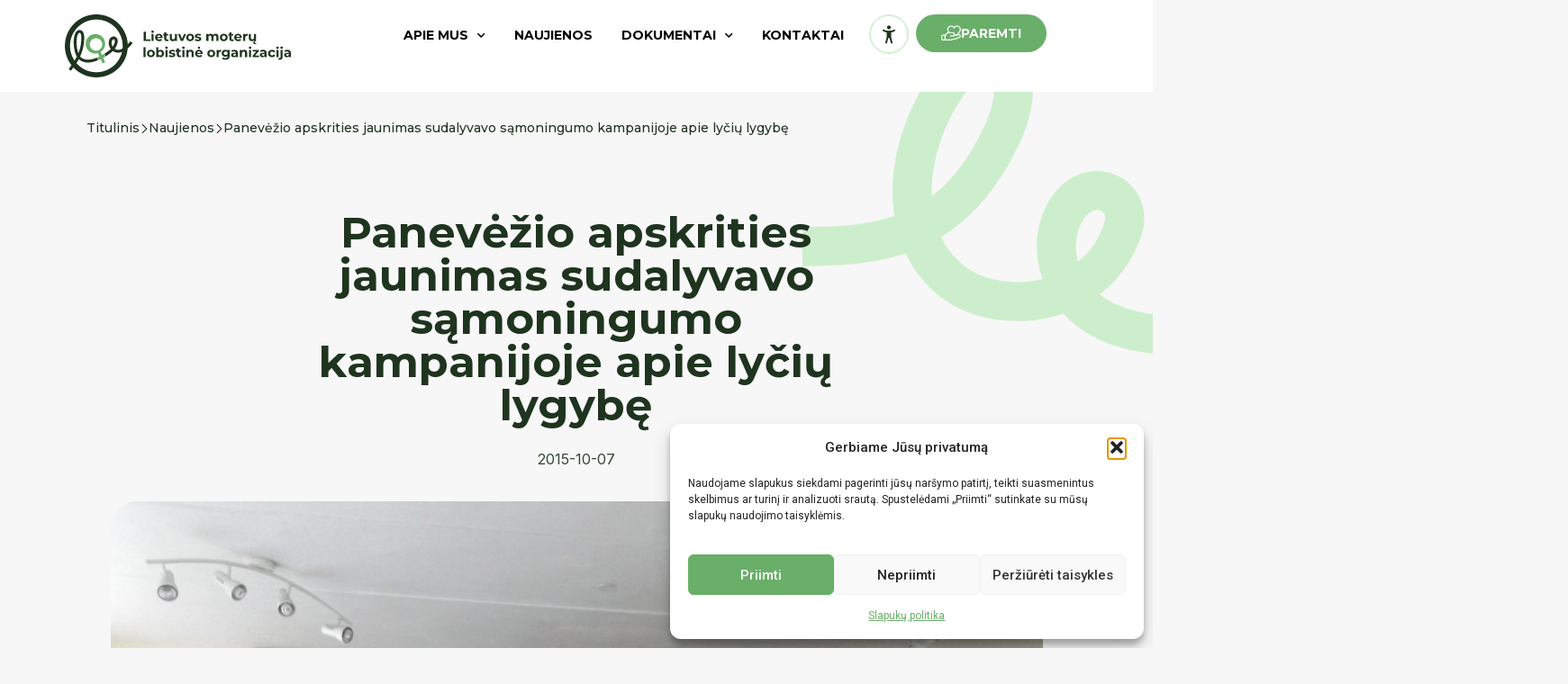

--- FILE ---
content_type: text/html; charset=UTF-8
request_url: https://lmlo.lt/2015/10/07/panevezio-apskrities-jaunimas-sudalyvavo-samoningumo-kampanijoje-apie-lyciu-lygybe/
body_size: 34098
content:
<!doctype html>
<html lang="lt-LT" prefix="og: https://ogp.me/ns#">
<head>
	<meta charset="UTF-8">
	<meta name="viewport" content="width=device-width, initial-scale=1">
	<link rel="profile" href="https://gmpg.org/xfn/11">
	
<!-- Search Engine Optimization by Rank Math - https://rankmath.com/ -->
<title>Panevėžio apskrities jaunimas sudalyvavo sąmoningumo kampanijoje apie lyčių lygybę - Lietuvos moterų lobistinė organizacija</title>
<meta name="description" content="Panevėžio kolegijoje spalio 6 dieną įvyko susitikimas su Panevėžio apskrities jaunimu ir buvo diskutuojama apie lyčių lygybę. Šia diskusija siekiama didinti "/>
<meta name="robots" content="follow, index, max-snippet:-1, max-video-preview:-1, max-image-preview:large"/>
<link rel="canonical" href="https://lmlo.lt/2015/10/07/panevezio-apskrities-jaunimas-sudalyvavo-samoningumo-kampanijoje-apie-lyciu-lygybe/" />
<meta property="og:locale" content="lt_LT" />
<meta property="og:type" content="article" />
<meta property="og:title" content="Panevėžio apskrities jaunimas sudalyvavo sąmoningumo kampanijoje apie lyčių lygybę - Lietuvos moterų lobistinė organizacija" />
<meta property="og:description" content="Panevėžio kolegijoje spalio 6 dieną įvyko susitikimas su Panevėžio apskrities jaunimu ir buvo diskutuojama apie lyčių lygybę. Šia diskusija siekiama didinti " />
<meta property="og:url" content="https://lmlo.lt/2015/10/07/panevezio-apskrities-jaunimas-sudalyvavo-samoningumo-kampanijoje-apie-lyciu-lygybe/" />
<meta property="og:site_name" content="Lietuvos moterų lobistinė organizacija" />
<meta property="article:section" content="Naujienos" />
<meta property="og:image" content="https://lmlo.lt/wp-content/uploads/2015/10/DSCF0859-1024x768.jpg" />
<meta property="og:image:secure_url" content="https://lmlo.lt/wp-content/uploads/2015/10/DSCF0859-1024x768.jpg" />
<meta property="og:image:width" content="800" />
<meta property="og:image:height" content="600" />
<meta property="og:image:alt" content="Panevėžio apskrities jaunimas sudalyvavo sąmoningumo kampanijoje apie lyčių lygybę" />
<meta property="og:image:type" content="image/jpeg" />
<meta property="article:published_time" content="2015-10-07T10:12:36+03:00" />
<meta name="twitter:card" content="summary_large_image" />
<meta name="twitter:title" content="Panevėžio apskrities jaunimas sudalyvavo sąmoningumo kampanijoje apie lyčių lygybę - Lietuvos moterų lobistinė organizacija" />
<meta name="twitter:description" content="Panevėžio kolegijoje spalio 6 dieną įvyko susitikimas su Panevėžio apskrities jaunimu ir buvo diskutuojama apie lyčių lygybę. Šia diskusija siekiama didinti " />
<meta name="twitter:image" content="https://lmlo.lt/wp-content/uploads/2015/10/DSCF0859-1024x768.jpg" />
<meta name="twitter:label1" content="Written by" />
<meta name="twitter:data1" content="admin" />
<meta name="twitter:label2" content="Time to read" />
<meta name="twitter:data2" content="1 minute" />
<script type="application/ld+json" class="rank-math-schema">{"@context":"https://schema.org","@graph":[{"@type":"Organization","@id":"https://lmlo.lt/#organization","name":"Lietuvos moter\u0173 lobistin\u0117 organizacija","url":"https://lmlo.lt","logo":{"@type":"ImageObject","@id":"https://lmlo.lt/#logo","url":"https://lmlo.lt/wp-content/uploads/2021/02/Logo.svg","contentUrl":"https://lmlo.lt/wp-content/uploads/2021/02/Logo.svg","caption":"Lietuvos moter\u0173 lobistin\u0117 organizacija","inLanguage":"lt-LT","width":"294","height":"82"}},{"@type":"WebSite","@id":"https://lmlo.lt/#website","url":"https://lmlo.lt","name":"Lietuvos moter\u0173 lobistin\u0117 organizacija","publisher":{"@id":"https://lmlo.lt/#organization"},"inLanguage":"lt-LT"},{"@type":"ImageObject","@id":"https://lmlo.lt/wp-content/uploads/2015/10/DSCF0859.jpg","url":"https://lmlo.lt/wp-content/uploads/2015/10/DSCF0859.jpg","width":"4608","height":"3456","inLanguage":"lt-LT"},{"@type":"WebPage","@id":"https://lmlo.lt/2015/10/07/panevezio-apskrities-jaunimas-sudalyvavo-samoningumo-kampanijoje-apie-lyciu-lygybe/#webpage","url":"https://lmlo.lt/2015/10/07/panevezio-apskrities-jaunimas-sudalyvavo-samoningumo-kampanijoje-apie-lyciu-lygybe/","name":"Panev\u0117\u017eio apskrities jaunimas sudalyvavo s\u0105moningumo kampanijoje apie ly\u010di\u0173 lygyb\u0119 - Lietuvos moter\u0173 lobistin\u0117 organizacija","datePublished":"2015-10-07T10:12:36+03:00","dateModified":"2015-10-07T10:12:36+03:00","isPartOf":{"@id":"https://lmlo.lt/#website"},"primaryImageOfPage":{"@id":"https://lmlo.lt/wp-content/uploads/2015/10/DSCF0859.jpg"},"inLanguage":"lt-LT"},{"@type":"Person","@id":"https://lmlo.lt/2015/10/07/panevezio-apskrities-jaunimas-sudalyvavo-samoningumo-kampanijoje-apie-lyciu-lygybe/#author","name":"admin","image":{"@type":"ImageObject","@id":"https://secure.gravatar.com/avatar/8b80c67585e54998a2ea834ec942fbb5069771604a43140db7b7bd61bf07c5c6?s=96&amp;d=mm&amp;r=g","url":"https://secure.gravatar.com/avatar/8b80c67585e54998a2ea834ec942fbb5069771604a43140db7b7bd61bf07c5c6?s=96&amp;d=mm&amp;r=g","caption":"admin","inLanguage":"lt-LT"},"worksFor":{"@id":"https://lmlo.lt/#organization"}},{"@type":"BlogPosting","headline":"Panev\u0117\u017eio apskrities jaunimas sudalyvavo s\u0105moningumo kampanijoje apie ly\u010di\u0173 lygyb\u0119 - Lietuvos moter\u0173","datePublished":"2015-10-07T10:12:36+03:00","dateModified":"2015-10-07T10:12:36+03:00","articleSection":"Naujienos","author":{"@id":"https://lmlo.lt/2015/10/07/panevezio-apskrities-jaunimas-sudalyvavo-samoningumo-kampanijoje-apie-lyciu-lygybe/#author","name":"admin"},"publisher":{"@id":"https://lmlo.lt/#organization"},"description":"Panev\u0117\u017eio kolegijoje spalio 6 dien\u0105 \u012fvyko susitikimas su Panev\u0117\u017eio apskrities jaunimu ir buvo diskutuojama apie ly\u010di\u0173 lygyb\u0119. \u0160ia diskusija siekiama didinti\u00a0","name":"Panev\u0117\u017eio apskrities jaunimas sudalyvavo s\u0105moningumo kampanijoje apie ly\u010di\u0173 lygyb\u0119 - Lietuvos moter\u0173","@id":"https://lmlo.lt/2015/10/07/panevezio-apskrities-jaunimas-sudalyvavo-samoningumo-kampanijoje-apie-lyciu-lygybe/#richSnippet","isPartOf":{"@id":"https://lmlo.lt/2015/10/07/panevezio-apskrities-jaunimas-sudalyvavo-samoningumo-kampanijoje-apie-lyciu-lygybe/#webpage"},"image":{"@id":"https://lmlo.lt/wp-content/uploads/2015/10/DSCF0859.jpg"},"inLanguage":"lt-LT","mainEntityOfPage":{"@id":"https://lmlo.lt/2015/10/07/panevezio-apskrities-jaunimas-sudalyvavo-samoningumo-kampanijoje-apie-lyciu-lygybe/#webpage"}}]}</script>
<!-- /Rank Math WordPress SEO plugin -->

<link rel='dns-prefetch' href='//www.googletagmanager.com' />
<link rel="alternate" type="application/rss+xml" title="Lietuvos moterų lobistinė organizacija &raquo; Įrašų RSS srautas" href="https://lmlo.lt/feed/" />
<link rel="alternate" type="application/rss+xml" title="Lietuvos moterų lobistinė organizacija &raquo; Komentarų RSS srautas" href="https://lmlo.lt/comments/feed/" />
<link rel="alternate" type="application/rss+xml" title="Lietuvos moterų lobistinė organizacija &raquo; Įrašo „Panevėžio apskrities jaunimas sudalyvavo sąmoningumo kampanijoje apie lyčių lygybę“ komentarų RSS srautas" href="https://lmlo.lt/2015/10/07/panevezio-apskrities-jaunimas-sudalyvavo-samoningumo-kampanijoje-apie-lyciu-lygybe/feed/" />
<link rel="alternate" title="oEmbed (JSON)" type="application/json+oembed" href="https://lmlo.lt/wp-json/oembed/1.0/embed?url=https%3A%2F%2Flmlo.lt%2F2015%2F10%2F07%2Fpanevezio-apskrities-jaunimas-sudalyvavo-samoningumo-kampanijoje-apie-lyciu-lygybe%2F&#038;lang=lt" />
<link rel="alternate" title="oEmbed (XML)" type="text/xml+oembed" href="https://lmlo.lt/wp-json/oembed/1.0/embed?url=https%3A%2F%2Flmlo.lt%2F2015%2F10%2F07%2Fpanevezio-apskrities-jaunimas-sudalyvavo-samoningumo-kampanijoje-apie-lyciu-lygybe%2F&#038;format=xml&#038;lang=lt" />
<style id='wp-img-auto-sizes-contain-inline-css'>
img:is([sizes=auto i],[sizes^="auto," i]){contain-intrinsic-size:3000px 1500px}
/*# sourceURL=wp-img-auto-sizes-contain-inline-css */
</style>

<style id='wp-emoji-styles-inline-css'>

	img.wp-smiley, img.emoji {
		display: inline !important;
		border: none !important;
		box-shadow: none !important;
		height: 1em !important;
		width: 1em !important;
		margin: 0 0.07em !important;
		vertical-align: -0.1em !important;
		background: none !important;
		padding: 0 !important;
	}
/*# sourceURL=wp-emoji-styles-inline-css */
</style>
<style id='pdfemb-pdf-embedder-viewer-style-inline-css'>
.wp-block-pdfemb-pdf-embedder-viewer{max-width:none}

/*# sourceURL=https://lmlo.lt/wp-content/plugins/pdf-embedder/block/build/style-index.css */
</style>
<link rel='stylesheet' id='awsm-ead-public-css' href='https://lmlo.lt/wp-content/plugins/embed-any-document/css/embed-public.min.css?ver=2.7.12' media='all' />
<link rel='stylesheet' id='cmplz-general-css' href='https://lmlo.lt/wp-content/plugins/complianz-gdpr/assets/css/cookieblocker.min.css?ver=1769279277' media='all' />
<link rel='stylesheet' id='hello-elementor-css' href='https://lmlo.lt/wp-content/themes/hello-elementor/assets/css/reset.css?ver=3.4.5' media='all' />
<link rel='stylesheet' id='hello-elementor-theme-style-css' href='https://lmlo.lt/wp-content/themes/hello-elementor/assets/css/theme.css?ver=3.4.5' media='all' />
<link rel='stylesheet' id='hello-elementor-header-footer-css' href='https://lmlo.lt/wp-content/themes/hello-elementor/assets/css/header-footer.css?ver=3.4.5' media='all' />
<link rel='stylesheet' id='elementor-frontend-css' href='https://lmlo.lt/wp-content/plugins/elementor/assets/css/frontend.min.css?ver=3.35.0' media='all' />
<link rel='stylesheet' id='widget-image-css' href='https://lmlo.lt/wp-content/plugins/elementor/assets/css/widget-image.min.css?ver=3.35.0' media='all' />
<link rel='stylesheet' id='widget-nav-menu-css' href='https://lmlo.lt/wp-content/plugins/elementor-pro/assets/css/widget-nav-menu.min.css?ver=3.34.4' media='all' />
<link rel='stylesheet' id='widget-heading-css' href='https://lmlo.lt/wp-content/plugins/elementor/assets/css/widget-heading.min.css?ver=3.35.0' media='all' />
<link rel='stylesheet' id='widget-icon-list-css' href='https://lmlo.lt/wp-content/plugins/elementor/assets/css/widget-icon-list.min.css?ver=3.35.0' media='all' />
<link rel='stylesheet' id='widget-post-info-css' href='https://lmlo.lt/wp-content/plugins/elementor-pro/assets/css/widget-post-info.min.css?ver=3.34.4' media='all' />
<link rel='stylesheet' id='elementor-icons-shared-0-css' href='https://lmlo.lt/wp-content/plugins/elementor/assets/lib/font-awesome/css/fontawesome.min.css?ver=5.15.3' media='all' />
<link rel='stylesheet' id='elementor-icons-fa-regular-css' href='https://lmlo.lt/wp-content/plugins/elementor/assets/lib/font-awesome/css/regular.min.css?ver=5.15.3' media='all' />
<link rel='stylesheet' id='elementor-icons-fa-solid-css' href='https://lmlo.lt/wp-content/plugins/elementor/assets/lib/font-awesome/css/solid.min.css?ver=5.15.3' media='all' />
<link rel='stylesheet' id='swiper-css' href='https://lmlo.lt/wp-content/plugins/elementor/assets/lib/swiper/v8/css/swiper.min.css?ver=8.4.5' media='all' />
<link rel='stylesheet' id='e-swiper-css' href='https://lmlo.lt/wp-content/plugins/elementor/assets/css/conditionals/e-swiper.min.css?ver=3.35.0' media='all' />
<link rel='stylesheet' id='widget-loop-common-css' href='https://lmlo.lt/wp-content/plugins/elementor-pro/assets/css/widget-loop-common.min.css?ver=3.34.4' media='all' />
<link rel='stylesheet' id='widget-loop-carousel-css' href='https://lmlo.lt/wp-content/plugins/elementor-pro/assets/css/widget-loop-carousel.min.css?ver=3.34.4' media='all' />
<link rel='stylesheet' id='elementor-icons-css' href='https://lmlo.lt/wp-content/plugins/elementor/assets/lib/eicons/css/elementor-icons.min.css?ver=5.47.0' media='all' />
<link rel='stylesheet' id='elementor-post-2893-css' href='https://lmlo.lt/wp-content/uploads/elementor/css/post-2893.css?ver=1770063481' media='all' />
<link rel='stylesheet' id='elementor-post-5063-css' href='https://lmlo.lt/wp-content/uploads/elementor/css/post-5063.css?ver=1770063481' media='all' />
<link rel='stylesheet' id='elementor-post-4610-css' href='https://lmlo.lt/wp-content/uploads/elementor/css/post-4610.css?ver=1770107939' media='all' />
<link rel='stylesheet' id='elementor-post-5514-css' href='https://lmlo.lt/wp-content/uploads/elementor/css/post-5514.css?ver=1770066356' media='all' />
<link rel='stylesheet' id='elementor-gf-roboto-css' href='https://fonts.googleapis.com/css?family=Roboto:100,100italic,200,200italic,300,300italic,400,400italic,500,500italic,600,600italic,700,700italic,800,800italic,900,900italic&#038;display=auto&#038;subset=latin-ext' media='all' />
<link rel='stylesheet' id='elementor-gf-robotoslab-css' href='https://fonts.googleapis.com/css?family=Roboto+Slab:100,100italic,200,200italic,300,300italic,400,400italic,500,500italic,600,600italic,700,700italic,800,800italic,900,900italic&#038;display=auto&#038;subset=latin-ext' media='all' />
<link rel='stylesheet' id='elementor-gf-montserrat-css' href='https://fonts.googleapis.com/css?family=Montserrat:100,100italic,200,200italic,300,300italic,400,400italic,500,500italic,600,600italic,700,700italic,800,800italic,900,900italic&#038;display=auto&#038;subset=latin-ext' media='all' />
<link rel='stylesheet' id='elementor-gf-inter-css' href='https://fonts.googleapis.com/css?family=Inter:100,100italic,200,200italic,300,300italic,400,400italic,500,500italic,600,600italic,700,700italic,800,800italic,900,900italic&#038;display=auto&#038;subset=latin-ext' media='all' />
<script src="https://lmlo.lt/wp-includes/js/jquery/jquery.min.js?ver=3.7.1" id="jquery-core-js"></script>
<script src="https://lmlo.lt/wp-includes/js/jquery/jquery-migrate.min.js?ver=3.4.1" id="jquery-migrate-js"></script>

<!-- Google tag (gtag.js) snippet added by Site Kit -->
<!-- Google Analytics snippet added by Site Kit -->
<script src="https://www.googletagmanager.com/gtag/js?id=GT-MJJMK57H" id="google_gtagjs-js" async></script>
<script id="google_gtagjs-js-after">
window.dataLayer = window.dataLayer || [];function gtag(){dataLayer.push(arguments);}
gtag("set","linker",{"domains":["lmlo.lt"]});
gtag("js", new Date());
gtag("set", "developer_id.dZTNiMT", true);
gtag("config", "GT-MJJMK57H");
 window._googlesitekit = window._googlesitekit || {}; window._googlesitekit.throttledEvents = []; window._googlesitekit.gtagEvent = (name, data) => { var key = JSON.stringify( { name, data } ); if ( !! window._googlesitekit.throttledEvents[ key ] ) { return; } window._googlesitekit.throttledEvents[ key ] = true; setTimeout( () => { delete window._googlesitekit.throttledEvents[ key ]; }, 5 ); gtag( "event", name, { ...data, event_source: "site-kit" } ); }; 
//# sourceURL=google_gtagjs-js-after
</script>
<link rel="https://api.w.org/" href="https://lmlo.lt/wp-json/" /><link rel="alternate" title="JSON" type="application/json" href="https://lmlo.lt/wp-json/wp/v2/posts/992" /><!-- start Simple Custom CSS and JS -->
<script src="https://cdn.userway.org/widget.js" data-account="6paJhVKO6k"></script><!-- end Simple Custom CSS and JS -->
<meta name="generator" content="Site Kit by Google 1.171.0" />			<style>.cmplz-hidden {
					display: none !important;
				}</style><meta name="generator" content="Elementor 3.35.0; features: additional_custom_breakpoints; settings: css_print_method-external, google_font-enabled, font_display-auto">
			<style>
				.e-con.e-parent:nth-of-type(n+4):not(.e-lazyloaded):not(.e-no-lazyload),
				.e-con.e-parent:nth-of-type(n+4):not(.e-lazyloaded):not(.e-no-lazyload) * {
					background-image: none !important;
				}
				@media screen and (max-height: 1024px) {
					.e-con.e-parent:nth-of-type(n+3):not(.e-lazyloaded):not(.e-no-lazyload),
					.e-con.e-parent:nth-of-type(n+3):not(.e-lazyloaded):not(.e-no-lazyload) * {
						background-image: none !important;
					}
				}
				@media screen and (max-height: 640px) {
					.e-con.e-parent:nth-of-type(n+2):not(.e-lazyloaded):not(.e-no-lazyload),
					.e-con.e-parent:nth-of-type(n+2):not(.e-lazyloaded):not(.e-no-lazyload) * {
						background-image: none !important;
					}
				}
			</style>
			            <script type="text/javascript" id="spai_js" data-cfasync="false" data-spai-excluded="true">
                document.documentElement.className += " spai_has_js";
                (function(w, d){
                    var b = d.getElementsByTagName('head')[0];
                    var s = d.createElement("script");
                    var v = ("IntersectionObserver" in w) ? "" : "-compat";
                    s.async = true; // This includes the script as async.
                    s.src = "https://cdn.shortpixel.ai/assets/js/bundles/spai-lib-bg" + v
                        + ".1.1.min.js?v=3.11.1";
                    w.spaiDomain = "cdn.shortpixel.ai";
                    w.spaiData = {
                        version: "3.11.1",
                        key: "spai",
                        customKeys: [],
                        quality: "lossy",
                        convert: "auto",
                        lqip: false,
                                                rootMargin: "500px",
                        crop: false,
                        sizeBreakpoints: {"on":false,"base":50,"rate":10},
                        backgroundsMaxWidth: 1920,
                        resizeStyleBackgrounds: false,
                        nativeLazyLoad: false,
                        safeLazyBackgrounds: false,
                        asyncInitialParsing: true,
                        debug: false,
                        doSelectors: [{"selectors":"img","type":"attr","targetAttr":"src","attrType":"url","lazy":true,"resize":true}],
                        exclusions: {"selectors":[],"urls":{"regex:\/\\\/\\\/([^\\\/]*\\.|)gravatar.com\\\/\/":{"lazy":0,"cdn":0,"resize":0,"lqip":0,"crop":-1}}},
                        sizeFromImageSuffix: true,
                        ajax_url: "https://lmlo.lt/wp-admin/admin-ajax.php"
                    };
                    b.appendChild(s);
                }(window, document));
            </script>
            <link rel="icon" href="https://cdn.shortpixel.ai/spai/q_lossy+ret_img+to_auto/lmlo.lt/wp-content/uploads/2019/11/cropped-logolmlo-e1573410241770-1-32x32.png" data-spai-egr="1" sizes="32x32" />
<link rel="icon" href="https://cdn.shortpixel.ai/spai/q_lossy+ret_img+to_auto/lmlo.lt/wp-content/uploads/2019/11/cropped-logolmlo-e1573410241770-1-192x192.png" data-spai-egr="1" sizes="192x192" />
<link rel="apple-touch-icon" href="https://cdn.shortpixel.ai/spai/q_lossy+ret_img+to_auto/lmlo.lt/wp-content/uploads/2019/11/cropped-logolmlo-e1573410241770-1-180x180.png" data-spai-egr="1" />
<meta name="msapplication-TileImage" content="https://lmlo.lt/wp-content/uploads/2019/11/cropped-logolmlo-e1573410241770-1-270x270.png" />
<link href="https://cdn.shortpixel.ai" rel="preconnect" crossorigin></head>
<body data-rsssl=1 data-cmplz=1 class="wp-singular post-template-default single single-post postid-992 single-format-standard wp-custom-logo wp-embed-responsive wp-theme-hello-elementor hello-elementor-default elementor-default elementor-kit-2893 elementor-page-5514">


<a class="skip-link screen-reader-text" href="#content">Eiti prie turinio</a>

		<header data-elementor-type="header" data-elementor-id="5063" class="elementor elementor-5063 elementor-location-header" data-elementor-post-type="elementor_library">
			<div class="elementor-element elementor-element-eb1141e e-flex e-con-boxed e-con e-parent" data-id="eb1141e" data-element_type="container" data-e-type="container" data-settings="{&quot;background_background&quot;:&quot;classic&quot;}">
					<div class="e-con-inner">
		<div class="elementor-element elementor-element-fe331ae e-con-full e-flex e-con e-child" data-id="fe331ae" data-element_type="container" data-e-type="container">
				<div class="elementor-element elementor-element-631272e elementor-widget elementor-widget-theme-site-logo elementor-widget-image" data-id="631272e" data-element_type="widget" data-e-type="widget" data-widget_type="theme-site-logo.default">
				<div class="elementor-widget-container">
											<a href="https://lmlo.lt">
			<img width="294" height="82" src="[data-uri]" data-spai="1" class="attachment-full size-full wp-image-4620" alt="" />				</a>
											</div>
				</div>
				</div>
		<div class="elementor-element elementor-element-014d953 e-con-full elementor-hidden-desktop elementor-hidden-tablet e-flex e-con e-child" data-id="014d953" data-element_type="container" data-e-type="container">
				<div class="elementor-element elementor-element-5490ca6 elementor-view-framed elementor-hidden-desktop elementor-hidden-tablet elementor-shape-circle elementor-widget elementor-widget-icon" data-id="5490ca6" data-element_type="widget" data-e-type="widget" data-widget_type="icon.default">
				<div class="elementor-widget-container">
							<div class="elementor-icon-wrapper">
			<div class="elementor-icon">
			<svg xmlns="http://www.w3.org/2000/svg" width="42" height="42" viewBox="0 0 42 42" fill="none"><rect x="0.5" y="0.5" width="41" height="41" rx="20.5" fill="white"></rect><rect x="0.5" y="0.5" width="41" height="41" rx="20.5" stroke="#cdeecd" fill="#ffffff"></rect><path d="M14.662 26.5V16.7H16.93V24.652H21.844V26.5H14.662ZM25.9689 26.612C25.0822 26.612 24.3915 26.388 23.8969 25.94C23.4022 25.4827 23.1549 24.806 23.1549 23.91V17.302H25.3389V23.882C25.3389 24.1993 25.4229 24.4467 25.5909 24.624C25.7589 24.792 25.9875 24.876 26.2769 24.876C26.6222 24.876 26.9162 24.7827 27.1589 24.596L27.7469 26.136C27.5229 26.2947 27.2522 26.416 26.9349 26.5C26.6269 26.5747 26.3049 26.612 25.9689 26.612ZM21.9929 20.816V19.136H27.2149V20.816H21.9929Z" fill="#1F341F"></path></svg>			</div>
		</div>
						</div>
				</div>
				<div class="elementor-element elementor-element-6ff5a87 elementor-view-framed elementor-hidden-desktop elementor-hidden-tablet elementor-shape-circle elementor-widget elementor-widget-icon" data-id="6ff5a87" data-element_type="widget" data-e-type="widget" data-widget_type="icon.default">
				<div class="elementor-widget-container">
							<div class="elementor-icon-wrapper">
			<div class="elementor-icon">
			<svg xmlns="http://www.w3.org/2000/svg" width="42" height="42" viewBox="0 0 42 42" fill="none"><rect x="0.5" y="0.5" width="41" height="41" rx="20.5" fill="white"></rect><rect x="0.5" y="0.5" width="41" height="41" rx="20.5" stroke="#CDEECD"></rect><path d="M20.998 14.5585C21.6193 14.5585 22.123 14.0548 22.123 13.4335C22.123 12.8121 21.6193 12.3085 20.998 12.3085M20.998 14.5585C20.3767 14.5585 19.873 14.0548 19.873 13.4335C19.873 12.8121 20.3767 12.3085 20.998 12.3085M20.998 14.5585V12.3085" stroke="#1F341F" stroke-width="1.96875" stroke-linecap="round" stroke-linejoin="round"></path><path d="M27 16.8089C25.4536 17.7368 23.3359 18.3089 21 18.3089C18.6641 18.3089 16.5463 17.7368 15 16.8089" stroke="#1F341F" stroke-width="1.96875" stroke-linecap="round" stroke-linejoin="round"></path><path d="M22.4961 24.3067L23.9961 30.3067M22.4961 24.3067V18.3067M22.4961 24.3067H20.9961M20.9961 24.3067H19.4961M20.9961 24.3067V18.3067M17.9961 30.3067L19.4961 24.3067M19.4961 24.3067V18.3067" stroke="#1F341F" stroke-width="1.96875" stroke-linecap="round" stroke-linejoin="round"></path></svg>			</div>
		</div>
						</div>
				</div>
				<div class="elementor-element elementor-element-d3cb67d elementor-view-framed elementor-hidden-desktop elementor-hidden-tablet elementor-shape-circle elementor-widget elementor-widget-icon" data-id="d3cb67d" data-element_type="widget" data-e-type="widget" data-widget_type="icon.default">
				<div class="elementor-widget-container">
							<div class="elementor-icon-wrapper">
			<a class="elementor-icon" href="#elementor-action%3Aaction%3Dpopup%3Aopen%26settings%3DeyJpZCI6IjUwMTAiLCJ0b2dnbGUiOmZhbHNlfQ%3D%3D">
			<svg xmlns="http://www.w3.org/2000/svg" width="35" height="35" viewBox="0 0 35 35" fill="none"><rect width="35" height="35" rx="17.5" fill="#69AE69"></rect><g clip-path="url(#clip0_2236_3311)"><path d="M10.166 17.5H24.8327" stroke="white" stroke-width="1.2" stroke-linecap="round" stroke-linejoin="round"></path><path d="M10.166 12.1667H24.8327" stroke="white" stroke-width="1.2" stroke-linecap="round" stroke-linejoin="round"></path><path d="M10.166 22.8333H24.8327" stroke="white" stroke-width="1.2" stroke-linecap="round" stroke-linejoin="round"></path></g><defs><clipPath id="clip0_2236_3311"><rect width="16" height="16" fill="white" transform="translate(9.5 9.5)"></rect></clipPath></defs></svg>			</a>
		</div>
						</div>
				</div>
				</div>
		<div class="elementor-element elementor-element-0d2e9b6 e-con-full elementor-hidden-mobile e-flex e-con e-child" data-id="0d2e9b6" data-element_type="container" data-e-type="container">
				<div class="elementor-element elementor-element-90d7a29 elementor-nav-menu__align-end elementor-nav-menu--dropdown-none elementor-widget__width-initial elementor-hidden-tablet elementor-widget elementor-widget-nav-menu" data-id="90d7a29" data-element_type="widget" data-e-type="widget"  data-settings="{&quot;submenu_icon&quot;:{&quot;value&quot;:&quot;&lt;i class=\&quot;fas fa-chevron-down\&quot; aria-hidden=\&quot;true\&quot;&gt;&lt;/i&gt;&quot;,&quot;library&quot;:&quot;fa-solid&quot;},&quot;layout&quot;:&quot;horizontal&quot;}" data-spai-egr="1" data-widget_type="nav-menu.default">
				<div class="elementor-widget-container">
								<nav aria-label="Menu" class="elementor-nav-menu--main elementor-nav-menu__container elementor-nav-menu--layout-horizontal e--pointer-none">
				<ul id="menu-1-90d7a29" class="elementor-nav-menu"><li class="menu-item menu-item-type-post_type menu-item-object-page menu-item-has-children menu-item-5658"><a href="https://lmlo.lt/apie-mus/" class="elementor-item">APIE MUS</a>
<ul class="sub-menu elementor-nav-menu--dropdown">
	<li class="menu-item menu-item-type-post_type menu-item-object-page menu-item-5601"><a href="https://lmlo.lt/nariai/" class="elementor-sub-item">Nariai</a></li>
	<li class="menu-item menu-item-type-post_type menu-item-object-page menu-item-5604"><a href="https://lmlo.lt/strategija/" class="elementor-sub-item">Strategija</a></li>
	<li class="menu-item menu-item-type-post_type menu-item-object-page menu-item-5603"><a href="https://lmlo.lt/istatai/" class="elementor-sub-item">Įstatai</a></li>
	<li class="menu-item menu-item-type-post_type menu-item-object-page menu-item-5605"><a href="https://lmlo.lt/komanda/" class="elementor-sub-item">Komanda</a></li>
	<li class="menu-item menu-item-type-post_type menu-item-object-page menu-item-5606"><a href="https://lmlo.lt/apie/lmlo-veiklos-ataskaitos/" class="elementor-sub-item">Ataskaitos</a></li>
	<li class="menu-item menu-item-type-post_type menu-item-object-page menu-item-5757"><a href="https://lmlo.lt/projektai/" class="elementor-sub-item">Projektai</a></li>
</ul>
</li>
<li class="menu-item menu-item-type-post_type menu-item-object-page menu-item-4565"><a href="https://lmlo.lt/naujienos/" class="elementor-item">NAUJIENOS</a></li>
<li class="menu-item menu-item-type-post_type menu-item-object-page menu-item-has-children menu-item-5613"><a href="https://lmlo.lt/viesoji-politika/tarptautinis-lygmuo/" class="elementor-item">DOKUMENTAI</a>
<ul class="sub-menu elementor-nav-menu--dropdown">
	<li class="menu-item menu-item-type-post_type menu-item-object-page menu-item-5608"><a href="https://lmlo.lt/viesoji-politika/tarptautinis-lygmuo/" class="elementor-sub-item">Tarptautinis lygmuo</a></li>
	<li class="menu-item menu-item-type-post_type menu-item-object-page menu-item-5609"><a href="https://lmlo.lt/viesoji-politika/nacionalinis-lygmuo/" class="elementor-sub-item">Nacionalinis lygmuo</a></li>
	<li class="menu-item menu-item-type-post_type menu-item-object-page menu-item-5610"><a href="https://lmlo.lt/praktikos-ir-priemones/" class="elementor-sub-item">Praktikos ir priemonės</a></li>
</ul>
</li>
<li class="menu-item menu-item-type-post_type menu-item-object-page menu-item-5612"><a href="https://lmlo.lt/kontaktai/" class="elementor-item">KONTAKTAI</a></li>
</ul>			</nav>
						<nav class="elementor-nav-menu--dropdown elementor-nav-menu__container" aria-hidden="true">
				<ul id="menu-2-90d7a29" class="elementor-nav-menu"><li class="menu-item menu-item-type-post_type menu-item-object-page menu-item-has-children menu-item-5658"><a href="https://lmlo.lt/apie-mus/" class="elementor-item" tabindex="-1">APIE MUS</a>
<ul class="sub-menu elementor-nav-menu--dropdown">
	<li class="menu-item menu-item-type-post_type menu-item-object-page menu-item-5601"><a href="https://lmlo.lt/nariai/" class="elementor-sub-item" tabindex="-1">Nariai</a></li>
	<li class="menu-item menu-item-type-post_type menu-item-object-page menu-item-5604"><a href="https://lmlo.lt/strategija/" class="elementor-sub-item" tabindex="-1">Strategija</a></li>
	<li class="menu-item menu-item-type-post_type menu-item-object-page menu-item-5603"><a href="https://lmlo.lt/istatai/" class="elementor-sub-item" tabindex="-1">Įstatai</a></li>
	<li class="menu-item menu-item-type-post_type menu-item-object-page menu-item-5605"><a href="https://lmlo.lt/komanda/" class="elementor-sub-item" tabindex="-1">Komanda</a></li>
	<li class="menu-item menu-item-type-post_type menu-item-object-page menu-item-5606"><a href="https://lmlo.lt/apie/lmlo-veiklos-ataskaitos/" class="elementor-sub-item" tabindex="-1">Ataskaitos</a></li>
	<li class="menu-item menu-item-type-post_type menu-item-object-page menu-item-5757"><a href="https://lmlo.lt/projektai/" class="elementor-sub-item" tabindex="-1">Projektai</a></li>
</ul>
</li>
<li class="menu-item menu-item-type-post_type menu-item-object-page menu-item-4565"><a href="https://lmlo.lt/naujienos/" class="elementor-item" tabindex="-1">NAUJIENOS</a></li>
<li class="menu-item menu-item-type-post_type menu-item-object-page menu-item-has-children menu-item-5613"><a href="https://lmlo.lt/viesoji-politika/tarptautinis-lygmuo/" class="elementor-item" tabindex="-1">DOKUMENTAI</a>
<ul class="sub-menu elementor-nav-menu--dropdown">
	<li class="menu-item menu-item-type-post_type menu-item-object-page menu-item-5608"><a href="https://lmlo.lt/viesoji-politika/tarptautinis-lygmuo/" class="elementor-sub-item" tabindex="-1">Tarptautinis lygmuo</a></li>
	<li class="menu-item menu-item-type-post_type menu-item-object-page menu-item-5609"><a href="https://lmlo.lt/viesoji-politika/nacionalinis-lygmuo/" class="elementor-sub-item" tabindex="-1">Nacionalinis lygmuo</a></li>
	<li class="menu-item menu-item-type-post_type menu-item-object-page menu-item-5610"><a href="https://lmlo.lt/praktikos-ir-priemones/" class="elementor-sub-item" tabindex="-1">Praktikos ir priemonės</a></li>
</ul>
</li>
<li class="menu-item menu-item-type-post_type menu-item-object-page menu-item-5612"><a href="https://lmlo.lt/kontaktai/" class="elementor-item" tabindex="-1">KONTAKTAI</a></li>
</ul>			</nav>
						</div>
				</div>
				<div class="elementor-element elementor-element-271d717 elementor-view-framed elementor-hidden-desktop elementor-hidden-tablet elementor-hidden-mobile elementor-shape-circle elementor-widget elementor-widget-icon" data-id="271d717" data-element_type="widget" data-e-type="widget" data-widget_type="icon.default">
				<div class="elementor-widget-container">
							<div class="elementor-icon-wrapper">
			<div class="elementor-icon">
			<svg xmlns="http://www.w3.org/2000/svg" width="42" height="42" viewBox="0 0 42 42" fill="none"><rect x="0.5" y="0.5" width="41" height="41" rx="20.5" fill="white"></rect><rect x="0.5" y="0.5" width="41" height="41" rx="20.5" stroke="#cdeecd" fill="#ffffff"></rect><path d="M14.662 26.5V16.7H16.93V24.652H21.844V26.5H14.662ZM25.9689 26.612C25.0822 26.612 24.3915 26.388 23.8969 25.94C23.4022 25.4827 23.1549 24.806 23.1549 23.91V17.302H25.3389V23.882C25.3389 24.1993 25.4229 24.4467 25.5909 24.624C25.7589 24.792 25.9875 24.876 26.2769 24.876C26.6222 24.876 26.9162 24.7827 27.1589 24.596L27.7469 26.136C27.5229 26.2947 27.2522 26.416 26.9349 26.5C26.6269 26.5747 26.3049 26.612 25.9689 26.612ZM21.9929 20.816V19.136H27.2149V20.816H21.9929Z" fill="#1F341F"></path></svg>			</div>
		</div>
						</div>
				</div>
				<div class="elementor-element elementor-element-812b906 elementor-view-framed elementor-shape-circle elementor-widget elementor-widget-icon" data-id="812b906" data-element_type="widget" data-e-type="widget" id="accessibilityWidget" data-widget_type="icon.default">
				<div class="elementor-widget-container">
							<div class="elementor-icon-wrapper">
			<div class="elementor-icon">
			<svg xmlns="http://www.w3.org/2000/svg" width="42" height="42" viewBox="0 0 42 42" fill="none"><rect x="0.5" y="0.5" width="41" height="41" rx="20.5" fill="white"></rect><rect x="0.5" y="0.5" width="41" height="41" rx="20.5" stroke="#CDEECD"></rect><path d="M20.998 14.5585C21.6193 14.5585 22.123 14.0548 22.123 13.4335C22.123 12.8121 21.6193 12.3085 20.998 12.3085M20.998 14.5585C20.3767 14.5585 19.873 14.0548 19.873 13.4335C19.873 12.8121 20.3767 12.3085 20.998 12.3085M20.998 14.5585V12.3085" stroke="#1F341F" stroke-width="1.96875" stroke-linecap="round" stroke-linejoin="round"></path><path d="M27 16.8089C25.4536 17.7368 23.3359 18.3089 21 18.3089C18.6641 18.3089 16.5463 17.7368 15 16.8089" stroke="#1F341F" stroke-width="1.96875" stroke-linecap="round" stroke-linejoin="round"></path><path d="M22.4961 24.3067L23.9961 30.3067M22.4961 24.3067V18.3067M22.4961 24.3067H20.9961M20.9961 24.3067H19.4961M20.9961 24.3067V18.3067M17.9961 30.3067L19.4961 24.3067M19.4961 24.3067V18.3067" stroke="#1F341F" stroke-width="1.96875" stroke-linecap="round" stroke-linejoin="round"></path></svg>			</div>
		</div>
						</div>
				</div>
				<div class="elementor-element elementor-element-87e7a86 elementor-align-center elementor-hidden-mobile elementor-widget elementor-widget-button" data-id="87e7a86" data-element_type="widget" data-e-type="widget" id="formahh" data-widget_type="button.default">
				<div class="elementor-widget-container">
									<div class="elementor-button-wrapper">
					<a class="elementor-button elementor-button-link elementor-size-sm" href="https://lmlo.lt/parama/" id="formahh">
						<span class="elementor-button-content-wrapper">
						<span class="elementor-button-icon">
				<svg xmlns="http://www.w3.org/2000/svg" width="22" height="22" viewBox="0 0 22 22" fill="none"><g clip-path="url(#clip0_2403_147)"><path d="M4.40007 18.3333H1.46673C1.27224 18.3333 1.08571 18.2561 0.948187 18.1185C0.81066 17.981 0.733398 17.7945 0.733398 17.6V13.9333C0.733398 13.7388 0.81066 13.5523 0.948187 13.4148C1.08571 13.2773 1.27224 13.2 1.46673 13.2H4.40007" stroke="white" stroke-width="1.2" stroke-linecap="round" stroke-linejoin="round"></path><path d="M10.2671 13.9333H13.2004L19.3421 12.5208C19.5679 12.4589 19.8049 12.4499 20.0347 12.4945C20.2646 12.5392 20.481 12.6362 20.6672 12.7781C20.8535 12.92 21.0045 13.1029 21.1085 13.3126C21.2125 13.5224 21.2668 13.7533 21.2671 13.9874C21.2672 14.2701 21.1885 14.5472 21.0399 14.7877C20.8912 15.0281 20.6785 15.2224 20.4256 15.3487L16.8671 16.8667L11.0004 18.3333H4.40039V13.2L6.69206 10.9083C6.89689 10.7042 7.13995 10.5425 7.40735 10.4324C7.67474 10.3223 7.96122 10.266 8.25039 10.2667H12.8337C13.32 10.2667 13.7863 10.4598 14.1301 10.8036C14.4739 11.1475 14.6671 11.6138 14.6671 12.1C14.6671 12.5862 14.4739 13.0526 14.1301 13.3964C13.7863 13.7402 13.32 13.9333 12.8337 13.9333H10.2671Z" stroke="white" stroke-width="1.2" stroke-linecap="round" stroke-linejoin="round"></path><path d="M8.86659 10.2667C7.97467 9.14107 7.33301 7.93474 7.33301 6.60007C7.33301 4.61182 8.95276 2.9334 10.9502 2.9334C11.6641 2.92503 12.3642 3.12993 12.9609 3.52186C13.5576 3.9138 14.0238 4.47493 14.2997 5.1334C14.5756 4.47493 15.0417 3.9138 15.6384 3.52186C16.2352 3.12993 16.9353 2.92503 17.6492 2.9334C19.6466 2.9334 21.2663 4.61182 21.2663 6.60007C21.2663 9.27949 18.6832 11.6482 16.6628 13.1377" stroke="white" stroke-width="1.2" stroke-linecap="round" stroke-linejoin="round"></path></g><defs><clipPath id="clip0_2403_147"><rect width="22" height="22" fill="white"></rect></clipPath></defs></svg>			</span>
									<span class="elementor-button-text">PAREMTI</span>
					</span>
					</a>
				</div>
								</div>
				</div>
				</div>
		<div class="elementor-element elementor-element-2adb85b e-con-full elementor-hidden-mobile elementor-hidden-desktop e-flex e-con e-child" data-id="2adb85b" data-element_type="container" data-e-type="container">
				<div class="elementor-element elementor-element-b44946b elementor-view-framed elementor-shape-circle elementor-widget elementor-widget-icon" data-id="b44946b" data-element_type="widget" data-e-type="widget" data-widget_type="icon.default">
				<div class="elementor-widget-container">
							<div class="elementor-icon-wrapper">
			<a class="elementor-icon" href="#elementor-action%3Aaction%3Dpopup%3Aopen%26settings%3DeyJpZCI6IjUwMTAiLCJ0b2dnbGUiOmZhbHNlfQ%3D%3D">
			<svg xmlns="http://www.w3.org/2000/svg" width="35" height="35" viewBox="0 0 35 35" fill="none"><rect width="35" height="35" rx="17.5" fill="#69AE69"></rect><g clip-path="url(#clip0_2236_3311)"><path d="M10.166 17.5H24.8327" stroke="white" stroke-width="1.2" stroke-linecap="round" stroke-linejoin="round"></path><path d="M10.166 12.1667H24.8327" stroke="white" stroke-width="1.2" stroke-linecap="round" stroke-linejoin="round"></path><path d="M10.166 22.8333H24.8327" stroke="white" stroke-width="1.2" stroke-linecap="round" stroke-linejoin="round"></path></g><defs><clipPath id="clip0_2236_3311"><rect width="16" height="16" fill="white" transform="translate(9.5 9.5)"></rect></clipPath></defs></svg>			</a>
		</div>
						</div>
				</div>
				</div>
					</div>
				</div>
				</header>
				<div data-elementor-type="single-post" data-elementor-id="5514" class="elementor elementor-5514 elementor-location-single post-992 post type-post status-publish format-standard has-post-thumbnail hentry category-naujienos" data-elementor-post-type="elementor_library">
			<div class="elementor-element elementor-element-9d3f8fb e-flex e-con-boxed e-con e-parent" data-id="9d3f8fb" data-element_type="container" data-e-type="container">
					<div class="e-con-inner">
				<div class="elementor-element elementor-element-adc380a elementor-widget elementor-widget-html" data-id="adc380a" data-element_type="widget" data-e-type="widget" data-widget_type="html.default">
				<div class="elementor-widget-container">
					<nav class="breadcrumb">
  <a href="/">Titulinis</a>

  <img 
    src="[data-uri]" data-spai="1"
    alt=""
    class="breadcrumb-sep"
  />

  <a href="/naujienos">Naujienos</a>

  <img 
    src="[data-uri]" data-spai="1"
    alt=""
    class="breadcrumb-sep"
  />


  <span class="current">Panevėžio apskrities jaunimas sudalyvavo sąmoningumo kampanijoje apie lyčių lygybę</span>
</nav>				</div>
				</div>
					</div>
				</div>
		<div class="elementor-element elementor-element-8db69bf e-flex e-con-boxed e-con e-parent" data-id="8db69bf" data-element_type="container" data-e-type="container">
					<div class="e-con-inner">
				<div class="elementor-element elementor-element-5195a81 elementor-widget__width-inherit elementor-absolute elementor-widget elementor-widget-image" data-id="5195a81" data-element_type="widget" data-e-type="widget" data-settings="{&quot;_position&quot;:&quot;absolute&quot;}" data-widget_type="image.default">
				<div class="elementor-widget-container">
															<img width="390" height="344" src="[data-uri]" data-spai="1" class="attachment-large size-large wp-image-5140" alt="" />															</div>
				</div>
					</div>
				</div>
		<div class="elementor-element elementor-element-db8f609 e-flex e-con-boxed e-con e-parent" data-id="db8f609" data-element_type="container" data-e-type="container">
					<div class="e-con-inner">
				<div class="elementor-element elementor-element-3241c6f elementor-widget__width-initial elementor-widget-tablet__width-inherit elementor-widget elementor-widget-heading" data-id="3241c6f" data-element_type="widget" data-e-type="widget" data-widget_type="heading.default">
				<div class="elementor-widget-container">
					<h1 class="elementor-heading-title elementor-size-default">Panevėžio apskrities jaunimas sudalyvavo sąmoningumo kampanijoje apie lyčių lygybę</h1>				</div>
				</div>
					</div>
				</div>
		<div class="elementor-element elementor-element-87f0e1b e-flex e-con-boxed e-con e-parent" data-id="87f0e1b" data-element_type="container" data-e-type="container">
					<div class="e-con-inner">
				<div class="elementor-element elementor-element-d71f257 elementor-align-center elementor-widget elementor-widget-post-info" data-id="d71f257" data-element_type="widget" data-e-type="widget" data-widget_type="post-info.default">
				<div class="elementor-widget-container">
							<ul class="elementor-inline-items elementor-icon-list-items elementor-post-info">
								<li class="elementor-icon-list-item elementor-repeater-item-85e7c14 elementor-inline-item" itemprop="datePublished">
													<span class="elementor-icon-list-text elementor-post-info__item elementor-post-info__item--type-date">
										<time>2015-10-07</time>					</span>
								</li>
				</ul>
						</div>
				</div>
					</div>
				</div>
		<div class="elementor-element elementor-element-7ac5e19 e-flex e-con-boxed e-con e-parent" data-id="7ac5e19" data-element_type="container" data-e-type="container">
					<div class="e-con-inner">
				<div class="elementor-element elementor-element-7f17e34 elementor-widget-mobile__width-inherit elementor-widget elementor-widget-theme-post-featured-image elementor-widget-image" data-id="7f17e34" data-element_type="widget" data-e-type="widget" data-widget_type="theme-post-featured-image.default">
				<div class="elementor-widget-container">
															<img width="800" height="600" src="[data-uri]" data-spai="1" class="attachment-large size-large wp-image-999" alt="" srcset=" " sizes="(max-width: 800px) 100vw, 800px" />															</div>
				</div>
					</div>
				</div>
		<div class="elementor-element elementor-element-98ea50c e-flex e-con-boxed e-con e-parent" data-id="98ea50c" data-element_type="container" data-e-type="container">
					<div class="e-con-inner">
				<div class="elementor-element elementor-element-8055651 elementor-widget__width-initial elementor-widget elementor-widget-theme-post-content" data-id="8055651" data-element_type="widget" data-e-type="widget" data-widget_type="theme-post-content.default">
				<div class="elementor-widget-container">
					<p><!--:LT-->&nbsp;</p>
<p>Panevėžio kolegijoje spalio 6 dieną įvyko susitikimas su Panevėžio apskrities jaunimu ir buvo diskutuojama apie lyčių lygybę. Šia diskusija siekiama didinti  jaunimo sąmoningumą apie tai, kad  žmogaus lytis negali apibrėžti jo vietos po saule, neturi įtakoti jo karjeros perspektyvų ar kitaip trukdyti jam dalyvauti viešajame gyvenime, labai svarbu yra užmegzti ryšį su jaunimu.</p>
<p>Į sąmonigumo kampaniją „Lyties perspektyva politikoje, darbo rinkoje ir šeimoje“, vykusią Panevėžyje, susirinko jaunimas iš viso Panevėžio apskrities. Studentai buvo supažindinti su projekto „MILDA: moterų iniciatyva Lietuvoje demokratijai auginti“pagrindine idėja bei veiklomis.</p>
<p>Sąmoningumo kampanijos jaunimui metu, studentams buvo pristatyta vyrų ir moterų padėtis politikoje, lyčių pasiskirstymas tarp aukščiausių ir žemiausių postų, pabrėžiant kodėl yra svarbus ir kam apskritai yra reikalingas lygiavertis atstovavimas politikoje. Taip pat buvo diskutuojama ir apie moterų ir vyrų padėti darbo rinkoje, darbo užmokesčio atotrūkio (angl. gender pay gap) problemą, stiklinių lubų efektą (angl. glass ceiling effect), tiek Lietuvoje, tiek visoje Europos Sąjungoje.</p>
<p>Galiausiausiai buvo aptariamas šeimos institutas, darbų pasidalijimas namuose, lyčių rolės ir jų skirtumai. Dalyviai supažindinti su įstatymais, kurie Lietuvoje užtikrina lyčių lygybę ir institucijas, į kurias reikėtų kreiptis patyrus diskriminaciją dėl lyties.</p>
<p>Sąmoningumo kampanija neapsiėjo ir be linksmosios dalies: studentai dalyvavo protmūšyje &#8211; viktorinoje „Atpažink ir įveik nelygybę“. Nugalėtojai buvo apdovanoti projekto „MILDA“ atributika (ženkliukais, oro gaivikliais). Po viktorinos sekė filmo “Miss Representation peržiūra”. Mokymų pabaigoje visiems studentams buvo įteikti dalyvio pažymėjimai.</p>
<p><a href="http://www.lmlonew.lpf.lt/wp-content/uploads/2015/10/20151006_103739.jpg" target="_blank" rel="noopener"><img fetchpriority="high" fetchpriority="high" decoding="async" class="alignnone size-medium wp-image-993" src="[data-uri]" data-spai="1" alt="20151006_103739" width="300" height="169" srcset=" " sizes="(max-width: 300px) 100vw, 300px" /></a> <a href="http://www.lmlonew.lpf.lt/wp-content/uploads/2015/10/20151006_103747.jpg" target="_blank" rel="noopener"><img decoding="async" class="alignnone size-medium wp-image-994" src="[data-uri]" data-spai="1" alt="20151006_103747" width="300" height="169" srcset=" " sizes="(max-width: 300px) 100vw, 300px" /></a> <a href="http://www.lmlonew.lpf.lt/wp-content/uploads/2015/10/DSCF0841.jpg" target="_blank" rel="noopener"><img decoding="async" class="alignnone size-medium wp-image-995" src="[data-uri]" data-spai="1" alt="DSCF0841" width="300" height="225" srcset=" " sizes="(max-width: 300px) 100vw, 300px" /></a> <a href="http://www.lmlonew.lpf.lt/wp-content/uploads/2015/10/DSCF0843.jpg" target="_blank" rel="noopener"><img decoding="async" class="alignnone size-medium wp-image-996" src="[data-uri]" data-spai="1" alt="DSCF0843" width="300" height="225" srcset=" " sizes="(max-width: 300px) 100vw, 300px" /></a> <a href="http://www.lmlonew.lpf.lt/wp-content/uploads/2015/10/DSCF0844.jpg" target="_blank" rel="noopener"><img decoding="async" class="alignnone size-medium wp-image-997" src="[data-uri]" data-spai="1" alt="DSCF0844" width="300" height="225" srcset=" " sizes="(max-width: 300px) 100vw, 300px" /></a><a href="http://www.lmlonew.lpf.lt/wp-content/uploads/2015/10/20151006_131421.jpg" target="_blank" rel="noopener"><img decoding="async" class="alignnone size-medium wp-image-998" src="[data-uri]" data-spai="1" alt="20151006_131421" width="300" height="169" srcset=" " sizes="(max-width: 300px) 100vw, 300px" /></a></p>
<p>&nbsp;</p>
<p>&nbsp;</p>
<p>Projektą „MILDA: moterų iniciatyva Lietuvoje demokratijai auginti“ remia Europos Ekonominės Erdvės finansinis mechanizmas: NVO programa Lietuvai.</p>
<p><a href="http://www.lmlonew.lpf.lt/wp-content/uploads/2014/11/EEA-Grants-EPS-1.png" target="_blank" rel="noopener"><img decoding="async" class="alignnone  wp-image-215" src="[data-uri]" data-spai="1" alt="EEA+Grants+EPS (1)" width="180" height="120" srcset=" " sizes="(max-width: 180px) 100vw, 180px" /></a><!--:--></p>
				</div>
				</div>
					</div>
				</div>
		<div class="elementor-element elementor-element-d418516 e-flex e-con-boxed e-con e-parent" data-id="d418516" data-element_type="container" data-e-type="container">
					<div class="e-con-inner">
		<div class="elementor-element elementor-element-e115044 e-con-full e-flex e-con e-child" data-id="e115044" data-element_type="container" data-e-type="container">
		<div class="elementor-element elementor-element-f07a0b8 e-con-full e-flex e-con e-child" data-id="f07a0b8" data-element_type="container" data-e-type="container">
				<div class="elementor-element elementor-element-471ab4a elementor-widget__width-inherit elementor-widget-mobile__width-inherit elementor-widget elementor-widget-heading" data-id="471ab4a" data-element_type="widget" data-e-type="widget" data-widget_type="heading.default">
				<div class="elementor-widget-container">
					<h2 class="elementor-heading-title elementor-size-default">Taip pat skaitykite</h2>				</div>
				</div>
				</div>
				</div>
				<div class="elementor-element elementor-element-4eddb59 elementor-arrows-position-inside elementor-widget elementor-widget-loop-carousel" data-id="4eddb59" data-element_type="widget" data-e-type="widget" data-settings="{&quot;template_id&quot;:&quot;4741&quot;,&quot;image_spacing_custom&quot;:{&quot;unit&quot;:&quot;px&quot;,&quot;size&quot;:20,&quot;sizes&quot;:[]},&quot;_skin&quot;:&quot;post&quot;,&quot;slides_to_show&quot;:&quot;3&quot;,&quot;slides_to_show_tablet&quot;:&quot;2&quot;,&quot;slides_to_show_mobile&quot;:&quot;1&quot;,&quot;slides_to_scroll&quot;:&quot;1&quot;,&quot;edit_handle_selector&quot;:&quot;.elementor-loop-container&quot;,&quot;autoplay&quot;:&quot;yes&quot;,&quot;autoplay_speed&quot;:5000,&quot;pause_on_hover&quot;:&quot;yes&quot;,&quot;pause_on_interaction&quot;:&quot;yes&quot;,&quot;infinite&quot;:&quot;yes&quot;,&quot;speed&quot;:500,&quot;offset_sides&quot;:&quot;none&quot;,&quot;arrows&quot;:&quot;yes&quot;,&quot;image_spacing_custom_tablet&quot;:{&quot;unit&quot;:&quot;px&quot;,&quot;size&quot;:&quot;&quot;,&quot;sizes&quot;:[]},&quot;image_spacing_custom_mobile&quot;:{&quot;unit&quot;:&quot;px&quot;,&quot;size&quot;:&quot;&quot;,&quot;sizes&quot;:[]}}" data-widget_type="loop-carousel.post">
				<div class="elementor-widget-container">
							<div class="swiper elementor-loop-container elementor-grid" role="list" dir="ltr">
				<div class="swiper-wrapper" aria-live="off">
		<style id="loop-4741">.elementor-4741 .elementor-element.elementor-element-4cd6a2f{--display:flex;--min-height:470px;--flex-direction:column;--container-widget-width:100%;--container-widget-height:initial;--container-widget-flex-grow:0;--container-widget-align-self:initial;--flex-wrap-mobile:wrap;--gap:20px 20px;--row-gap:20px;--column-gap:20px;--padding-top:0px;--padding-bottom:0px;--padding-left:0px;--padding-right:0px;}.elementor-widget-image .widget-image-caption{color:var( --e-global-color-text );font-family:var( --e-global-typography-text-font-family ), Sans-serif;font-weight:var( --e-global-typography-text-font-weight );}.elementor-4741 .elementor-element.elementor-element-7c4ffaa img{height:350px;object-fit:cover;object-position:center center;border-style:none;border-radius:20px 20px 20px 20px;}.elementor-widget-post-info .elementor-icon-list-item:not(:last-child):after{border-color:var( --e-global-color-text );}.elementor-widget-post-info .elementor-icon-list-icon i{color:var( --e-global-color-primary );}.elementor-widget-post-info .elementor-icon-list-icon svg{fill:var( --e-global-color-primary );}.elementor-widget-post-info .elementor-icon-list-text, .elementor-widget-post-info .elementor-icon-list-text a{color:var( --e-global-color-secondary );}.elementor-widget-post-info .elementor-icon-list-item{font-family:var( --e-global-typography-text-font-family ), Sans-serif;font-weight:var( --e-global-typography-text-font-weight );}.elementor-4741 .elementor-element.elementor-element-2409904 .elementor-icon-list-icon{width:14px;}.elementor-4741 .elementor-element.elementor-element-2409904 .elementor-icon-list-icon i{font-size:14px;}.elementor-4741 .elementor-element.elementor-element-2409904 .elementor-icon-list-icon svg{--e-icon-list-icon-size:14px;}.elementor-4741 .elementor-element.elementor-element-2409904 .elementor-icon-list-text, .elementor-4741 .elementor-element.elementor-element-2409904 .elementor-icon-list-text a{color:#354835;}.elementor-4741 .elementor-element.elementor-element-2409904 .elementor-icon-list-item{font-family:"Inter", Sans-serif;font-size:14px;font-weight:400;}.elementor-widget-theme-post-title .elementor-heading-title{font-family:var( --e-global-typography-primary-font-family ), Sans-serif;font-weight:var( --e-global-typography-primary-font-weight );color:var( --e-global-color-primary );}.elementor-4741 .elementor-element.elementor-element-50f90ca .elementor-heading-title{font-family:"Montserrat", Sans-serif;font-size:20px;font-weight:700;color:#1F341F;}.elementor-widget-heading .elementor-heading-title{font-family:var( --e-global-typography-primary-font-family ), Sans-serif;font-weight:var( --e-global-typography-primary-font-weight );color:var( --e-global-color-primary );}.elementor-4741 .elementor-element.elementor-element-6d7f64b .elementor-heading-title{font-family:"Montserrat", Sans-serif;font-size:14px;font-weight:700;text-decoration:underline;color:#1F341F;}.elementor-4741 .elementor-element.elementor-element-6d7f64b .elementor-heading-title a:hover, .elementor-4741 .elementor-element.elementor-element-6d7f64b .elementor-heading-title a:focus{color:#69AE69;}</style>		<div data-elementor-type="loop-item" data-elementor-id="4741" class="elementor elementor-4741 swiper-slide e-loop-item e-loop-item-4115 post-4115 post type-post status-publish format-standard has-post-thumbnail hentry category-drasa-buti-lydere category-tinklalaide" data-elementor-post-type="elementor_library" role="group" aria-roledescription="slide" data-custom-edit-handle="1">
			<div class="elementor-element elementor-element-4cd6a2f e-con-full e-flex e-con e-parent" data-id="4cd6a2f" data-element_type="container" data-e-type="container">
				<div class="elementor-element elementor-element-7c4ffaa elementor-widget elementor-widget-image" data-id="7c4ffaa" data-element_type="widget" data-e-type="widget" data-widget_type="image.default">
				<div class="elementor-widget-container">
																<a href="https://lmlo.lt/2023/12/13/pokalbis-su-viktorija-cmilyte-nielsen/">
							<img width="800" height="800" src="[data-uri]" data-spai="1" class="attachment-large size-large wp-image-4116" alt="" srcset=" " sizes="(max-width: 800px) 100vw, 800px" />								</a>
															</div>
				</div>
				<div class="elementor-element elementor-element-2409904 elementor-widget elementor-widget-post-info" data-id="2409904" data-element_type="widget" data-e-type="widget" data-widget_type="post-info.default">
				<div class="elementor-widget-container">
							<ul class="elementor-inline-items elementor-icon-list-items elementor-post-info">
								<li class="elementor-icon-list-item elementor-repeater-item-c760417 elementor-inline-item" itemprop="datePublished">
													<span class="elementor-icon-list-text elementor-post-info__item elementor-post-info__item--type-date">
										<time>2023-12-13</time>					</span>
								</li>
				</ul>
						</div>
				</div>
				<div class="elementor-element elementor-element-50f90ca elementor-widget elementor-widget-theme-post-title elementor-page-title elementor-widget-heading" data-id="50f90ca" data-element_type="widget" data-e-type="widget" data-widget_type="theme-post-title.default">
				<div class="elementor-widget-container">
					<h5 class="elementor-heading-title elementor-size-default"><a href="https://lmlo.lt/2023/12/13/pokalbis-su-viktorija-cmilyte-nielsen/">Pokalbis su Viktorija Čmilyte-Nielsen</a></h5>				</div>
				</div>
				<div class="elementor-element elementor-element-6d7f64b elementor-widget elementor-widget-heading" data-id="6d7f64b" data-element_type="widget" data-e-type="widget" data-widget_type="heading.default">
				<div class="elementor-widget-container">
					<p class="elementor-heading-title elementor-size-default"><a href="https://lmlo.lt/2023/12/13/pokalbis-su-viktorija-cmilyte-nielsen/">PLAČIAU</a></p>				</div>
				</div>
				</div>
				</div>
				<div data-elementor-type="loop-item" data-elementor-id="4741" class="elementor elementor-4741 swiper-slide e-loop-item e-loop-item-4052 post-4052 post type-post status-publish format-standard has-post-thumbnail hentry category-stabdyk-smurta" data-elementor-post-type="elementor_library" role="group" aria-roledescription="slide" data-custom-edit-handle="1">
			<div class="elementor-element elementor-element-4cd6a2f e-con-full e-flex e-con e-parent" data-id="4cd6a2f" data-element_type="container" data-e-type="container">
				<div class="elementor-element elementor-element-7c4ffaa elementor-widget elementor-widget-image" data-id="7c4ffaa" data-element_type="widget" data-e-type="widget" data-widget_type="image.default">
				<div class="elementor-widget-container">
																<a href="https://lmlo.lt/2023/12/06/konferencijos-tik-taip-reiskia-taip-deklaracija/">
							<img width="800" height="671" src="[data-uri]" data-spai="1" class="attachment-large size-large wp-image-4054" alt=""  />								</a>
															</div>
				</div>
				<div class="elementor-element elementor-element-2409904 elementor-widget elementor-widget-post-info" data-id="2409904" data-element_type="widget" data-e-type="widget" data-widget_type="post-info.default">
				<div class="elementor-widget-container">
							<ul class="elementor-inline-items elementor-icon-list-items elementor-post-info">
								<li class="elementor-icon-list-item elementor-repeater-item-c760417 elementor-inline-item" itemprop="datePublished">
													<span class="elementor-icon-list-text elementor-post-info__item elementor-post-info__item--type-date">
										<time>2023-12-06</time>					</span>
								</li>
				</ul>
						</div>
				</div>
				<div class="elementor-element elementor-element-50f90ca elementor-widget elementor-widget-theme-post-title elementor-page-title elementor-widget-heading" data-id="50f90ca" data-element_type="widget" data-e-type="widget" data-widget_type="theme-post-title.default">
				<div class="elementor-widget-container">
					<h5 class="elementor-heading-title elementor-size-default"><a href="https://lmlo.lt/2023/12/06/konferencijos-tik-taip-reiskia-taip-deklaracija/">Konferencijos „Tik TAIP reiškia TAIP“ deklaracija</a></h5>				</div>
				</div>
				<div class="elementor-element elementor-element-6d7f64b elementor-widget elementor-widget-heading" data-id="6d7f64b" data-element_type="widget" data-e-type="widget" data-widget_type="heading.default">
				<div class="elementor-widget-container">
					<p class="elementor-heading-title elementor-size-default"><a href="https://lmlo.lt/2023/12/06/konferencijos-tik-taip-reiskia-taip-deklaracija/">PLAČIAU</a></p>				</div>
				</div>
				</div>
				</div>
				<div data-elementor-type="loop-item" data-elementor-id="4741" class="elementor elementor-4741 swiper-slide e-loop-item e-loop-item-4028 post-4028 post type-post status-publish format-standard has-post-thumbnail hentry category-naujienos category-stabdyk-smurta" data-elementor-post-type="elementor_library" role="group" aria-roledescription="slide" data-custom-edit-handle="1">
			<div class="elementor-element elementor-element-4cd6a2f e-con-full e-flex e-con e-parent" data-id="4cd6a2f" data-element_type="container" data-e-type="container">
				<div class="elementor-element elementor-element-7c4ffaa elementor-widget elementor-widget-image" data-id="7c4ffaa" data-element_type="widget" data-e-type="widget" data-widget_type="image.default">
				<div class="elementor-widget-container">
																<a href="https://lmlo.lt/2023/10/02/smurtas-pries-moteris-su-klausos-negalia-atpazink/">
							<img width="800" height="450" src="[data-uri]" data-spai="1" class="attachment-large size-large wp-image-3201" alt="" srcset=" " sizes="(max-width: 800px) 100vw, 800px" />								</a>
															</div>
				</div>
				<div class="elementor-element elementor-element-2409904 elementor-widget elementor-widget-post-info" data-id="2409904" data-element_type="widget" data-e-type="widget" data-widget_type="post-info.default">
				<div class="elementor-widget-container">
							<ul class="elementor-inline-items elementor-icon-list-items elementor-post-info">
								<li class="elementor-icon-list-item elementor-repeater-item-c760417 elementor-inline-item" itemprop="datePublished">
													<span class="elementor-icon-list-text elementor-post-info__item elementor-post-info__item--type-date">
										<time>2023-10-02</time>					</span>
								</li>
				</ul>
						</div>
				</div>
				<div class="elementor-element elementor-element-50f90ca elementor-widget elementor-widget-theme-post-title elementor-page-title elementor-widget-heading" data-id="50f90ca" data-element_type="widget" data-e-type="widget" data-widget_type="theme-post-title.default">
				<div class="elementor-widget-container">
					<h5 class="elementor-heading-title elementor-size-default"><a href="https://lmlo.lt/2023/10/02/smurtas-pries-moteris-su-klausos-negalia-atpazink/">Smurtas prieš moteris su klausos negalia – atpažink</a></h5>				</div>
				</div>
				<div class="elementor-element elementor-element-6d7f64b elementor-widget elementor-widget-heading" data-id="6d7f64b" data-element_type="widget" data-e-type="widget" data-widget_type="heading.default">
				<div class="elementor-widget-container">
					<p class="elementor-heading-title elementor-size-default"><a href="https://lmlo.lt/2023/10/02/smurtas-pries-moteris-su-klausos-negalia-atpazink/">PLAČIAU</a></p>				</div>
				</div>
				</div>
				</div>
				<div data-elementor-type="loop-item" data-elementor-id="4741" class="elementor elementor-4741 swiper-slide e-loop-item e-loop-item-502 post-502 post type-post status-publish format-standard has-post-thumbnail hentry category-naujienos" data-elementor-post-type="elementor_library" role="group" aria-roledescription="slide" data-custom-edit-handle="1">
			<div class="elementor-element elementor-element-4cd6a2f e-con-full e-flex e-con e-parent" data-id="4cd6a2f" data-element_type="container" data-e-type="container">
				<div class="elementor-element elementor-element-7c4ffaa elementor-widget elementor-widget-image" data-id="7c4ffaa" data-element_type="widget" data-e-type="widget" data-widget_type="image.default">
				<div class="elementor-widget-container">
																<a href="https://lmlo.lt/2015/01/06/europos-moteru-lobistines-organizacijos-susitikime-dalyvavo-ir-lietuvos-atstovai/">
							<img width="800" height="450" src="[data-uri]" data-spai="1" class="attachment-large size-large wp-image-506" alt="" srcset=" " sizes="(max-width: 800px) 100vw, 800px" />								</a>
															</div>
				</div>
				<div class="elementor-element elementor-element-2409904 elementor-widget elementor-widget-post-info" data-id="2409904" data-element_type="widget" data-e-type="widget" data-widget_type="post-info.default">
				<div class="elementor-widget-container">
							<ul class="elementor-inline-items elementor-icon-list-items elementor-post-info">
								<li class="elementor-icon-list-item elementor-repeater-item-c760417 elementor-inline-item" itemprop="datePublished">
													<span class="elementor-icon-list-text elementor-post-info__item elementor-post-info__item--type-date">
										<time>2015-01-06</time>					</span>
								</li>
				</ul>
						</div>
				</div>
				<div class="elementor-element elementor-element-50f90ca elementor-widget elementor-widget-theme-post-title elementor-page-title elementor-widget-heading" data-id="50f90ca" data-element_type="widget" data-e-type="widget" data-widget_type="theme-post-title.default">
				<div class="elementor-widget-container">
					<h5 class="elementor-heading-title elementor-size-default"><a href="https://lmlo.lt/2015/01/06/europos-moteru-lobistines-organizacijos-susitikime-dalyvavo-ir-lietuvos-atstovai/">Europos moterų lobistinės organizacijos susitikime dalyvavo ir Lietuvos atstovai</a></h5>				</div>
				</div>
				<div class="elementor-element elementor-element-6d7f64b elementor-widget elementor-widget-heading" data-id="6d7f64b" data-element_type="widget" data-e-type="widget" data-widget_type="heading.default">
				<div class="elementor-widget-container">
					<p class="elementor-heading-title elementor-size-default"><a href="https://lmlo.lt/2015/01/06/europos-moteru-lobistines-organizacijos-susitikime-dalyvavo-ir-lietuvos-atstovai/">PLAČIAU</a></p>				</div>
				</div>
				</div>
				</div>
				</div>
		</div>
					<div class="elementor-swiper-button elementor-swiper-button-prev" role="button" tabindex="0" aria-label="Previous">
				<i aria-hidden="true" class="eicon-chevron-left"></i>			</div>
			<div class="elementor-swiper-button elementor-swiper-button-next" role="button" tabindex="0" aria-label="Next">
				<i aria-hidden="true" class="eicon-chevron-right"></i>			</div>
						</div>
				</div>
					</div>
				</div>
				</div>
				<footer data-elementor-type="footer" data-elementor-id="4610" class="elementor elementor-4610 elementor-location-footer" data-elementor-post-type="elementor_library">
			<div class="elementor-element elementor-element-4132907 e-flex e-con-boxed e-con e-parent" data-id="4132907" data-element_type="container" data-e-type="container" data-settings="{&quot;background_background&quot;:&quot;classic&quot;}">
					<div class="e-con-inner">
		<div class="elementor-element elementor-element-1427158 e-con-full e-flex e-con e-child" data-id="1427158" data-element_type="container" data-e-type="container">
				<div class="elementor-element elementor-element-a5a5eb0 elementor-widget elementor-widget-theme-site-logo elementor-widget-image" data-id="a5a5eb0" data-element_type="widget" data-e-type="widget" data-widget_type="theme-site-logo.default">
				<div class="elementor-widget-container">
											<a href="https://lmlo.lt">
			<img width="294" height="82" src="[data-uri]" data-spai="1" class="attachment-full size-full wp-image-4620" alt="" />				</a>
											</div>
				</div>
				</div>
		<div class="elementor-element elementor-element-cccbcf3 e-con-full e-flex e-con e-child" data-id="cccbcf3" data-element_type="container" data-e-type="container">
		<div class="elementor-element elementor-element-cb58b11 e-con-full e-flex e-con e-child" data-id="cb58b11" data-element_type="container" data-e-type="container">
				<div class="elementor-element elementor-element-b1744cf elementor-widget elementor-widget-heading" data-id="b1744cf" data-element_type="widget" data-e-type="widget" data-widget_type="heading.default">
				<div class="elementor-widget-container">
					<h2 class="elementor-heading-title elementor-size-default">APIE MUS</h2>				</div>
				</div>
				<div class="elementor-element elementor-element-5f195c2 elementor-icon-list--layout-traditional elementor-list-item-link-full_width elementor-widget elementor-widget-icon-list" data-id="5f195c2" data-element_type="widget" data-e-type="widget" data-widget_type="icon-list.default">
				<div class="elementor-widget-container">
							<ul class="elementor-icon-list-items">
							<li class="elementor-icon-list-item">
											<a href="https://lmlo.lt/apie-mus/">

											<span class="elementor-icon-list-text">Apie mus</span>
											</a>
									</li>
								<li class="elementor-icon-list-item">
											<a href="https://lmlo.lt/komanda/">

											<span class="elementor-icon-list-text">Komanda</span>
											</a>
									</li>
								<li class="elementor-icon-list-item">
											<a href="https://lmlo.lt/strategija/">

											<span class="elementor-icon-list-text">Strategija</span>
											</a>
									</li>
								<li class="elementor-icon-list-item">
											<a href="https://lmlo.lt/apie/lmlo-veiklos-ataskaitos/">

											<span class="elementor-icon-list-text">Ataskaitos</span>
											</a>
									</li>
								<li class="elementor-icon-list-item">
											<a href="https://lmlo.lt/istatai/">

											<span class="elementor-icon-list-text">Įstatai</span>
											</a>
									</li>
								<li class="elementor-icon-list-item">
											<a href="https://lmlo.lt/nariai/">

											<span class="elementor-icon-list-text">Nariai</span>
											</a>
									</li>
								<li class="elementor-icon-list-item">
											<a href="https://lmlo.lt/projektai/">

											<span class="elementor-icon-list-text">Projektai</span>
											</a>
									</li>
						</ul>
						</div>
				</div>
				</div>
		<div class="elementor-element elementor-element-4ecc5fd e-con-full elementor-hidden-mobile e-flex e-con e-child" data-id="4ecc5fd" data-element_type="container" data-e-type="container">
				<div class="elementor-element elementor-element-f4bbbd5 elementor-widget elementor-widget-heading" data-id="f4bbbd5" data-element_type="widget" data-e-type="widget" data-widget_type="heading.default">
				<div class="elementor-widget-container">
					<h2 class="elementor-heading-title elementor-size-default">DOKUMENTAI</h2>				</div>
				</div>
				<div class="elementor-element elementor-element-934d3fb elementor-icon-list--layout-traditional elementor-list-item-link-full_width elementor-widget elementor-widget-icon-list" data-id="934d3fb" data-element_type="widget" data-e-type="widget" data-widget_type="icon-list.default">
				<div class="elementor-widget-container">
							<ul class="elementor-icon-list-items">
							<li class="elementor-icon-list-item">
											<a href="https://lmlo.lt/viesoji-politika/tarptautinis-lygmuo/">

											<span class="elementor-icon-list-text">Tarptautinis lygmuo</span>
											</a>
									</li>
								<li class="elementor-icon-list-item">
											<a href="https://lmlo.lt/viesoji-politika/nacionalinis-lygmuo/">

											<span class="elementor-icon-list-text">Nacionalinis lygmuo</span>
											</a>
									</li>
								<li class="elementor-icon-list-item">
											<a href="https://lmlo.lt/praktikos-ir-priemones/">

											<span class="elementor-icon-list-text">Praktikos ir priemonės</span>
											</a>
									</li>
						</ul>
						</div>
				</div>
				</div>
		<div class="elementor-element elementor-element-e62ab02 e-con-full elementor-hidden-tablet e-flex e-con e-child" data-id="e62ab02" data-element_type="container" data-e-type="container">
				<div class="elementor-element elementor-element-09f9da5 elementor-widget elementor-widget-heading" data-id="09f9da5" data-element_type="widget" data-e-type="widget" data-widget_type="heading.default">
				<div class="elementor-widget-container">
					<h2 class="elementor-heading-title elementor-size-default">NUORODOS</h2>				</div>
				</div>
				<div class="elementor-element elementor-element-fca2603 elementor-icon-list--layout-traditional elementor-list-item-link-full_width elementor-widget elementor-widget-icon-list" data-id="fca2603" data-element_type="widget" data-e-type="widget" data-widget_type="icon-list.default">
				<div class="elementor-widget-container">
							<ul class="elementor-icon-list-items">
							<li class="elementor-icon-list-item">
											<a href="https://lmlo.lt/naujienos/">

											<span class="elementor-icon-list-text">Naujienos</span>
											</a>
									</li>
								<li class="elementor-icon-list-item">
											<a href="https://lmlo.lt/kontaktai">

											<span class="elementor-icon-list-text">Kontaktai</span>
											</a>
									</li>
								<li class="elementor-icon-list-item">
											<a href="https://lmlo.lt/parama/">

											<span class="elementor-icon-list-text">Parama</span>
											</a>
									</li>
						</ul>
						</div>
				</div>
				</div>
		<div class="elementor-element elementor-element-2101335 e-con-full elementor-hidden-desktop elementor-hidden-tablet e-flex e-con e-child" data-id="2101335" data-element_type="container" data-e-type="container">
				<div class="elementor-element elementor-element-ce40af9 elementor-widget elementor-widget-heading" data-id="ce40af9" data-element_type="widget" data-e-type="widget" data-widget_type="heading.default">
				<div class="elementor-widget-container">
					<h2 class="elementor-heading-title elementor-size-default">DOKUMENTAI</h2>				</div>
				</div>
				<div class="elementor-element elementor-element-736fd25 elementor-icon-list--layout-traditional elementor-list-item-link-full_width elementor-widget elementor-widget-icon-list" data-id="736fd25" data-element_type="widget" data-e-type="widget" data-widget_type="icon-list.default">
				<div class="elementor-widget-container">
							<ul class="elementor-icon-list-items">
							<li class="elementor-icon-list-item">
											<a href="https://lmlo.lt/viesoji-politika/tarptautinis-lygmuo/">

											<span class="elementor-icon-list-text">Tarptautinis lyg.</span>
											</a>
									</li>
								<li class="elementor-icon-list-item">
											<a href="https://lmlo.lt/viesoji-politika/nacionalinis-lygmuo/">

											<span class="elementor-icon-list-text">Nacionalinis lyg.</span>
											</a>
									</li>
								<li class="elementor-icon-list-item">
											<a href="https://lmlo.lt/praktikos-ir-priemones/">

											<span class="elementor-icon-list-text">Praktikos ir priemonės</span>
											</a>
									</li>
						</ul>
						</div>
				</div>
				</div>
		<div class="elementor-element elementor-element-454f1a1 e-con-full elementor-hidden-tablet e-flex e-con e-child" data-id="454f1a1" data-element_type="container" data-e-type="container">
				<div class="elementor-element elementor-element-e3d2a62 elementor-widget__width-initial elementor-widget elementor-widget-heading" data-id="e3d2a62" data-element_type="widget" data-e-type="widget" data-widget_type="heading.default">
				<div class="elementor-widget-container">
					<h2 class="elementor-heading-title elementor-size-default">SEKITE MUS</h2>				</div>
				</div>
		<div class="elementor-element elementor-element-cdb48a7 e-con-full e-flex e-con e-child" data-id="cdb48a7" data-element_type="container" data-e-type="container">
				<div class="elementor-element elementor-element-b36758e elementor-view-stacked elementor-shape-circle elementor-widget elementor-widget-icon" data-id="b36758e" data-element_type="widget" data-e-type="widget" data-widget_type="icon.default">
				<div class="elementor-widget-container">
							<div class="elementor-icon-wrapper">
			<a class="elementor-icon" href="https://www.facebook.com/LietuvosMoteruLobistineOrganizacija">
			<svg xmlns="http://www.w3.org/2000/svg" width="23" height="23" viewBox="0 0 23 23" fill="none"><path d="M17.1422 1.90479H14.2851C13.0221 1.90479 11.8109 2.40648 10.9179 3.29951C10.0249 4.19254 9.52316 5.40375 9.52316 6.66669V9.52383H6.66602V13.3334H9.52316V20.9524H13.3327V13.3334H16.1898L17.1422 9.52383H13.3327V6.66669C13.3327 6.4141 13.433 6.17186 13.6116 5.99325C13.7902 5.81465 14.0325 5.71431 14.2851 5.71431H17.1422V1.90479Z" stroke="white" stroke-width="1.5" stroke-linecap="round" stroke-linejoin="round"></path></svg>			</a>
		</div>
						</div>
				</div>
				<div class="elementor-element elementor-element-cb24379 elementor-view-stacked elementor-shape-circle elementor-widget elementor-widget-icon" data-id="cb24379" data-element_type="widget" data-e-type="widget" data-widget_type="icon.default">
				<div class="elementor-widget-container">
							<div class="elementor-icon-wrapper">
			<a class="elementor-icon" href="https://www.youtube.com/@lietuvosmoterulobistineorg3400">
			<svg xmlns="http://www.w3.org/2000/svg" width="26" height="26" viewBox="0 0 26 26" fill="none"><g clip-path="url(#clip0_2151_4345)"><path d="M15.7143 12.5711L11 9.42822V15.7139L15.7143 12.5711Z" stroke="white" stroke-width="1.5" stroke-linecap="round" stroke-linejoin="round"></path><path d="M2.35742 12.5711C2.35742 15.5087 2.65894 17.2314 2.88876 18.1173C2.94954 18.3582 3.06659 18.5813 3.23032 18.7683C3.39405 18.9552 3.59979 19.1007 3.83064 19.1927C7.12278 20.4626 12.5717 20.4282 12.5717 20.4282C12.5717 20.4282 18.0206 20.4626 21.3128 19.1927C21.5444 19.1012 21.7509 18.956 21.9153 18.769C22.0798 18.582 22.1974 18.3586 22.2586 18.1173C22.4884 17.2333 22.7899 15.5087 22.7899 12.5711C22.7899 9.63351 22.4884 7.91083 22.2586 7.02494C22.1981 6.78267 22.0808 6.5583 21.9163 6.37042C21.7518 6.18254 21.5449 6.03656 21.3128 5.94458C18.0206 4.67958 12.5717 4.71396 12.5717 4.71396C12.5717 4.71396 7.12278 4.67958 3.83064 5.94949C3.59849 6.04147 3.39161 6.18745 3.22713 6.37533C3.06265 6.56321 2.94531 6.78758 2.88483 7.02985C2.65894 7.90985 2.35742 9.63351 2.35742 12.5711Z" stroke="white" stroke-width="1.5" stroke-linecap="round" stroke-linejoin="round"></path></g><defs><clipPath id="clip0_2151_4345"><rect width="25.1429" height="25.1429" fill="white"></rect></clipPath></defs></svg>			</a>
		</div>
						</div>
				</div>
				<div class="elementor-element elementor-element-2eaa93a elementor-view-stacked elementor-shape-circle elementor-widget elementor-widget-icon" data-id="2eaa93a" data-element_type="widget" data-e-type="widget" data-widget_type="icon.default">
				<div class="elementor-widget-container">
							<div class="elementor-icon-wrapper">
			<a class="elementor-icon" href="https://www.instagram.com/moterulobistineorganizacija/">
			<svg xmlns="http://www.w3.org/2000/svg" width="26" height="26" viewBox="0 0 26 26" fill="none"><g clip-path="url(#clip0_2151_4350)"><path d="M12.5711 16.4997C14.7408 16.4997 16.4997 14.7408 16.4997 12.5711C16.4997 10.4015 14.7408 8.64258 12.5711 8.64258C10.4015 8.64258 8.64258 10.4015 8.64258 12.5711C8.64258 14.7408 10.4015 16.4997 12.5711 16.4997Z" stroke="white" stroke-width="1.5" stroke-linecap="round" stroke-linejoin="round"></path><path d="M17.2854 3.14258H7.85686C5.25324 3.14258 3.14258 5.25324 3.14258 7.85686V17.2854C3.14258 19.8891 5.25324 21.9997 7.85686 21.9997H17.2854C19.8891 21.9997 21.9997 19.8891 21.9997 17.2854V7.85686C21.9997 5.25324 19.8891 3.14258 17.2854 3.14258Z" stroke="white" stroke-width="1.5" stroke-linecap="round" stroke-linejoin="round"></path><path d="M17.6786 8.64279C18.3295 8.64279 18.8571 8.11512 18.8571 7.46422C18.8571 6.81331 18.3295 6.28564 17.6786 6.28564C17.0277 6.28564 16.5 6.81331 16.5 7.46422C16.5 8.11512 17.0277 8.64279 17.6786 8.64279Z" fill="white"></path></g><defs><clipPath id="clip0_2151_4350"><rect width="25.1429" height="25.1429" fill="white"></rect></clipPath></defs></svg>			</a>
		</div>
						</div>
				</div>
				</div>
				</div>
				</div>
		<div class="elementor-element elementor-element-13db348 e-con-full elementor-hidden-desktop elementor-hidden-mobile e-flex e-con e-child" data-id="13db348" data-element_type="container" data-e-type="container">
		<div class="elementor-element elementor-element-eb89d96 e-con-full e-flex e-con e-child" data-id="eb89d96" data-element_type="container" data-e-type="container">
				<div class="elementor-element elementor-element-5620f25 elementor-widget elementor-widget-heading" data-id="5620f25" data-element_type="widget" data-e-type="widget" data-widget_type="heading.default">
				<div class="elementor-widget-container">
					<h2 class="elementor-heading-title elementor-size-default">NUORODOS</h2>				</div>
				</div>
				<div class="elementor-element elementor-element-157e4b5 elementor-icon-list--layout-traditional elementor-list-item-link-full_width elementor-widget elementor-widget-icon-list" data-id="157e4b5" data-element_type="widget" data-e-type="widget" data-widget_type="icon-list.default">
				<div class="elementor-widget-container">
							<ul class="elementor-icon-list-items">
							<li class="elementor-icon-list-item">
										<span class="elementor-icon-list-text">Naujienos</span>
									</li>
								<li class="elementor-icon-list-item">
										<span class="elementor-icon-list-text">Narystė</span>
									</li>
								<li class="elementor-icon-list-item">
										<span class="elementor-icon-list-text">Kontaktai</span>
									</li>
								<li class="elementor-icon-list-item">
										<span class="elementor-icon-list-text">Paremti</span>
									</li>
						</ul>
						</div>
				</div>
				</div>
		<div class="elementor-element elementor-element-05927f0 e-con-full e-flex e-con e-child" data-id="05927f0" data-element_type="container" data-e-type="container">
				<div class="elementor-element elementor-element-47dad7b elementor-widget__width-initial elementor-widget elementor-widget-heading" data-id="47dad7b" data-element_type="widget" data-e-type="widget" data-widget_type="heading.default">
				<div class="elementor-widget-container">
					<h2 class="elementor-heading-title elementor-size-default">SEKITE MUS</h2>				</div>
				</div>
		<div class="elementor-element elementor-element-1c6ce48 e-con-full e-flex e-con e-child" data-id="1c6ce48" data-element_type="container" data-e-type="container">
				<div class="elementor-element elementor-element-d5f9791 elementor-view-stacked elementor-shape-circle elementor-widget elementor-widget-icon" data-id="d5f9791" data-element_type="widget" data-e-type="widget" data-widget_type="icon.default">
				<div class="elementor-widget-container">
							<div class="elementor-icon-wrapper">
			<div class="elementor-icon">
			<svg xmlns="http://www.w3.org/2000/svg" width="23" height="23" viewBox="0 0 23 23" fill="none"><path d="M17.1422 1.90479H14.2851C13.0221 1.90479 11.8109 2.40648 10.9179 3.29951C10.0249 4.19254 9.52316 5.40375 9.52316 6.66669V9.52383H6.66602V13.3334H9.52316V20.9524H13.3327V13.3334H16.1898L17.1422 9.52383H13.3327V6.66669C13.3327 6.4141 13.433 6.17186 13.6116 5.99325C13.7902 5.81465 14.0325 5.71431 14.2851 5.71431H17.1422V1.90479Z" stroke="white" stroke-width="1.5" stroke-linecap="round" stroke-linejoin="round"></path></svg>			</div>
		</div>
						</div>
				</div>
				<div class="elementor-element elementor-element-00b2559 elementor-view-stacked elementor-shape-circle elementor-widget elementor-widget-icon" data-id="00b2559" data-element_type="widget" data-e-type="widget" data-widget_type="icon.default">
				<div class="elementor-widget-container">
							<div class="elementor-icon-wrapper">
			<div class="elementor-icon">
			<svg xmlns="http://www.w3.org/2000/svg" width="26" height="26" viewBox="0 0 26 26" fill="none"><g clip-path="url(#clip0_2151_4345)"><path d="M15.7143 12.5711L11 9.42822V15.7139L15.7143 12.5711Z" stroke="white" stroke-width="1.5" stroke-linecap="round" stroke-linejoin="round"></path><path d="M2.35742 12.5711C2.35742 15.5087 2.65894 17.2314 2.88876 18.1173C2.94954 18.3582 3.06659 18.5813 3.23032 18.7683C3.39405 18.9552 3.59979 19.1007 3.83064 19.1927C7.12278 20.4626 12.5717 20.4282 12.5717 20.4282C12.5717 20.4282 18.0206 20.4626 21.3128 19.1927C21.5444 19.1012 21.7509 18.956 21.9153 18.769C22.0798 18.582 22.1974 18.3586 22.2586 18.1173C22.4884 17.2333 22.7899 15.5087 22.7899 12.5711C22.7899 9.63351 22.4884 7.91083 22.2586 7.02494C22.1981 6.78267 22.0808 6.5583 21.9163 6.37042C21.7518 6.18254 21.5449 6.03656 21.3128 5.94458C18.0206 4.67958 12.5717 4.71396 12.5717 4.71396C12.5717 4.71396 7.12278 4.67958 3.83064 5.94949C3.59849 6.04147 3.39161 6.18745 3.22713 6.37533C3.06265 6.56321 2.94531 6.78758 2.88483 7.02985C2.65894 7.90985 2.35742 9.63351 2.35742 12.5711Z" stroke="white" stroke-width="1.5" stroke-linecap="round" stroke-linejoin="round"></path></g><defs><clipPath id="clip0_2151_4345"><rect width="25.1429" height="25.1429" fill="white"></rect></clipPath></defs></svg>			</div>
		</div>
						</div>
				</div>
				<div class="elementor-element elementor-element-74c84d4 elementor-view-stacked elementor-shape-circle elementor-widget elementor-widget-icon" data-id="74c84d4" data-element_type="widget" data-e-type="widget" data-widget_type="icon.default">
				<div class="elementor-widget-container">
							<div class="elementor-icon-wrapper">
			<div class="elementor-icon">
			<svg xmlns="http://www.w3.org/2000/svg" width="26" height="26" viewBox="0 0 26 26" fill="none"><g clip-path="url(#clip0_2151_4350)"><path d="M12.5711 16.4997C14.7408 16.4997 16.4997 14.7408 16.4997 12.5711C16.4997 10.4015 14.7408 8.64258 12.5711 8.64258C10.4015 8.64258 8.64258 10.4015 8.64258 12.5711C8.64258 14.7408 10.4015 16.4997 12.5711 16.4997Z" stroke="white" stroke-width="1.5" stroke-linecap="round" stroke-linejoin="round"></path><path d="M17.2854 3.14258H7.85686C5.25324 3.14258 3.14258 5.25324 3.14258 7.85686V17.2854C3.14258 19.8891 5.25324 21.9997 7.85686 21.9997H17.2854C19.8891 21.9997 21.9997 19.8891 21.9997 17.2854V7.85686C21.9997 5.25324 19.8891 3.14258 17.2854 3.14258Z" stroke="white" stroke-width="1.5" stroke-linecap="round" stroke-linejoin="round"></path><path d="M17.6786 8.64279C18.3295 8.64279 18.8571 8.11512 18.8571 7.46422C18.8571 6.81331 18.3295 6.28564 17.6786 6.28564C17.0277 6.28564 16.5 6.81331 16.5 7.46422C16.5 8.11512 17.0277 8.64279 17.6786 8.64279Z" fill="white"></path></g><defs><clipPath id="clip0_2151_4350"><rect width="25.1429" height="25.1429" fill="white"></rect></clipPath></defs></svg>			</div>
		</div>
						</div>
				</div>
				</div>
				</div>
				</div>
		<div class="elementor-element elementor-element-053c87b e-con-full e-flex e-con e-child" data-id="053c87b" data-element_type="container" data-e-type="container">
		<div class="elementor-element elementor-element-346fa29 e-con-full e-flex e-con e-child" data-id="346fa29" data-element_type="container" data-e-type="container">
				<div class="elementor-element elementor-element-1675046 elementor-widget elementor-widget-heading" data-id="1675046" data-element_type="widget" data-e-type="widget" data-widget_type="heading.default">
				<div class="elementor-widget-container">
					<h2 class="elementor-heading-title elementor-size-default">© 2025 LMLO. Visos teisės saugomos.</h2>				</div>
				</div>
				</div>
		<div class="elementor-element elementor-element-4f54fdb e-con-full e-flex e-con e-child" data-id="4f54fdb" data-element_type="container" data-e-type="container">
				<div class="elementor-element elementor-element-ab8c722 elementor-icon-list--layout-inline elementor-hidden-mobile elementor-hidden-tablet elementor-list-item-link-full_width elementor-widget elementor-widget-icon-list" data-id="ab8c722" data-element_type="widget" data-e-type="widget" data-widget_type="icon-list.default">
				<div class="elementor-widget-container">
							<ul class="elementor-icon-list-items elementor-inline-items">
							<li class="elementor-icon-list-item elementor-inline-item">
											<a href="https://lmlo.lt/wp-content/uploads/2023/01/LMLO-ASMENS-DUOMENU-SAUGOJIMO-POLITIKA.pdf" target="_blank">

											<span class="elementor-icon-list-text">Asmens duomenų saugojimo politika</span>
											</a>
									</li>
								<li class="elementor-icon-list-item elementor-inline-item">
											<a href="https://lmlo.lt/wp-content/uploads/2023/01/LMLO-Asmens-duomenu-tvarkymo-taisykles.pdf" target="_blank">

											<span class="elementor-icon-list-text">Asmens duomenų tvarkymo politika</span>
											</a>
									</li>
						</ul>
						</div>
				</div>
				<div class="elementor-element elementor-element-805109e elementor-hidden-desktop elementor-icon-list--layout-traditional elementor-list-item-link-full_width elementor-widget elementor-widget-icon-list" data-id="805109e" data-element_type="widget" data-e-type="widget" data-widget_type="icon-list.default">
				<div class="elementor-widget-container">
							<ul class="elementor-icon-list-items">
							<li class="elementor-icon-list-item">
											<a href="https://lmlo.lt/wp-content/uploads/2023/01/LMLO-ASMENS-DUOMENU-SAUGOJIMO-POLITIKA.pdf" target="_blank">

											<span class="elementor-icon-list-text">Asmens duomenų saugojimo politika</span>
											</a>
									</li>
								<li class="elementor-icon-list-item">
											<a href="https://lmlo.lt/wp-content/uploads/2023/01/LMLO-Asmens-duomenu-tvarkymo-taisykles.pdf" target="_blank">

											<span class="elementor-icon-list-text">Asmens duomenų tvarkymo politika</span>
											</a>
									</li>
						</ul>
						</div>
				</div>
				</div>
				</div>
					</div>
				</div>
				</footer>
		
<script type="speculationrules">
{"prefetch":[{"source":"document","where":{"and":[{"href_matches":"/*"},{"not":{"href_matches":["/wp-*.php","/wp-admin/*","/wp-content/uploads/*","/wp-content/*","/wp-content/plugins/*","/wp-content/themes/hello-elementor/*","/*\\?(.+)"]}},{"not":{"selector_matches":"a[rel~=\"nofollow\"]"}},{"not":{"selector_matches":".no-prefetch, .no-prefetch a"}}]},"eagerness":"conservative"}]}
</script>

<!-- Consent Management powered by Complianz | GDPR/CCPA Cookie Consent https://wordpress.org/plugins/complianz-gdpr -->
<div id="cmplz-cookiebanner-container"><div class="cmplz-cookiebanner cmplz-hidden banner-1 banner-a optin cmplz-bottom-right cmplz-categories-type-view-preferences" aria-modal="true" data-nosnippet="true" role="dialog" aria-live="polite" aria-labelledby="cmplz-header-1-optin" aria-describedby="cmplz-message-1-optin">
	<div class="cmplz-header">
		<div class="cmplz-logo"></div>
		<div class="cmplz-title" id="cmplz-header-1-optin">Gerbiame Jūsų privatumą</div>
		<div class="cmplz-close" tabindex="0" role="button" aria-label="Uždaryti">
			<svg aria-hidden="true" focusable="false" data-prefix="fas" data-icon="times" class="svg-inline--fa fa-times fa-w-11" role="img" xmlns="http://www.w3.org/2000/svg" viewBox="0 0 352 512"><path fill="currentColor" d="M242.72 256l100.07-100.07c12.28-12.28 12.28-32.19 0-44.48l-22.24-22.24c-12.28-12.28-32.19-12.28-44.48 0L176 189.28 75.93 89.21c-12.28-12.28-32.19-12.28-44.48 0L9.21 111.45c-12.28 12.28-12.28 32.19 0 44.48L109.28 256 9.21 356.07c-12.28 12.28-12.28 32.19 0 44.48l22.24 22.24c12.28 12.28 32.2 12.28 44.48 0L176 322.72l100.07 100.07c12.28 12.28 32.2 12.28 44.48 0l22.24-22.24c12.28-12.28 12.28-32.19 0-44.48L242.72 256z"></path></svg>
		</div>
	</div>

	<div class="cmplz-divider cmplz-divider-header"></div>
	<div class="cmplz-body">
		<div class="cmplz-message" id="cmplz-message-1-optin"><p>Naudojame slapukus siekdami pagerinti jūsų naršymo patirtį, teikti suasmenintus skelbimus ar turinį ir analizuoti srautą. Spustelėdami „Priimti“ sutinkate su mūsų slapukų naudojimo taisyklėmis.</p></div>
		<!-- categories start -->
		<div class="cmplz-categories">
			<details class="cmplz-category cmplz-functional" >
				<summary>
						<span class="cmplz-category-header">
							<span class="cmplz-category-title">Būtinieji</span>
							<span class='cmplz-always-active'>
								<span class="cmplz-banner-checkbox">
									<input type="checkbox"
										   id="cmplz-functional-optin"
										   data-category="cmplz_functional"
										   class="cmplz-consent-checkbox cmplz-functional"
										   size="40"
										   value="1"/>
									<label class="cmplz-label" for="cmplz-functional-optin"><span class="screen-reader-text">Būtinieji</span></label>
								</span>
								Visada aktyvus							</span>
							<span class="cmplz-icon cmplz-open">
								<svg xmlns="http://www.w3.org/2000/svg" viewBox="0 0 448 512"  height="18" ><path d="M224 416c-8.188 0-16.38-3.125-22.62-9.375l-192-192c-12.5-12.5-12.5-32.75 0-45.25s32.75-12.5 45.25 0L224 338.8l169.4-169.4c12.5-12.5 32.75-12.5 45.25 0s12.5 32.75 0 45.25l-192 192C240.4 412.9 232.2 416 224 416z"/></svg>
							</span>
						</span>
				</summary>
				<div class="cmplz-description">
					<span class="cmplz-description-functional">Būtinieji slapukai įgalina pagrindines svetainės funkcijas, taip pat leidžia vartotojui naudotis pageidaujamu funkcionalumu.</span>
				</div>
			</details>

			<details class="cmplz-category cmplz-preferences" >
				<summary>
						<span class="cmplz-category-header">
							<span class="cmplz-category-title">Preferences</span>
							<span class="cmplz-banner-checkbox">
								<input type="checkbox"
									   id="cmplz-preferences-optin"
									   data-category="cmplz_preferences"
									   class="cmplz-consent-checkbox cmplz-preferences"
									   size="40"
									   value="1"/>
								<label class="cmplz-label" for="cmplz-preferences-optin"><span class="screen-reader-text">Preferences</span></label>
							</span>
							<span class="cmplz-icon cmplz-open">
								<svg xmlns="http://www.w3.org/2000/svg" viewBox="0 0 448 512"  height="18" ><path d="M224 416c-8.188 0-16.38-3.125-22.62-9.375l-192-192c-12.5-12.5-12.5-32.75 0-45.25s32.75-12.5 45.25 0L224 338.8l169.4-169.4c12.5-12.5 32.75-12.5 45.25 0s12.5 32.75 0 45.25l-192 192C240.4 412.9 232.2 416 224 416z"/></svg>
							</span>
						</span>
				</summary>
				<div class="cmplz-description">
					<span class="cmplz-description-preferences">The technical storage or access is necessary for the legitimate purpose of storing preferences that are not requested by the subscriber or user.</span>
				</div>
			</details>

			<details class="cmplz-category cmplz-statistics" >
				<summary>
						<span class="cmplz-category-header">
							<span class="cmplz-category-title">Analitiniai</span>
							<span class="cmplz-banner-checkbox">
								<input type="checkbox"
									   id="cmplz-statistics-optin"
									   data-category="cmplz_statistics"
									   class="cmplz-consent-checkbox cmplz-statistics"
									   size="40"
									   value="1"/>
								<label class="cmplz-label" for="cmplz-statistics-optin"><span class="screen-reader-text">Analitiniai</span></label>
							</span>
							<span class="cmplz-icon cmplz-open">
								<svg xmlns="http://www.w3.org/2000/svg" viewBox="0 0 448 512"  height="18" ><path d="M224 416c-8.188 0-16.38-3.125-22.62-9.375l-192-192c-12.5-12.5-12.5-32.75 0-45.25s32.75-12.5 45.25 0L224 338.8l169.4-169.4c12.5-12.5 32.75-12.5 45.25 0s12.5 32.75 0 45.25l-192 192C240.4 412.9 232.2 416 224 416z"/></svg>
							</span>
						</span>
				</summary>
				<div class="cmplz-description">
					<span class="cmplz-description-statistics">Analitinių slapukų technologijos leidžia analizuoti svetainės naudojimą siekiant išmatuoti ir pagerinti našumą.</span>
					<span class="cmplz-description-statistics-anonymous">The technical storage or access that is used exclusively for anonymous statistical purposes. Without a subpoena, voluntary compliance on the part of your Internet Service Provider, or additional records from a third party, information stored or retrieved for this purpose alone cannot usually be used to identify you.</span>
				</div>
			</details>
			<details class="cmplz-category cmplz-marketing" >
				<summary>
						<span class="cmplz-category-header">
							<span class="cmplz-category-title">Marketing</span>
							<span class="cmplz-banner-checkbox">
								<input type="checkbox"
									   id="cmplz-marketing-optin"
									   data-category="cmplz_marketing"
									   class="cmplz-consent-checkbox cmplz-marketing"
									   size="40"
									   value="1"/>
								<label class="cmplz-label" for="cmplz-marketing-optin"><span class="screen-reader-text">Marketing</span></label>
							</span>
							<span class="cmplz-icon cmplz-open">
								<svg xmlns="http://www.w3.org/2000/svg" viewBox="0 0 448 512"  height="18" ><path d="M224 416c-8.188 0-16.38-3.125-22.62-9.375l-192-192c-12.5-12.5-12.5-32.75 0-45.25s32.75-12.5 45.25 0L224 338.8l169.4-169.4c12.5-12.5 32.75-12.5 45.25 0s12.5 32.75 0 45.25l-192 192C240.4 412.9 232.2 416 224 416z"/></svg>
							</span>
						</span>
				</summary>
				<div class="cmplz-description">
					<span class="cmplz-description-marketing">The technical storage or access is required to create user profiles to send advertising, or to track the user on a website or across several websites for similar marketing purposes.</span>
				</div>
			</details>
		</div><!-- categories end -->
			</div>

	<div class="cmplz-links cmplz-information">
		<ul>
			<li><a class="cmplz-link cmplz-manage-options cookie-statement" href="#" data-relative_url="#cmplz-manage-consent-container">Tvarkyti parinktis</a></li>
			<li><a class="cmplz-link cmplz-manage-third-parties cookie-statement" href="#" data-relative_url="#cmplz-cookies-overview">Tvarkyti paslaugas</a></li>
			<li><a class="cmplz-link cmplz-manage-vendors tcf cookie-statement" href="#" data-relative_url="#cmplz-tcf-wrapper">Tvarkyti {vendor_count} pardavėjus</a></li>
			<li><a class="cmplz-link cmplz-external cmplz-read-more-purposes tcf" target="_blank" rel="noopener noreferrer nofollow" href="https://cookiedatabase.org/tcf/purposes/" aria-label="Read more about TCF purposes on Cookie Database">Skaitykite daugiau apie šiuos tikslus</a></li>
		</ul>
			</div>

	<div class="cmplz-divider cmplz-footer"></div>

	<div class="cmplz-buttons">
		<button class="cmplz-btn cmplz-accept">Priimti</button>
		<button class="cmplz-btn cmplz-deny">Nepriimti</button>
		<button class="cmplz-btn cmplz-view-preferences">Peržiūrėti taisykles</button>
		<button class="cmplz-btn cmplz-save-preferences">Išsaugoti</button>
		<a class="cmplz-btn cmplz-manage-options tcf cookie-statement" href="#" data-relative_url="#cmplz-manage-consent-container">Peržiūrėti taisykles</a>
			</div>

	
	<div class="cmplz-documents cmplz-links">
		<ul>
			<li><a class="cmplz-link cookie-statement" href="#" data-relative_url="">{title}</a></li>
			<li><a class="cmplz-link privacy-statement" href="#" data-relative_url="">{title}</a></li>
			<li><a class="cmplz-link impressum" href="#" data-relative_url="">{title}</a></li>
		</ul>
			</div>
</div>
</div>
					<div id="cmplz-manage-consent" data-nosnippet="true"><button class="cmplz-btn cmplz-hidden cmplz-manage-consent manage-consent-1">Tvarkyti sutikimą dėl slapukų</button>

</div>		<div class='asp_hidden_data' id="asp_hidden_data" style="display: none !important;">
			<svg style="position:absolute" height="0" width="0">
				<filter id="aspblur">
					<feGaussianBlur in="SourceGraphic" stdDeviation="4"/>
				</filter>
			</svg>
			<svg style="position:absolute" height="0" width="0">
				<filter id="no_aspblur"></filter>
			</svg>
		</div>
				<div data-elementor-type="popup" data-elementor-id="5010" class="elementor elementor-5010 elementor-location-popup" data-elementor-settings="{&quot;entrance_animation&quot;:&quot;fadeInRight&quot;,&quot;exit_animation&quot;:&quot;fadeInRight&quot;,&quot;entrance_animation_mobile&quot;:&quot;none&quot;,&quot;exit_animation_mobile&quot;:&quot;none&quot;,&quot;entrance_animation_duration&quot;:{&quot;unit&quot;:&quot;px&quot;,&quot;size&quot;:0,&quot;sizes&quot;:[]},&quot;a11y_navigation&quot;:&quot;yes&quot;,&quot;timing&quot;:[]}" data-elementor-post-type="elementor_library">
			<div class="elementor-element elementor-element-3c7d65c3 e-flex e-con-boxed e-con e-parent" data-id="3c7d65c3" data-element_type="container" data-e-type="container">
					<div class="e-con-inner">
				<div class="elementor-element elementor-element-29b2114 elementor-widget elementor-widget-nav-menu" data-id="29b2114" data-element_type="widget" data-e-type="widget"  data-settings="{&quot;layout&quot;:&quot;dropdown&quot;,&quot;submenu_icon&quot;:{&quot;value&quot;:&quot;&lt;i class=\&quot;fas fa-chevron-down\&quot; aria-hidden=\&quot;true\&quot;&gt;&lt;/i&gt;&quot;,&quot;library&quot;:&quot;fa-solid&quot;}}" data-spai-egr="1" data-widget_type="nav-menu.default">
				<div class="elementor-widget-container">
								<nav class="elementor-nav-menu--dropdown elementor-nav-menu__container" aria-hidden="true">
				<ul id="menu-2-29b2114" class="elementor-nav-menu"><li class="menu-item menu-item-type-post_type menu-item-object-page menu-item-has-children menu-item-5658"><a href="https://lmlo.lt/apie-mus/" class="elementor-item" tabindex="-1">APIE MUS</a>
<ul class="sub-menu elementor-nav-menu--dropdown">
	<li class="menu-item menu-item-type-post_type menu-item-object-page menu-item-5601"><a href="https://lmlo.lt/nariai/" class="elementor-sub-item" tabindex="-1">Nariai</a></li>
	<li class="menu-item menu-item-type-post_type menu-item-object-page menu-item-5604"><a href="https://lmlo.lt/strategija/" class="elementor-sub-item" tabindex="-1">Strategija</a></li>
	<li class="menu-item menu-item-type-post_type menu-item-object-page menu-item-5603"><a href="https://lmlo.lt/istatai/" class="elementor-sub-item" tabindex="-1">Įstatai</a></li>
	<li class="menu-item menu-item-type-post_type menu-item-object-page menu-item-5605"><a href="https://lmlo.lt/komanda/" class="elementor-sub-item" tabindex="-1">Komanda</a></li>
	<li class="menu-item menu-item-type-post_type menu-item-object-page menu-item-5606"><a href="https://lmlo.lt/apie/lmlo-veiklos-ataskaitos/" class="elementor-sub-item" tabindex="-1">Ataskaitos</a></li>
	<li class="menu-item menu-item-type-post_type menu-item-object-page menu-item-5757"><a href="https://lmlo.lt/projektai/" class="elementor-sub-item" tabindex="-1">Projektai</a></li>
</ul>
</li>
<li class="menu-item menu-item-type-post_type menu-item-object-page menu-item-4565"><a href="https://lmlo.lt/naujienos/" class="elementor-item" tabindex="-1">NAUJIENOS</a></li>
<li class="menu-item menu-item-type-post_type menu-item-object-page menu-item-has-children menu-item-5613"><a href="https://lmlo.lt/viesoji-politika/tarptautinis-lygmuo/" class="elementor-item" tabindex="-1">DOKUMENTAI</a>
<ul class="sub-menu elementor-nav-menu--dropdown">
	<li class="menu-item menu-item-type-post_type menu-item-object-page menu-item-5608"><a href="https://lmlo.lt/viesoji-politika/tarptautinis-lygmuo/" class="elementor-sub-item" tabindex="-1">Tarptautinis lygmuo</a></li>
	<li class="menu-item menu-item-type-post_type menu-item-object-page menu-item-5609"><a href="https://lmlo.lt/viesoji-politika/nacionalinis-lygmuo/" class="elementor-sub-item" tabindex="-1">Nacionalinis lygmuo</a></li>
	<li class="menu-item menu-item-type-post_type menu-item-object-page menu-item-5610"><a href="https://lmlo.lt/praktikos-ir-priemones/" class="elementor-sub-item" tabindex="-1">Praktikos ir priemonės</a></li>
</ul>
</li>
<li class="menu-item menu-item-type-post_type menu-item-object-page menu-item-5612"><a href="https://lmlo.lt/kontaktai/" class="elementor-item" tabindex="-1">KONTAKTAI</a></li>
</ul>			</nav>
						</div>
				</div>
				<div class="elementor-element elementor-element-1456bad elementor-widget-mobile__width-initial elementor-widget elementor-widget-image" data-id="1456bad" data-element_type="widget" data-e-type="widget" data-widget_type="image.default">
				<div class="elementor-widget-container">
																<a href="https://lmlo.lt/parama/">
							<img width="145" height="42" src="[data-uri]" data-spai="1" class="attachment-large size-large wp-image-5029" alt="" />								</a>
															</div>
				</div>
					</div>
				</div>
				</div>
					<script>
				const lazyloadRunObserver = () => {
					const lazyloadBackgrounds = document.querySelectorAll( `.e-con.e-parent:not(.e-lazyloaded)` );
					const lazyloadBackgroundObserver = new IntersectionObserver( ( entries ) => {
						entries.forEach( ( entry ) => {
							if ( entry.isIntersecting ) {
								let lazyloadBackground = entry.target;
								if( lazyloadBackground ) {
									lazyloadBackground.classList.add( 'e-lazyloaded' );
								}
								lazyloadBackgroundObserver.unobserve( entry.target );
							}
						});
					}, { rootMargin: '200px 0px 200px 0px' } );
					lazyloadBackgrounds.forEach( ( lazyloadBackground ) => {
						lazyloadBackgroundObserver.observe( lazyloadBackground );
					} );
				};
				const events = [
					'DOMContentLoaded',
					'elementor/lazyload/observe',
				];
				events.forEach( ( event ) => {
					document.addEventListener( event, lazyloadRunObserver );
				} );
			</script>
			<link rel='stylesheet' id='elementor-post-5010-css' href='https://lmlo.lt/wp-content/uploads/elementor/css/post-5010.css?ver=1770063481' media='all' />
<link rel='stylesheet' id='e-animation-fadeInRight-css' href='https://lmlo.lt/wp-content/plugins/elementor/assets/lib/animations/styles/fadeInRight.min.css?ver=3.35.0' media='all' />
<link rel='stylesheet' id='e-popup-css' href='https://lmlo.lt/wp-content/plugins/elementor-pro/assets/css/conditionals/popup.min.css?ver=3.34.4' media='all' />
<script src="https://lmlo.lt/wp-content/plugins/embed-any-document/js/pdfobject.min.js?ver=2.7.12" id="awsm-ead-pdf-object-js"></script>
<script id="awsm-ead-public-js-extra">
var eadPublic = [];
//# sourceURL=awsm-ead-public-js-extra
</script>
<script src="https://lmlo.lt/wp-content/plugins/embed-any-document/js/embed-public.min.js?ver=2.7.12" id="awsm-ead-public-js"></script>
<script id="pll_cookie_script-js-after">
(function() {
				var expirationDate = new Date();
				expirationDate.setTime( expirationDate.getTime() + 31536000 * 1000 );
				document.cookie = "pll_language=lt; expires=" + expirationDate.toUTCString() + "; path=/; secure; SameSite=Lax";
			}());

//# sourceURL=pll_cookie_script-js-after
</script>
<script src="https://lmlo.lt/wp-content/plugins/elementor/assets/js/webpack.runtime.min.js?ver=3.35.0" id="elementor-webpack-runtime-js"></script>
<script src="https://lmlo.lt/wp-content/plugins/elementor/assets/js/frontend-modules.min.js?ver=3.35.0" id="elementor-frontend-modules-js"></script>
<script src="https://lmlo.lt/wp-includes/js/jquery/ui/core.min.js?ver=1.13.3" id="jquery-ui-core-js"></script>
<script id="elementor-frontend-js-before">
var elementorFrontendConfig = {"environmentMode":{"edit":false,"wpPreview":false,"isScriptDebug":false},"i18n":{"shareOnFacebook":"Share on Facebook","shareOnTwitter":"Share on Twitter","pinIt":"Pin it","download":"Download","downloadImage":"Download image","fullscreen":"Fullscreen","zoom":"Zoom","share":"Share","playVideo":"Play Video","previous":"Previous","next":"Next","close":"Close","a11yCarouselPrevSlideMessage":"Previous slide","a11yCarouselNextSlideMessage":"Next slide","a11yCarouselFirstSlideMessage":"This is the first slide","a11yCarouselLastSlideMessage":"This is the last slide","a11yCarouselPaginationBulletMessage":"Go to slide"},"is_rtl":false,"breakpoints":{"xs":0,"sm":480,"md":768,"lg":1025,"xl":1440,"xxl":1600},"responsive":{"breakpoints":{"mobile":{"label":"Mobile Portrait","value":767,"default_value":767,"direction":"max","is_enabled":true},"mobile_extra":{"label":"Mobile Landscape","value":880,"default_value":880,"direction":"max","is_enabled":false},"tablet":{"label":"Tablet Portrait","value":1024,"default_value":1024,"direction":"max","is_enabled":true},"tablet_extra":{"label":"Tablet Landscape","value":1200,"default_value":1200,"direction":"max","is_enabled":false},"laptop":{"label":"Laptop","value":1366,"default_value":1366,"direction":"max","is_enabled":false},"widescreen":{"label":"Widescreen","value":2400,"default_value":2400,"direction":"min","is_enabled":false}},"hasCustomBreakpoints":false},"version":"3.35.0","is_static":false,"experimentalFeatures":{"additional_custom_breakpoints":true,"container":true,"theme_builder_v2":true,"nested-elements":true,"home_screen":true,"global_classes_should_enforce_capabilities":true,"e_variables":true,"cloud-library":true,"e_opt_in_v4_page":true,"e_components":true,"e_interactions":true,"e_editor_one":true,"import-export-customization":true,"mega-menu":true,"e_pro_variables":true},"urls":{"assets":"https:\/\/lmlo.lt\/wp-content\/plugins\/elementor\/assets\/","ajaxurl":"https:\/\/lmlo.lt\/wp-admin\/admin-ajax.php","uploadUrl":"https:\/\/lmlo.lt\/wp-content\/uploads"},"nonces":{"floatingButtonsClickTracking":"deb72de1cc"},"swiperClass":"swiper","settings":{"page":[],"editorPreferences":[]},"kit":{"active_breakpoints":["viewport_mobile","viewport_tablet"],"global_image_lightbox":"yes","lightbox_enable_counter":"yes","lightbox_enable_fullscreen":"yes","lightbox_enable_zoom":"yes","lightbox_enable_share":"yes","lightbox_title_src":"title","lightbox_description_src":"description"},"post":{"id":992,"title":"Panev%C4%97%C5%BEio%20apskrities%20jaunimas%20sudalyvavo%20s%C4%85moningumo%20kampanijoje%20apie%20ly%C4%8Di%C5%B3%20lygyb%C4%99%20-%20Lietuvos%20moter%C5%B3%20lobistin%C4%97%20organizacija","excerpt":"","featuredImage":"https:\/\/lmlo.lt\/wp-content\/uploads\/2015\/10\/DSCF0859-1024x768.jpg"}};
//# sourceURL=elementor-frontend-js-before
</script>
<script src="https://lmlo.lt/wp-content/plugins/elementor/assets/js/frontend.min.js?ver=3.35.0" id="elementor-frontend-js"></script>
<script src="https://lmlo.lt/wp-content/plugins/elementor-pro/assets/lib/smartmenus/jquery.smartmenus.min.js?ver=1.2.1" id="smartmenus-js"></script>
<script src="https://lmlo.lt/wp-includes/js/imagesloaded.min.js?ver=5.0.0" id="imagesloaded-js"></script>
<script id="cmplz-cookiebanner-js-extra">
var complianz = {"prefix":"cmplz_","user_banner_id":"1","set_cookies":[],"block_ajax_content":"","banner_version":"30","version":"7.4.4.2","store_consent":"","do_not_track_enabled":"","consenttype":"optin","region":"eu","geoip":"","dismiss_timeout":"","disable_cookiebanner":"","soft_cookiewall":"","dismiss_on_scroll":"","cookie_expiry":"365","url":"https://lmlo.lt/wp-json/complianz/v1/","locale":"lang=lt&locale=lt_LT","set_cookies_on_root":"","cookie_domain":"","current_policy_id":"30","cookie_path":"/","categories":{"statistics":"statistika","marketing":"rinkodara"},"tcf_active":"","placeholdertext":"Spustel\u0117kite, kad priimtum\u0117te {category} slapukus ir \u012fgalintum\u0117te \u0161\u012f turin\u012f","css_file":"https://lmlo.lt/wp-content/uploads/complianz/css/banner-{banner_id}-{type}.css?v=30","page_links":{"eu":{"cookie-statement":{"title":"Slapuk\u0173 politika","url":"https://lmlo.lt/wp-content/uploads/2023/01/LMLO-ASMENS-DUOMENU-SAUGOJIMO-POLITIKA.pdf"}}},"tm_categories":"","forceEnableStats":"","preview":"","clean_cookies":"","aria_label":"Spustel\u0117kite, kad priimtum\u0117te {category} slapukus ir \u012fgalintum\u0117te \u0161\u012f turin\u012f"};
//# sourceURL=cmplz-cookiebanner-js-extra
</script>
<script defer src="https://lmlo.lt/wp-content/plugins/complianz-gdpr/cookiebanner/js/complianz.min.js?ver=1769279277" id="cmplz-cookiebanner-js"></script>
<script id="cmplz-cookiebanner-js-after">
		if ('undefined' != typeof window.jQuery) {
			jQuery(document).ready(function ($) {
				$(document).on('elementor/popup/show', () => {
					let rev_cats = cmplz_categories.reverse();
					for (let key in rev_cats) {
						if (rev_cats.hasOwnProperty(key)) {
							let category = cmplz_categories[key];
							if (cmplz_has_consent(category)) {
								document.querySelectorAll('[data-category="' + category + '"]').forEach(obj => {
									cmplz_remove_placeholder(obj);
								});
							}
						}
					}

					let services = cmplz_get_services_on_page();
					for (let key in services) {
						if (services.hasOwnProperty(key)) {
							let service = services[key].service;
							let category = services[key].category;
							if (cmplz_has_service_consent(service, category)) {
								document.querySelectorAll('[data-service="' + service + '"]').forEach(obj => {
									cmplz_remove_placeholder(obj);
								});
							}
						}
					}
				});
			});
		}
    
    
		
			document.addEventListener("cmplz_enable_category", function(consentData) {
				var category = consentData.detail.category;
				var services = consentData.detail.services;
				var blockedContentContainers = [];
				let selectorVideo = '.cmplz-elementor-widget-video-playlist[data-category="'+category+'"],.elementor-widget-video[data-category="'+category+'"]';
				let selectorGeneric = '[data-cmplz-elementor-href][data-category="'+category+'"]';
				for (var skey in services) {
					if (services.hasOwnProperty(skey)) {
						let service = skey;
						selectorVideo +=',.cmplz-elementor-widget-video-playlist[data-service="'+service+'"],.elementor-widget-video[data-service="'+service+'"]';
						selectorGeneric +=',[data-cmplz-elementor-href][data-service="'+service+'"]';
					}
				}
				document.querySelectorAll(selectorVideo).forEach(obj => {
					let elementService = obj.getAttribute('data-service');
					if ( cmplz_is_service_denied(elementService) ) {
						return;
					}
					if (obj.classList.contains('cmplz-elementor-activated')) return;
					obj.classList.add('cmplz-elementor-activated');

					if ( obj.hasAttribute('data-cmplz_elementor_widget_type') ){
						let attr = obj.getAttribute('data-cmplz_elementor_widget_type');
						obj.classList.removeAttribute('data-cmplz_elementor_widget_type');
						obj.classList.setAttribute('data-widget_type', attr);
					}
					if (obj.classList.contains('cmplz-elementor-widget-video-playlist')) {
						obj.classList.remove('cmplz-elementor-widget-video-playlist');
						obj.classList.add('elementor-widget-video-playlist');
					}
					obj.setAttribute('data-settings', obj.getAttribute('data-cmplz-elementor-settings'));
					blockedContentContainers.push(obj);
				});

				document.querySelectorAll(selectorGeneric).forEach(obj => {
					let elementService = obj.getAttribute('data-service');
					if ( cmplz_is_service_denied(elementService) ) {
						return;
					}
					if (obj.classList.contains('cmplz-elementor-activated')) return;

					if (obj.classList.contains('cmplz-fb-video')) {
						obj.classList.remove('cmplz-fb-video');
						obj.classList.add('fb-video');
					}

					obj.classList.add('cmplz-elementor-activated');
					obj.setAttribute('data-href', obj.getAttribute('data-cmplz-elementor-href'));
					blockedContentContainers.push(obj.closest('.elementor-widget'));
				});

				/**
				 * Trigger the widgets in Elementor
				 */
				for (var key in blockedContentContainers) {
					if (blockedContentContainers.hasOwnProperty(key) && blockedContentContainers[key] !== undefined) {
						let blockedContentContainer = blockedContentContainers[key];
						if (elementorFrontend.elementsHandler) {
							elementorFrontend.elementsHandler.runReadyTrigger(blockedContentContainer)
						}
						var cssIndex = blockedContentContainer.getAttribute('data-placeholder_class_index');
						blockedContentContainer.classList.remove('cmplz-blocked-content-container');
						blockedContentContainer.classList.remove('cmplz-placeholder-' + cssIndex);
					}
				}

			});
		
		
//# sourceURL=cmplz-cookiebanner-js-after
</script>
<script src="https://lmlo.lt/wp-content/plugins/elementor-pro/assets/js/webpack-pro.runtime.min.js?ver=3.34.4" id="elementor-pro-webpack-runtime-js"></script>
<script src="https://lmlo.lt/wp-includes/js/dist/hooks.min.js?ver=dd5603f07f9220ed27f1" id="wp-hooks-js"></script>
<script src="https://lmlo.lt/wp-includes/js/dist/i18n.min.js?ver=c26c3dc7bed366793375" id="wp-i18n-js"></script>
<script id="wp-i18n-js-after">
wp.i18n.setLocaleData( { 'text direction\u0004ltr': [ 'ltr' ] } );
//# sourceURL=wp-i18n-js-after
</script>
<script id="elementor-pro-frontend-js-before">
var ElementorProFrontendConfig = {"ajaxurl":"https:\/\/lmlo.lt\/wp-admin\/admin-ajax.php","nonce":"a3b0cb8cd8","urls":{"assets":"https:\/\/lmlo.lt\/wp-content\/plugins\/elementor-pro\/assets\/","rest":"https:\/\/lmlo.lt\/wp-json\/"},"settings":{"lazy_load_background_images":true},"popup":{"hasPopUps":true},"shareButtonsNetworks":{"facebook":{"title":"Facebook","has_counter":true},"twitter":{"title":"Twitter"},"linkedin":{"title":"LinkedIn","has_counter":true},"pinterest":{"title":"Pinterest","has_counter":true},"reddit":{"title":"Reddit","has_counter":true},"vk":{"title":"VK","has_counter":true},"odnoklassniki":{"title":"OK","has_counter":true},"tumblr":{"title":"Tumblr"},"digg":{"title":"Digg"},"skype":{"title":"Skype"},"stumbleupon":{"title":"StumbleUpon","has_counter":true},"mix":{"title":"Mix"},"telegram":{"title":"Telegram"},"pocket":{"title":"Pocket","has_counter":true},"xing":{"title":"XING","has_counter":true},"whatsapp":{"title":"WhatsApp"},"email":{"title":"Email"},"print":{"title":"Print"},"x-twitter":{"title":"X"},"threads":{"title":"Threads"}},"facebook_sdk":{"lang":"lt_LT","app_id":""},"lottie":{"defaultAnimationUrl":"https:\/\/lmlo.lt\/wp-content\/plugins\/elementor-pro\/modules\/lottie\/assets\/animations\/default.json"}};
//# sourceURL=elementor-pro-frontend-js-before
</script>
<script src="https://lmlo.lt/wp-content/plugins/elementor-pro/assets/js/frontend.min.js?ver=3.34.4" id="elementor-pro-frontend-js"></script>
<script src="https://lmlo.lt/wp-content/plugins/elementor-pro/assets/js/elements-handlers.min.js?ver=3.34.4" id="pro-elements-handlers-js"></script>
<script id="wp-emoji-settings" type="application/json">
{"baseUrl":"https://s.w.org/images/core/emoji/17.0.2/72x72/","ext":".png","svgUrl":"https://s.w.org/images/core/emoji/17.0.2/svg/","svgExt":".svg","source":{"concatemoji":"https://lmlo.lt/wp-includes/js/wp-emoji-release.min.js?ver=798f60db23773b4e3112d264339df895"}}
</script>
<script type="module" data-spai-excluded="true">
/*! This file is auto-generated */
const a=JSON.parse(document.getElementById("wp-emoji-settings").textContent),o=(window._wpemojiSettings=a,"wpEmojiSettingsSupports"),s=["flag","emoji"];function i(e){try{var t={supportTests:e,timestamp:(new Date).valueOf()};sessionStorage.setItem(o,JSON.stringify(t))}catch(e){}}function c(e,t,n){e.clearRect(0,0,e.canvas.width,e.canvas.height),e.fillText(t,0,0);t=new Uint32Array(e.getImageData(0,0,e.canvas.width,e.canvas.height).data);e.clearRect(0,0,e.canvas.width,e.canvas.height),e.fillText(n,0,0);const a=new Uint32Array(e.getImageData(0,0,e.canvas.width,e.canvas.height).data);return t.every((e,t)=>e===a[t])}function p(e,t){e.clearRect(0,0,e.canvas.width,e.canvas.height),e.fillText(t,0,0);var n=e.getImageData(16,16,1,1);for(let e=0;e<n.data.length;e++)if(0!==n.data[e])return!1;return!0}function u(e,t,n,a){switch(t){case"flag":return n(e,"\ud83c\udff3\ufe0f\u200d\u26a7\ufe0f","\ud83c\udff3\ufe0f\u200b\u26a7\ufe0f")?!1:!n(e,"\ud83c\udde8\ud83c\uddf6","\ud83c\udde8\u200b\ud83c\uddf6")&&!n(e,"\ud83c\udff4\udb40\udc67\udb40\udc62\udb40\udc65\udb40\udc6e\udb40\udc67\udb40\udc7f","\ud83c\udff4\u200b\udb40\udc67\u200b\udb40\udc62\u200b\udb40\udc65\u200b\udb40\udc6e\u200b\udb40\udc67\u200b\udb40\udc7f");case"emoji":return!a(e,"\ud83e\u1fac8")}return!1}function f(e,t,n,a){let r;const o=(r="undefined"!=typeof WorkerGlobalScope&&self instanceof WorkerGlobalScope?new OffscreenCanvas(300,150):document.createElement("canvas")).getContext("2d",{willReadFrequently:!0}),s=(o.textBaseline="top",o.font="600 32px Arial",{});return e.forEach(e=>{s[e]=t(o,e,n,a)}),s}function r(e){var t=document.createElement("script");t.src=e,t.defer=!0,document.head.appendChild(t)}a.supports={everything:!0,everythingExceptFlag:!0},new Promise(t=>{let n=function(){try{var e=JSON.parse(sessionStorage.getItem(o));if("object"==typeof e&&"number"==typeof e.timestamp&&(new Date).valueOf()<e.timestamp+604800&&"object"==typeof e.supportTests)return e.supportTests}catch(e){}return null}();if(!n){if("undefined"!=typeof Worker&&"undefined"!=typeof OffscreenCanvas&&"undefined"!=typeof URL&&URL.createObjectURL&&"undefined"!=typeof Blob)try{var e="postMessage("+f.toString()+"("+[JSON.stringify(s),u.toString(),c.toString(),p.toString()].join(",")+"));",a=new Blob([e],{type:"text/javascript"});const r=new Worker(URL.createObjectURL(a),{name:"wpTestEmojiSupports"});return void(r.onmessage=e=>{i(n=e.data),r.terminate(),t(n)})}catch(e){}i(n=f(s,u,c,p))}t(n)}).then(e=>{for(const n in e)a.supports[n]=e[n],a.supports.everything=a.supports.everything&&a.supports[n],"flag"!==n&&(a.supports.everythingExceptFlag=a.supports.everythingExceptFlag&&a.supports[n]);var t;a.supports.everythingExceptFlag=a.supports.everythingExceptFlag&&!a.supports.flag,a.supports.everything||((t=a.source||{}).concatemoji?r(t.concatemoji):t.wpemoji&&t.twemoji&&(r(t.twemoji),r(t.wpemoji)))});
//# sourceURL=https://lmlo.lt/wp-includes/js/wp-emoji-loader.min.js
</script>

</body>
</html>


<!-- Page cached by LiteSpeed Cache 7.7 on 2026-02-03 18:05:33 -->

--- FILE ---
content_type: text/css
request_url: https://lmlo.lt/wp-content/uploads/elementor/css/post-5063.css?ver=1770063481
body_size: 2122
content:
.elementor-5063 .elementor-element.elementor-element-eb1141e{--display:flex;--min-height:102px;--flex-direction:row;--container-widget-width:initial;--container-widget-height:100%;--container-widget-flex-grow:1;--container-widget-align-self:stretch;--flex-wrap-mobile:wrap;--gap:0px 0px;--row-gap:0px;--column-gap:0px;--padding-top:0px;--padding-bottom:0px;--padding-left:50px;--padding-right:50px;--z-index:50;}.elementor-5063 .elementor-element.elementor-element-eb1141e:not(.elementor-motion-effects-element-type-background), .elementor-5063 .elementor-element.elementor-element-eb1141e > .elementor-motion-effects-container > .elementor-motion-effects-layer{background-color:#FFFFFF;}.elementor-5063 .elementor-element.elementor-element-fe331ae{--display:flex;--flex-direction:column;--container-widget-width:calc( ( 1 - var( --container-widget-flex-grow ) ) * 100% );--container-widget-height:initial;--container-widget-flex-grow:0;--container-widget-align-self:initial;--flex-wrap-mobile:wrap;--align-items:flex-start;--padding-top:16px;--padding-bottom:16px;--padding-left:0px;--padding-right:0px;--z-index:10;}.elementor-5063 .elementor-element.elementor-element-fe331ae.e-con{--align-self:center;--flex-grow:0;--flex-shrink:0;}.elementor-widget-theme-site-logo .widget-image-caption{color:var( --e-global-color-text );font-family:var( --e-global-typography-text-font-family ), Sans-serif;font-weight:var( --e-global-typography-text-font-weight );}.elementor-5063 .elementor-element.elementor-element-631272e img{width:251px;max-width:251%;height:70px;}.elementor-5063 .elementor-element.elementor-element-014d953{--display:flex;}.elementor-widget-icon.elementor-view-stacked .elementor-icon{background-color:var( --e-global-color-primary );}.elementor-widget-icon.elementor-view-framed .elementor-icon, .elementor-widget-icon.elementor-view-default .elementor-icon{color:var( --e-global-color-primary );border-color:var( --e-global-color-primary );}.elementor-widget-icon.elementor-view-framed .elementor-icon, .elementor-widget-icon.elementor-view-default .elementor-icon svg{fill:var( --e-global-color-primary );}.elementor-5063 .elementor-element.elementor-element-5490ca6 > .elementor-widget-container{padding:0px 8px 0px 0px;}.elementor-5063 .elementor-element.elementor-element-5490ca6{z-index:10;}.elementor-5063 .elementor-element.elementor-element-5490ca6 .elementor-icon-wrapper{text-align:center;}.elementor-5063 .elementor-element.elementor-element-5490ca6.elementor-view-stacked .elementor-icon{background-color:var( --e-global-color-bc12e1e );}.elementor-5063 .elementor-element.elementor-element-5490ca6.elementor-view-framed .elementor-icon, .elementor-5063 .elementor-element.elementor-element-5490ca6.elementor-view-default .elementor-icon{color:var( --e-global-color-bc12e1e );border-color:var( --e-global-color-bc12e1e );}.elementor-5063 .elementor-element.elementor-element-5490ca6.elementor-view-framed .elementor-icon, .elementor-5063 .elementor-element.elementor-element-5490ca6.elementor-view-default .elementor-icon svg{fill:var( --e-global-color-bc12e1e );}.elementor-5063 .elementor-element.elementor-element-5490ca6.elementor-view-stacked .elementor-icon:hover{background-color:#69AE69;}.elementor-5063 .elementor-element.elementor-element-5490ca6.elementor-view-framed .elementor-icon:hover, .elementor-5063 .elementor-element.elementor-element-5490ca6.elementor-view-default .elementor-icon:hover{color:#69AE69;border-color:#69AE69;}.elementor-5063 .elementor-element.elementor-element-5490ca6.elementor-view-framed .elementor-icon:hover, .elementor-5063 .elementor-element.elementor-element-5490ca6.elementor-view-default .elementor-icon:hover svg{fill:#69AE69;}.elementor-5063 .elementor-element.elementor-element-5490ca6 .elementor-icon{font-size:42px;padding:0px;border-width:1px 1px 1px 1px;}.elementor-5063 .elementor-element.elementor-element-5490ca6 .elementor-icon svg{height:42px;}.elementor-5063 .elementor-element.elementor-element-6ff5a87 > .elementor-widget-container{padding:0px 8px 0px 0px;}.elementor-5063 .elementor-element.elementor-element-6ff5a87{z-index:10;}.elementor-5063 .elementor-element.elementor-element-6ff5a87 .elementor-icon-wrapper{text-align:center;}.elementor-5063 .elementor-element.elementor-element-6ff5a87.elementor-view-stacked .elementor-icon{background-color:var( --e-global-color-bc12e1e );}.elementor-5063 .elementor-element.elementor-element-6ff5a87.elementor-view-framed .elementor-icon, .elementor-5063 .elementor-element.elementor-element-6ff5a87.elementor-view-default .elementor-icon{color:var( --e-global-color-bc12e1e );border-color:var( --e-global-color-bc12e1e );}.elementor-5063 .elementor-element.elementor-element-6ff5a87.elementor-view-framed .elementor-icon, .elementor-5063 .elementor-element.elementor-element-6ff5a87.elementor-view-default .elementor-icon svg{fill:var( --e-global-color-bc12e1e );}.elementor-5063 .elementor-element.elementor-element-6ff5a87.elementor-view-stacked .elementor-icon:hover{background-color:#69AE69;}.elementor-5063 .elementor-element.elementor-element-6ff5a87.elementor-view-framed .elementor-icon:hover, .elementor-5063 .elementor-element.elementor-element-6ff5a87.elementor-view-default .elementor-icon:hover{color:#69AE69;border-color:#69AE69;}.elementor-5063 .elementor-element.elementor-element-6ff5a87.elementor-view-framed .elementor-icon:hover, .elementor-5063 .elementor-element.elementor-element-6ff5a87.elementor-view-default .elementor-icon:hover svg{fill:#69AE69;}.elementor-5063 .elementor-element.elementor-element-6ff5a87 .elementor-icon{font-size:42px;padding:0px;border-width:1px 1px 1px 1px;}.elementor-5063 .elementor-element.elementor-element-6ff5a87 .elementor-icon svg{height:42px;}.elementor-5063 .elementor-element.elementor-element-d3cb67d > .elementor-widget-container{padding:0px 8px 0px 0px;}.elementor-5063 .elementor-element.elementor-element-d3cb67d{z-index:10;}.elementor-5063 .elementor-element.elementor-element-d3cb67d .elementor-icon-wrapper{text-align:center;}.elementor-5063 .elementor-element.elementor-element-d3cb67d.elementor-view-stacked .elementor-icon{background-color:var( --e-global-color-bc12e1e );}.elementor-5063 .elementor-element.elementor-element-d3cb67d.elementor-view-framed .elementor-icon, .elementor-5063 .elementor-element.elementor-element-d3cb67d.elementor-view-default .elementor-icon{color:var( --e-global-color-bc12e1e );border-color:var( --e-global-color-bc12e1e );}.elementor-5063 .elementor-element.elementor-element-d3cb67d.elementor-view-framed .elementor-icon, .elementor-5063 .elementor-element.elementor-element-d3cb67d.elementor-view-default .elementor-icon svg{fill:var( --e-global-color-bc12e1e );}.elementor-5063 .elementor-element.elementor-element-d3cb67d.elementor-view-stacked .elementor-icon:hover{background-color:#69AE69;}.elementor-5063 .elementor-element.elementor-element-d3cb67d.elementor-view-framed .elementor-icon:hover, .elementor-5063 .elementor-element.elementor-element-d3cb67d.elementor-view-default .elementor-icon:hover{color:#69AE69;border-color:#69AE69;}.elementor-5063 .elementor-element.elementor-element-d3cb67d.elementor-view-framed .elementor-icon:hover, .elementor-5063 .elementor-element.elementor-element-d3cb67d.elementor-view-default .elementor-icon:hover svg{fill:#69AE69;}.elementor-5063 .elementor-element.elementor-element-d3cb67d .elementor-icon{font-size:42px;padding:0px;border-width:1px 1px 1px 1px;}.elementor-5063 .elementor-element.elementor-element-d3cb67d .elementor-icon svg{height:42px;}.elementor-5063 .elementor-element.elementor-element-0d2e9b6{--display:flex;--flex-direction:row;--container-widget-width:calc( ( 1 - var( --container-widget-flex-grow ) ) * 100% );--container-widget-height:100%;--container-widget-flex-grow:1;--container-widget-align-self:stretch;--flex-wrap-mobile:wrap;--justify-content:flex-end;--align-items:center;--gap:8px 8px;--row-gap:8px;--column-gap:8px;--padding-top:16px;--padding-bottom:16px;--padding-left:0px;--padding-right:0px;}.elementor-widget-nav-menu .elementor-nav-menu .elementor-item{font-family:var( --e-global-typography-primary-font-family ), Sans-serif;font-weight:var( --e-global-typography-primary-font-weight );}.elementor-widget-nav-menu .elementor-nav-menu--main .elementor-item{color:var( --e-global-color-text );fill:var( --e-global-color-text );}.elementor-widget-nav-menu .elementor-nav-menu--main .elementor-item:hover,
					.elementor-widget-nav-menu .elementor-nav-menu--main .elementor-item.elementor-item-active,
					.elementor-widget-nav-menu .elementor-nav-menu--main .elementor-item.highlighted,
					.elementor-widget-nav-menu .elementor-nav-menu--main .elementor-item:focus{color:var( --e-global-color-accent );fill:var( --e-global-color-accent );}.elementor-widget-nav-menu .elementor-nav-menu--main:not(.e--pointer-framed) .elementor-item:before,
					.elementor-widget-nav-menu .elementor-nav-menu--main:not(.e--pointer-framed) .elementor-item:after{background-color:var( --e-global-color-accent );}.elementor-widget-nav-menu .e--pointer-framed .elementor-item:before,
					.elementor-widget-nav-menu .e--pointer-framed .elementor-item:after{border-color:var( --e-global-color-accent );}.elementor-widget-nav-menu{--e-nav-menu-divider-color:var( --e-global-color-text );}.elementor-widget-nav-menu .elementor-nav-menu--dropdown .elementor-item, .elementor-widget-nav-menu .elementor-nav-menu--dropdown  .elementor-sub-item{font-family:var( --e-global-typography-accent-font-family ), Sans-serif;font-weight:var( --e-global-typography-accent-font-weight );}.elementor-5063 .elementor-element.elementor-element-90d7a29{width:var( --container-widget-width, 70% );max-width:70%;--container-widget-width:70%;--container-widget-flex-grow:0;z-index:50;}.elementor-5063 .elementor-element.elementor-element-90d7a29 > .elementor-widget-container{padding:0px 12px 0px 0px;}.elementor-5063 .elementor-element.elementor-element-90d7a29 .elementor-nav-menu .elementor-item{font-family:"Montserrat", Sans-serif;font-size:14px;font-weight:700;}.elementor-5063 .elementor-element.elementor-element-90d7a29 .elementor-nav-menu--main .elementor-item{color:#000000;fill:#000000;padding-left:16px;padding-right:16px;}.elementor-5063 .elementor-element.elementor-element-90d7a29 .elementor-nav-menu--main .elementor-item:hover,
					.elementor-5063 .elementor-element.elementor-element-90d7a29 .elementor-nav-menu--main .elementor-item.elementor-item-active,
					.elementor-5063 .elementor-element.elementor-element-90d7a29 .elementor-nav-menu--main .elementor-item.highlighted,
					.elementor-5063 .elementor-element.elementor-element-90d7a29 .elementor-nav-menu--main .elementor-item:focus{color:#497949;fill:#497949;}.elementor-5063 .elementor-element.elementor-element-90d7a29 .elementor-nav-menu--main .elementor-item.elementor-item-active{color:#497949;}.elementor-5063 .elementor-element.elementor-element-90d7a29 .elementor-nav-menu--dropdown a, .elementor-5063 .elementor-element.elementor-element-90d7a29 .elementor-menu-toggle{color:#000000;fill:#000000;}.elementor-5063 .elementor-element.elementor-element-90d7a29 .elementor-nav-menu--dropdown{background-color:#FFFFFF;border-style:solid;border-width:0px 0px 0px 0px;border-radius:30px 30px 30px 30px;}.elementor-5063 .elementor-element.elementor-element-90d7a29 .elementor-nav-menu--dropdown a:hover,
					.elementor-5063 .elementor-element.elementor-element-90d7a29 .elementor-nav-menu--dropdown a:focus,
					.elementor-5063 .elementor-element.elementor-element-90d7a29 .elementor-nav-menu--dropdown a.elementor-item-active,
					.elementor-5063 .elementor-element.elementor-element-90d7a29 .elementor-nav-menu--dropdown a.highlighted,
					.elementor-5063 .elementor-element.elementor-element-90d7a29 .elementor-menu-toggle:hover,
					.elementor-5063 .elementor-element.elementor-element-90d7a29 .elementor-menu-toggle:focus{color:var( --e-global-color-819ce33 );}.elementor-5063 .elementor-element.elementor-element-90d7a29 .elementor-nav-menu--dropdown a:hover,
					.elementor-5063 .elementor-element.elementor-element-90d7a29 .elementor-nav-menu--dropdown a:focus,
					.elementor-5063 .elementor-element.elementor-element-90d7a29 .elementor-nav-menu--dropdown a.elementor-item-active,
					.elementor-5063 .elementor-element.elementor-element-90d7a29 .elementor-nav-menu--dropdown a.highlighted{background-color:#FFFFFF;}.elementor-5063 .elementor-element.elementor-element-90d7a29 .elementor-nav-menu--dropdown a.elementor-item-active{color:var( --e-global-color-819ce33 );background-color:#FFFFFF;}.elementor-5063 .elementor-element.elementor-element-90d7a29 .elementor-nav-menu--dropdown .elementor-item, .elementor-5063 .elementor-element.elementor-element-90d7a29 .elementor-nav-menu--dropdown  .elementor-sub-item{font-family:"Montserrat", Sans-serif;font-size:14px;font-weight:500;}.elementor-5063 .elementor-element.elementor-element-90d7a29 .elementor-nav-menu--dropdown li:first-child a{border-top-left-radius:30px;border-top-right-radius:30px;}.elementor-5063 .elementor-element.elementor-element-90d7a29 .elementor-nav-menu--dropdown li:last-child a{border-bottom-right-radius:30px;border-bottom-left-radius:30px;}.elementor-5063 .elementor-element.elementor-element-90d7a29 .elementor-nav-menu--dropdown a{padding-left:30px;padding-right:30px;padding-top:20px;padding-bottom:20px;}.elementor-5063 .elementor-element.elementor-element-271d717 > .elementor-widget-container{padding:0px 8px 0px 0px;}.elementor-5063 .elementor-element.elementor-element-271d717{z-index:10;}.elementor-5063 .elementor-element.elementor-element-271d717 .elementor-icon-wrapper{text-align:center;}.elementor-5063 .elementor-element.elementor-element-271d717.elementor-view-stacked .elementor-icon{background-color:var( --e-global-color-bc12e1e );}.elementor-5063 .elementor-element.elementor-element-271d717.elementor-view-framed .elementor-icon, .elementor-5063 .elementor-element.elementor-element-271d717.elementor-view-default .elementor-icon{color:var( --e-global-color-bc12e1e );border-color:var( --e-global-color-bc12e1e );}.elementor-5063 .elementor-element.elementor-element-271d717.elementor-view-framed .elementor-icon, .elementor-5063 .elementor-element.elementor-element-271d717.elementor-view-default .elementor-icon svg{fill:var( --e-global-color-bc12e1e );}.elementor-5063 .elementor-element.elementor-element-271d717.elementor-view-stacked .elementor-icon:hover{background-color:#69AE69;}.elementor-5063 .elementor-element.elementor-element-271d717.elementor-view-framed .elementor-icon:hover, .elementor-5063 .elementor-element.elementor-element-271d717.elementor-view-default .elementor-icon:hover{color:#69AE69;border-color:#69AE69;}.elementor-5063 .elementor-element.elementor-element-271d717.elementor-view-framed .elementor-icon:hover, .elementor-5063 .elementor-element.elementor-element-271d717.elementor-view-default .elementor-icon:hover svg{fill:#69AE69;}.elementor-5063 .elementor-element.elementor-element-271d717 .elementor-icon{font-size:42px;padding:0px;border-width:1px 1px 1px 1px;}.elementor-5063 .elementor-element.elementor-element-271d717 .elementor-icon svg{height:42px;}.elementor-5063 .elementor-element.elementor-element-812b906 > .elementor-widget-container{padding:0px 8px 0px 0px;}.elementor-5063 .elementor-element.elementor-element-812b906{z-index:10;}.elementor-5063 .elementor-element.elementor-element-812b906 .elementor-icon-wrapper{text-align:center;}.elementor-5063 .elementor-element.elementor-element-812b906.elementor-view-stacked .elementor-icon{background-color:var( --e-global-color-bc12e1e );}.elementor-5063 .elementor-element.elementor-element-812b906.elementor-view-framed .elementor-icon, .elementor-5063 .elementor-element.elementor-element-812b906.elementor-view-default .elementor-icon{color:var( --e-global-color-bc12e1e );border-color:var( --e-global-color-bc12e1e );}.elementor-5063 .elementor-element.elementor-element-812b906.elementor-view-framed .elementor-icon, .elementor-5063 .elementor-element.elementor-element-812b906.elementor-view-default .elementor-icon svg{fill:var( --e-global-color-bc12e1e );}.elementor-5063 .elementor-element.elementor-element-812b906.elementor-view-stacked .elementor-icon:hover{background-color:#69AE69;}.elementor-5063 .elementor-element.elementor-element-812b906.elementor-view-framed .elementor-icon:hover, .elementor-5063 .elementor-element.elementor-element-812b906.elementor-view-default .elementor-icon:hover{color:#69AE69;border-color:#69AE69;}.elementor-5063 .elementor-element.elementor-element-812b906.elementor-view-framed .elementor-icon:hover, .elementor-5063 .elementor-element.elementor-element-812b906.elementor-view-default .elementor-icon:hover svg{fill:#69AE69;}.elementor-5063 .elementor-element.elementor-element-812b906 .elementor-icon{font-size:42px;padding:0px;border-width:1px 1px 1px 1px;}.elementor-5063 .elementor-element.elementor-element-812b906 .elementor-icon svg{height:42px;}.elementor-widget-button .elementor-button{background-color:var( --e-global-color-accent );font-family:var( --e-global-typography-accent-font-family ), Sans-serif;font-weight:var( --e-global-typography-accent-font-weight );}.elementor-5063 .elementor-element.elementor-element-87e7a86 .elementor-button{background-color:#69AE69;font-family:"Montserrat", Sans-serif;font-size:14px;font-weight:700;fill:#FFFFFF;color:#FFFFFF;border-style:none;border-radius:30px 30px 30px 30px;padding:15px 32px 15px 32px;}.elementor-5063 .elementor-element.elementor-element-87e7a86 .elementor-button:hover, .elementor-5063 .elementor-element.elementor-element-87e7a86 .elementor-button:focus{background-color:#1F341F;color:#FFFFFF;}.elementor-5063 .elementor-element.elementor-element-87e7a86 > .elementor-widget-container{padding:0px 0px 10px 0px;}.elementor-5063 .elementor-element.elementor-element-87e7a86{z-index:25;}.elementor-5063 .elementor-element.elementor-element-87e7a86 .elementor-button-content-wrapper{flex-direction:row;}.elementor-5063 .elementor-element.elementor-element-87e7a86 .elementor-button .elementor-button-content-wrapper{gap:8px;}.elementor-5063 .elementor-element.elementor-element-87e7a86 .elementor-button:hover svg, .elementor-5063 .elementor-element.elementor-element-87e7a86 .elementor-button:focus svg{fill:#FFFFFF;}.elementor-5063 .elementor-element.elementor-element-2adb85b{--display:flex;--flex-direction:row;--container-widget-width:calc( ( 1 - var( --container-widget-flex-grow ) ) * 100% );--container-widget-height:100%;--container-widget-flex-grow:1;--container-widget-align-self:stretch;--flex-wrap-mobile:wrap;--justify-content:flex-end;--align-items:center;--gap:8px 8px;--row-gap:8px;--column-gap:8px;--padding-top:16px;--padding-bottom:16px;--padding-left:0px;--padding-right:0px;}.elementor-5063 .elementor-element.elementor-element-b44946b > .elementor-widget-container{padding:0px 8px 0px 0px;}.elementor-5063 .elementor-element.elementor-element-b44946b{z-index:10;}.elementor-5063 .elementor-element.elementor-element-b44946b .elementor-icon-wrapper{text-align:center;}.elementor-5063 .elementor-element.elementor-element-b44946b.elementor-view-stacked .elementor-icon{background-color:var( --e-global-color-bc12e1e );}.elementor-5063 .elementor-element.elementor-element-b44946b.elementor-view-framed .elementor-icon, .elementor-5063 .elementor-element.elementor-element-b44946b.elementor-view-default .elementor-icon{color:var( --e-global-color-bc12e1e );border-color:var( --e-global-color-bc12e1e );}.elementor-5063 .elementor-element.elementor-element-b44946b.elementor-view-framed .elementor-icon, .elementor-5063 .elementor-element.elementor-element-b44946b.elementor-view-default .elementor-icon svg{fill:var( --e-global-color-bc12e1e );}.elementor-5063 .elementor-element.elementor-element-b44946b.elementor-view-stacked .elementor-icon:hover{background-color:#69AE69;}.elementor-5063 .elementor-element.elementor-element-b44946b.elementor-view-framed .elementor-icon:hover, .elementor-5063 .elementor-element.elementor-element-b44946b.elementor-view-default .elementor-icon:hover{color:#69AE69;border-color:#69AE69;}.elementor-5063 .elementor-element.elementor-element-b44946b.elementor-view-framed .elementor-icon:hover, .elementor-5063 .elementor-element.elementor-element-b44946b.elementor-view-default .elementor-icon:hover svg{fill:#69AE69;}.elementor-5063 .elementor-element.elementor-element-b44946b .elementor-icon{font-size:42px;padding:0px;border-width:1px 1px 1px 1px;}.elementor-5063 .elementor-element.elementor-element-b44946b .elementor-icon svg{height:42px;}.elementor-theme-builder-content-area{height:400px;}.elementor-location-header:before, .elementor-location-footer:before{content:"";display:table;clear:both;}@media(max-width:1024px){.elementor-5063 .elementor-element.elementor-element-0d2e9b6{--padding-top:16px;--padding-bottom:16px;--padding-left:0px;--padding-right:50px;}.elementor-5063 .elementor-element.elementor-element-0d2e9b6.e-con{--align-self:center;}.elementor-5063 .elementor-element.elementor-element-87e7a86 > .elementor-widget-container{padding:0px 0px 0px 0px;}.elementor-5063 .elementor-element.elementor-element-2adb85b{--justify-content:center;--align-items:flex-end;--container-widget-width:calc( ( 1 - var( --container-widget-flex-grow ) ) * 100% );}.elementor-5063 .elementor-element.elementor-element-2adb85b.e-con{--align-self:center;}}@media(max-width:767px){.elementor-5063 .elementor-element.elementor-element-eb1141e{--min-height:65px;--padding-top:10px;--padding-bottom:10px;--padding-left:20px;--padding-right:20px;}.elementor-5063 .elementor-element.elementor-element-fe331ae{--width:40%;--flex-direction:row;--container-widget-width:initial;--container-widget-height:100%;--container-widget-flex-grow:1;--container-widget-align-self:stretch;--flex-wrap-mobile:wrap;--gap:10px 10px;--row-gap:10px;--column-gap:10px;--padding-top:0px;--padding-bottom:0px;--padding-left:0px;--padding-right:0px;}.elementor-5063 .elementor-element.elementor-element-631272e > .elementor-widget-container{padding:0px 0px 0px 0px;}.elementor-5063 .elementor-element.elementor-element-631272e.elementor-element{--flex-grow:0;--flex-shrink:0;}.elementor-5063 .elementor-element.elementor-element-631272e img{width:161px;height:45px;}.elementor-5063 .elementor-element.elementor-element-014d953{--width:60%;--flex-direction:row;--container-widget-width:initial;--container-widget-height:100%;--container-widget-flex-grow:1;--container-widget-align-self:stretch;--flex-wrap-mobile:wrap;--justify-content:flex-end;--gap:10px 10px;--row-gap:10px;--column-gap:10px;--padding-top:0px;--padding-bottom:0px;--padding-left:0px;--padding-right:0px;}.elementor-5063 .elementor-element.elementor-element-014d953.e-con{--align-self:center;--flex-grow:1;--flex-shrink:0;}.elementor-5063 .elementor-element.elementor-element-5490ca6 > .elementor-widget-container{padding:0px 0px 0px 0px;}.elementor-5063 .elementor-element.elementor-element-5490ca6.elementor-element{--align-self:center;}.elementor-5063 .elementor-element.elementor-element-5490ca6 .elementor-icon-wrapper{text-align:center;}.elementor-5063 .elementor-element.elementor-element-5490ca6 .elementor-icon{font-size:35px;}.elementor-5063 .elementor-element.elementor-element-5490ca6 .elementor-icon svg{height:35px;}.elementor-5063 .elementor-element.elementor-element-6ff5a87 > .elementor-widget-container{padding:0px 0px 0px 0px;}.elementor-5063 .elementor-element.elementor-element-6ff5a87.elementor-element{--align-self:center;}.elementor-5063 .elementor-element.elementor-element-6ff5a87 .elementor-icon-wrapper{text-align:center;}.elementor-5063 .elementor-element.elementor-element-6ff5a87 .elementor-icon{font-size:35px;}.elementor-5063 .elementor-element.elementor-element-6ff5a87 .elementor-icon svg{height:35px;}.elementor-5063 .elementor-element.elementor-element-d3cb67d > .elementor-widget-container{padding:0px 0px 0px 0px;}.elementor-5063 .elementor-element.elementor-element-d3cb67d.elementor-element{--align-self:center;}.elementor-5063 .elementor-element.elementor-element-d3cb67d .elementor-icon-wrapper{text-align:end;}.elementor-5063 .elementor-element.elementor-element-d3cb67d .elementor-icon{font-size:35px;}.elementor-5063 .elementor-element.elementor-element-d3cb67d .elementor-icon svg{height:35px;}.elementor-5063 .elementor-element.elementor-element-b44946b > .elementor-widget-container{padding:0px 0px 0px 0px;}.elementor-5063 .elementor-element.elementor-element-b44946b.elementor-element{--align-self:center;}.elementor-5063 .elementor-element.elementor-element-b44946b .elementor-icon-wrapper{text-align:end;}.elementor-5063 .elementor-element.elementor-element-b44946b .elementor-icon{font-size:35px;}.elementor-5063 .elementor-element.elementor-element-b44946b .elementor-icon svg{height:35px;}}@media(min-width:768px){.elementor-5063 .elementor-element.elementor-element-eb1141e{--content-width:1280px;}.elementor-5063 .elementor-element.elementor-element-fe331ae{--width:25%;}.elementor-5063 .elementor-element.elementor-element-0d2e9b6{--width:75%;}.elementor-5063 .elementor-element.elementor-element-2adb85b{--width:70%;}}@media(max-width:1024px) and (min-width:768px){.elementor-5063 .elementor-element.elementor-element-fe331ae{--width:30%;}.elementor-5063 .elementor-element.elementor-element-0d2e9b6{--width:65%;}.elementor-5063 .elementor-element.elementor-element-2adb85b{--width:5%;}}/* Start custom CSS for nav-menu, class: .elementor-element-90d7a29 */#menu-1-90d7a29 .elementor-nav-menu--dropdown {
    padding: 30px !important;
}

#menu-1-90d7a29 .elementor-item {
    transition: color 0.3s ease, background-color 0.3s ease !important;
    
    /* užrakinam dydį */
    padding-top: 13px !important;
    padding-bottom: 13px !important;
    line-height: 20px !important;
    
    
}
#menu-1-90d7a29 
.elementor-nav-menu--dropdown 
li:hover > .elementor-sub-item {
    color: #69AE69 !important;          /* raudona */
    text-decoration: underline !important;
    text-underline-offset: px;
}/* End custom CSS */
/* Start custom CSS for button, class: .elementor-element-87e7a86 */#formahh .elementor-button {
    width: 145px;
    height: 42px;
    padding: 0 !important;          /* nuimam Elementor padding */
    display: inline-flex;
    align-items: center;            /* vertikalus centravimas */
    justify-content: center;        /* horizontalus centravimas */
}

/* Lygiuojam ikoną ir tekstą */
#formahh .elementor-button .elementor-button-content-wrapper {
    display: flex;
    align-items: center; /* vertikalus centravimas */
    gap: 8px; /* tarpas tarp ikonos ir teksto, gali keisti */
}

/* Suvienodiname SVG dydį */
#formahh .elementor-button .elementor-button-icon svg {
    width: 22px !important;
    height: 22px !important;
}

/* SVG – VISADA balta, outline */
#formahh .elementor-button-icon svg path {
    stroke: #fff !important;
    fill: none !important;
    transition: stroke 0.25s ease;
}

/* hover – NIEKO NEKEIČIAM */
#formahh .elementor-button:hover .elementor-button-icon svg path {
    stroke: #fff !important;
    fill: none !important;
}/* End custom CSS */

--- FILE ---
content_type: text/css
request_url: https://lmlo.lt/wp-content/uploads/elementor/css/post-4610.css?ver=1770107939
body_size: 2410
content:
.elementor-4610 .elementor-element.elementor-element-4132907{--display:flex;--flex-direction:row;--container-widget-width:initial;--container-widget-height:100%;--container-widget-flex-grow:1;--container-widget-align-self:stretch;--flex-wrap-mobile:wrap;--gap:0px 0px;--row-gap:0px;--column-gap:0px;--flex-wrap:wrap;--overflow:auto;border-style:none;--border-style:none;--padding-top:0px;--padding-bottom:0px;--padding-left:96px;--padding-right:96px;--z-index:1;}.elementor-4610 .elementor-element.elementor-element-4132907:not(.elementor-motion-effects-element-type-background), .elementor-4610 .elementor-element.elementor-element-4132907 > .elementor-motion-effects-container > .elementor-motion-effects-layer{background-color:#FFFFFF;}.elementor-4610 .elementor-element.elementor-element-1427158{--display:flex;--min-height:306px;--flex-direction:column;--container-widget-width:100%;--container-widget-height:initial;--container-widget-flex-grow:0;--container-widget-align-self:initial;--flex-wrap-mobile:wrap;--padding-top:0px;--padding-bottom:0px;--padding-left:0px;--padding-right:0px;--z-index:10;}.elementor-4610 .elementor-element.elementor-element-1427158.e-con{--flex-grow:0;--flex-shrink:0;}.elementor-widget-theme-site-logo .widget-image-caption{color:var( --e-global-color-text );font-family:var( --e-global-typography-text-font-family ), Sans-serif;font-weight:var( --e-global-typography-text-font-weight );}.elementor-4610 .elementor-element.elementor-element-a5a5eb0 > .elementor-widget-container{padding:60px 0px 0px 0px;}.elementor-4610 .elementor-element.elementor-element-a5a5eb0.elementor-element{--align-self:flex-start;}.elementor-4610 .elementor-element.elementor-element-a5a5eb0 img{width:294px;max-width:294%;height:82px;}.elementor-4610 .elementor-element.elementor-element-cccbcf3{--display:flex;--min-height:306px;--flex-direction:row;--container-widget-width:initial;--container-widget-height:100%;--container-widget-flex-grow:1;--container-widget-align-self:stretch;--flex-wrap-mobile:wrap;--gap:0px 0px;--row-gap:0px;--column-gap:0px;--padding-top:0px;--padding-bottom:0px;--padding-left:0px;--padding-right:0px;--z-index:10;}.elementor-4610 .elementor-element.elementor-element-cb58b11{--display:flex;--flex-direction:column;--container-widget-width:100%;--container-widget-height:initial;--container-widget-flex-grow:0;--container-widget-align-self:initial;--flex-wrap-mobile:wrap;--gap:16px 0px;--row-gap:16px;--column-gap:0px;--padding-top:0px;--padding-bottom:0px;--padding-left:0px;--padding-right:0px;}.elementor-widget-heading .elementor-heading-title{font-family:var( --e-global-typography-primary-font-family ), Sans-serif;font-weight:var( --e-global-typography-primary-font-weight );color:var( --e-global-color-primary );}.elementor-4610 .elementor-element.elementor-element-b1744cf > .elementor-widget-container{padding:78px 0px 0px 0px;}.elementor-4610 .elementor-element.elementor-element-b1744cf .elementor-heading-title{font-family:"Montserrat", Sans-serif;font-size:16px;font-weight:700;color:#1F341F;}.elementor-widget-icon-list .elementor-icon-list-item:not(:last-child):after{border-color:var( --e-global-color-text );}.elementor-widget-icon-list .elementor-icon-list-icon i{color:var( --e-global-color-primary );}.elementor-widget-icon-list .elementor-icon-list-icon svg{fill:var( --e-global-color-primary );}.elementor-widget-icon-list .elementor-icon-list-item > .elementor-icon-list-text, .elementor-widget-icon-list .elementor-icon-list-item > a{font-family:var( --e-global-typography-text-font-family ), Sans-serif;font-weight:var( --e-global-typography-text-font-weight );}.elementor-widget-icon-list .elementor-icon-list-text{color:var( --e-global-color-secondary );}.elementor-4610 .elementor-element.elementor-element-5f195c2 .elementor-icon-list-items:not(.elementor-inline-items) .elementor-icon-list-item:not(:last-child){padding-block-end:calc(8px/2);}.elementor-4610 .elementor-element.elementor-element-5f195c2 .elementor-icon-list-items:not(.elementor-inline-items) .elementor-icon-list-item:not(:first-child){margin-block-start:calc(8px/2);}.elementor-4610 .elementor-element.elementor-element-5f195c2 .elementor-icon-list-items.elementor-inline-items .elementor-icon-list-item{margin-inline:calc(8px/2);}.elementor-4610 .elementor-element.elementor-element-5f195c2 .elementor-icon-list-items.elementor-inline-items{margin-inline:calc(-8px/2);}.elementor-4610 .elementor-element.elementor-element-5f195c2 .elementor-icon-list-items.elementor-inline-items .elementor-icon-list-item:after{inset-inline-end:calc(-8px/2);}.elementor-4610 .elementor-element.elementor-element-5f195c2 .elementor-icon-list-icon i{transition:color 0.3s;}.elementor-4610 .elementor-element.elementor-element-5f195c2 .elementor-icon-list-icon svg{transition:fill 0.3s;}.elementor-4610 .elementor-element.elementor-element-5f195c2{--e-icon-list-icon-size:14px;--icon-vertical-offset:0px;}.elementor-4610 .elementor-element.elementor-element-5f195c2 .elementor-icon-list-item > .elementor-icon-list-text, .elementor-4610 .elementor-element.elementor-element-5f195c2 .elementor-icon-list-item > a{font-family:"Inter", Sans-serif;font-size:16px;font-weight:400;}.elementor-4610 .elementor-element.elementor-element-5f195c2 .elementor-icon-list-text{color:#354835;transition:color 0.3s;}.elementor-4610 .elementor-element.elementor-element-5f195c2 .elementor-icon-list-item:hover .elementor-icon-list-text{color:#69AE69;}.elementor-4610 .elementor-element.elementor-element-4ecc5fd{--display:flex;--flex-direction:column;--container-widget-width:100%;--container-widget-height:initial;--container-widget-flex-grow:0;--container-widget-align-self:initial;--flex-wrap-mobile:wrap;--gap:16px 0px;--row-gap:16px;--column-gap:0px;--padding-top:0px;--padding-bottom:0px;--padding-left:0px;--padding-right:0px;}.elementor-4610 .elementor-element.elementor-element-f4bbbd5 > .elementor-widget-container{padding:78px 0px 0px 0px;}.elementor-4610 .elementor-element.elementor-element-f4bbbd5 .elementor-heading-title{font-family:"Montserrat", Sans-serif;font-size:16px;font-weight:700;color:#1F341F;}.elementor-4610 .elementor-element.elementor-element-934d3fb .elementor-icon-list-items:not(.elementor-inline-items) .elementor-icon-list-item:not(:last-child){padding-block-end:calc(8px/2);}.elementor-4610 .elementor-element.elementor-element-934d3fb .elementor-icon-list-items:not(.elementor-inline-items) .elementor-icon-list-item:not(:first-child){margin-block-start:calc(8px/2);}.elementor-4610 .elementor-element.elementor-element-934d3fb .elementor-icon-list-items.elementor-inline-items .elementor-icon-list-item{margin-inline:calc(8px/2);}.elementor-4610 .elementor-element.elementor-element-934d3fb .elementor-icon-list-items.elementor-inline-items{margin-inline:calc(-8px/2);}.elementor-4610 .elementor-element.elementor-element-934d3fb .elementor-icon-list-items.elementor-inline-items .elementor-icon-list-item:after{inset-inline-end:calc(-8px/2);}.elementor-4610 .elementor-element.elementor-element-934d3fb .elementor-icon-list-icon i{transition:color 0.3s;}.elementor-4610 .elementor-element.elementor-element-934d3fb .elementor-icon-list-icon svg{transition:fill 0.3s;}.elementor-4610 .elementor-element.elementor-element-934d3fb{--e-icon-list-icon-size:14px;--icon-vertical-offset:0px;}.elementor-4610 .elementor-element.elementor-element-934d3fb .elementor-icon-list-item > .elementor-icon-list-text, .elementor-4610 .elementor-element.elementor-element-934d3fb .elementor-icon-list-item > a{font-family:"Inter", Sans-serif;font-size:16px;font-weight:400;}.elementor-4610 .elementor-element.elementor-element-934d3fb .elementor-icon-list-text{color:#354835;transition:color 0.3s;}.elementor-4610 .elementor-element.elementor-element-934d3fb .elementor-icon-list-item:hover .elementor-icon-list-text{color:#69AE69;}.elementor-4610 .elementor-element.elementor-element-e62ab02{--display:flex;--flex-direction:column;--container-widget-width:100%;--container-widget-height:initial;--container-widget-flex-grow:0;--container-widget-align-self:initial;--flex-wrap-mobile:wrap;--gap:16px 0px;--row-gap:16px;--column-gap:0px;--padding-top:0px;--padding-bottom:0px;--padding-left:0px;--padding-right:0px;}.elementor-4610 .elementor-element.elementor-element-09f9da5 > .elementor-widget-container{padding:78px 0px 0px 0px;}.elementor-4610 .elementor-element.elementor-element-09f9da5 .elementor-heading-title{font-family:"Montserrat", Sans-serif;font-size:16px;font-weight:700;color:#1F341F;}.elementor-4610 .elementor-element.elementor-element-fca2603 .elementor-icon-list-items:not(.elementor-inline-items) .elementor-icon-list-item:not(:last-child){padding-block-end:calc(8px/2);}.elementor-4610 .elementor-element.elementor-element-fca2603 .elementor-icon-list-items:not(.elementor-inline-items) .elementor-icon-list-item:not(:first-child){margin-block-start:calc(8px/2);}.elementor-4610 .elementor-element.elementor-element-fca2603 .elementor-icon-list-items.elementor-inline-items .elementor-icon-list-item{margin-inline:calc(8px/2);}.elementor-4610 .elementor-element.elementor-element-fca2603 .elementor-icon-list-items.elementor-inline-items{margin-inline:calc(-8px/2);}.elementor-4610 .elementor-element.elementor-element-fca2603 .elementor-icon-list-items.elementor-inline-items .elementor-icon-list-item:after{inset-inline-end:calc(-8px/2);}.elementor-4610 .elementor-element.elementor-element-fca2603 .elementor-icon-list-icon i{transition:color 0.3s;}.elementor-4610 .elementor-element.elementor-element-fca2603 .elementor-icon-list-icon svg{transition:fill 0.3s;}.elementor-4610 .elementor-element.elementor-element-fca2603{--e-icon-list-icon-size:14px;--icon-vertical-offset:0px;}.elementor-4610 .elementor-element.elementor-element-fca2603 .elementor-icon-list-item > .elementor-icon-list-text, .elementor-4610 .elementor-element.elementor-element-fca2603 .elementor-icon-list-item > a{font-family:"Inter", Sans-serif;font-size:16px;font-weight:400;}.elementor-4610 .elementor-element.elementor-element-fca2603 .elementor-icon-list-text{color:#354835;transition:color 0.3s;}.elementor-4610 .elementor-element.elementor-element-fca2603 .elementor-icon-list-item:hover .elementor-icon-list-text{color:#69AE69;}.elementor-4610 .elementor-element.elementor-element-2101335{--display:flex;--flex-direction:column;--container-widget-width:100%;--container-widget-height:initial;--container-widget-flex-grow:0;--container-widget-align-self:initial;--flex-wrap-mobile:wrap;--gap:16px 0px;--row-gap:16px;--column-gap:0px;--padding-top:0px;--padding-bottom:0px;--padding-left:0px;--padding-right:0px;}.elementor-4610 .elementor-element.elementor-element-ce40af9 > .elementor-widget-container{padding:78px 0px 0px 0px;}.elementor-4610 .elementor-element.elementor-element-ce40af9 .elementor-heading-title{font-family:"Montserrat", Sans-serif;font-size:16px;font-weight:700;color:#1F341F;}.elementor-4610 .elementor-element.elementor-element-736fd25 .elementor-icon-list-items:not(.elementor-inline-items) .elementor-icon-list-item:not(:last-child){padding-block-end:calc(8px/2);}.elementor-4610 .elementor-element.elementor-element-736fd25 .elementor-icon-list-items:not(.elementor-inline-items) .elementor-icon-list-item:not(:first-child){margin-block-start:calc(8px/2);}.elementor-4610 .elementor-element.elementor-element-736fd25 .elementor-icon-list-items.elementor-inline-items .elementor-icon-list-item{margin-inline:calc(8px/2);}.elementor-4610 .elementor-element.elementor-element-736fd25 .elementor-icon-list-items.elementor-inline-items{margin-inline:calc(-8px/2);}.elementor-4610 .elementor-element.elementor-element-736fd25 .elementor-icon-list-items.elementor-inline-items .elementor-icon-list-item:after{inset-inline-end:calc(-8px/2);}.elementor-4610 .elementor-element.elementor-element-736fd25 .elementor-icon-list-icon i{transition:color 0.3s;}.elementor-4610 .elementor-element.elementor-element-736fd25 .elementor-icon-list-icon svg{transition:fill 0.3s;}.elementor-4610 .elementor-element.elementor-element-736fd25{--e-icon-list-icon-size:14px;--icon-vertical-offset:0px;}.elementor-4610 .elementor-element.elementor-element-736fd25 .elementor-icon-list-item > .elementor-icon-list-text, .elementor-4610 .elementor-element.elementor-element-736fd25 .elementor-icon-list-item > a{font-family:"Inter", Sans-serif;font-size:16px;font-weight:400;}.elementor-4610 .elementor-element.elementor-element-736fd25 .elementor-icon-list-text{color:#354835;transition:color 0.3s;}.elementor-4610 .elementor-element.elementor-element-736fd25 .elementor-icon-list-item:hover .elementor-icon-list-text{color:#69AE69;}.elementor-4610 .elementor-element.elementor-element-454f1a1{--display:flex;--flex-direction:column;--container-widget-width:100%;--container-widget-height:initial;--container-widget-flex-grow:0;--container-widget-align-self:initial;--flex-wrap-mobile:wrap;--gap:16px 0px;--row-gap:16px;--column-gap:0px;--padding-top:0px;--padding-bottom:0px;--padding-left:0px;--padding-right:0px;}.elementor-4610 .elementor-element.elementor-element-e3d2a62{width:var( --container-widget-width, 100% );max-width:100%;--container-widget-width:100%;--container-widget-flex-grow:0;}.elementor-4610 .elementor-element.elementor-element-e3d2a62 > .elementor-widget-container{padding:78px 0px 0px 0px;}.elementor-4610 .elementor-element.elementor-element-e3d2a62 .elementor-heading-title{font-family:"Montserrat", Sans-serif;font-size:16px;font-weight:700;color:#1F341F;}.elementor-4610 .elementor-element.elementor-element-cdb48a7{--display:flex;--flex-direction:row;--container-widget-width:initial;--container-widget-height:100%;--container-widget-flex-grow:1;--container-widget-align-self:stretch;--flex-wrap-mobile:wrap;--gap:10px 10px;--row-gap:10px;--column-gap:10px;--padding-top:0px;--padding-bottom:0px;--padding-left:0px;--padding-right:0px;}.elementor-widget-icon.elementor-view-stacked .elementor-icon{background-color:var( --e-global-color-primary );}.elementor-widget-icon.elementor-view-framed .elementor-icon, .elementor-widget-icon.elementor-view-default .elementor-icon{color:var( --e-global-color-primary );border-color:var( --e-global-color-primary );}.elementor-widget-icon.elementor-view-framed .elementor-icon, .elementor-widget-icon.elementor-view-default .elementor-icon svg{fill:var( --e-global-color-primary );}.elementor-4610 .elementor-element.elementor-element-b36758e .elementor-icon-wrapper{text-align:center;}.elementor-4610 .elementor-element.elementor-element-b36758e.elementor-view-stacked .elementor-icon{background-color:#69AE69;color:#FFFFFF00;}.elementor-4610 .elementor-element.elementor-element-b36758e.elementor-view-framed .elementor-icon, .elementor-4610 .elementor-element.elementor-element-b36758e.elementor-view-default .elementor-icon{color:#69AE69;border-color:#69AE69;}.elementor-4610 .elementor-element.elementor-element-b36758e.elementor-view-framed .elementor-icon, .elementor-4610 .elementor-element.elementor-element-b36758e.elementor-view-default .elementor-icon svg{fill:#69AE69;}.elementor-4610 .elementor-element.elementor-element-b36758e.elementor-view-framed .elementor-icon{background-color:#FFFFFF00;}.elementor-4610 .elementor-element.elementor-element-b36758e.elementor-view-stacked .elementor-icon svg{fill:#FFFFFF00;}.elementor-4610 .elementor-element.elementor-element-b36758e.elementor-view-stacked .elementor-icon:hover{background-color:#497949;}.elementor-4610 .elementor-element.elementor-element-b36758e.elementor-view-framed .elementor-icon:hover, .elementor-4610 .elementor-element.elementor-element-b36758e.elementor-view-default .elementor-icon:hover{color:#497949;border-color:#497949;}.elementor-4610 .elementor-element.elementor-element-b36758e.elementor-view-framed .elementor-icon:hover, .elementor-4610 .elementor-element.elementor-element-b36758e.elementor-view-default .elementor-icon:hover svg{fill:#497949;}.elementor-4610 .elementor-element.elementor-element-b36758e .elementor-icon{font-size:24px;padding:9px;}.elementor-4610 .elementor-element.elementor-element-b36758e .elementor-icon svg{height:24px;}.elementor-4610 .elementor-element.elementor-element-cb24379 .elementor-icon-wrapper{text-align:center;}.elementor-4610 .elementor-element.elementor-element-cb24379.elementor-view-stacked .elementor-icon{background-color:#69AE69;color:#FFFFFF00;}.elementor-4610 .elementor-element.elementor-element-cb24379.elementor-view-framed .elementor-icon, .elementor-4610 .elementor-element.elementor-element-cb24379.elementor-view-default .elementor-icon{color:#69AE69;border-color:#69AE69;}.elementor-4610 .elementor-element.elementor-element-cb24379.elementor-view-framed .elementor-icon, .elementor-4610 .elementor-element.elementor-element-cb24379.elementor-view-default .elementor-icon svg{fill:#69AE69;}.elementor-4610 .elementor-element.elementor-element-cb24379.elementor-view-framed .elementor-icon{background-color:#FFFFFF00;}.elementor-4610 .elementor-element.elementor-element-cb24379.elementor-view-stacked .elementor-icon svg{fill:#FFFFFF00;}.elementor-4610 .elementor-element.elementor-element-cb24379.elementor-view-stacked .elementor-icon:hover{background-color:#497949;}.elementor-4610 .elementor-element.elementor-element-cb24379.elementor-view-framed .elementor-icon:hover, .elementor-4610 .elementor-element.elementor-element-cb24379.elementor-view-default .elementor-icon:hover{color:#497949;border-color:#497949;}.elementor-4610 .elementor-element.elementor-element-cb24379.elementor-view-framed .elementor-icon:hover, .elementor-4610 .elementor-element.elementor-element-cb24379.elementor-view-default .elementor-icon:hover svg{fill:#497949;}.elementor-4610 .elementor-element.elementor-element-cb24379 .elementor-icon{font-size:24px;padding:9px;}.elementor-4610 .elementor-element.elementor-element-cb24379 .elementor-icon svg{height:24px;}.elementor-4610 .elementor-element.elementor-element-2eaa93a .elementor-icon-wrapper{text-align:center;}.elementor-4610 .elementor-element.elementor-element-2eaa93a.elementor-view-stacked .elementor-icon{background-color:#69AE69;color:#FFFFFF00;}.elementor-4610 .elementor-element.elementor-element-2eaa93a.elementor-view-framed .elementor-icon, .elementor-4610 .elementor-element.elementor-element-2eaa93a.elementor-view-default .elementor-icon{color:#69AE69;border-color:#69AE69;}.elementor-4610 .elementor-element.elementor-element-2eaa93a.elementor-view-framed .elementor-icon, .elementor-4610 .elementor-element.elementor-element-2eaa93a.elementor-view-default .elementor-icon svg{fill:#69AE69;}.elementor-4610 .elementor-element.elementor-element-2eaa93a.elementor-view-framed .elementor-icon{background-color:#FFFFFF00;}.elementor-4610 .elementor-element.elementor-element-2eaa93a.elementor-view-stacked .elementor-icon svg{fill:#FFFFFF00;}.elementor-4610 .elementor-element.elementor-element-2eaa93a.elementor-view-stacked .elementor-icon:hover{background-color:#497949;}.elementor-4610 .elementor-element.elementor-element-2eaa93a.elementor-view-framed .elementor-icon:hover, .elementor-4610 .elementor-element.elementor-element-2eaa93a.elementor-view-default .elementor-icon:hover{color:#497949;border-color:#497949;}.elementor-4610 .elementor-element.elementor-element-2eaa93a.elementor-view-framed .elementor-icon:hover, .elementor-4610 .elementor-element.elementor-element-2eaa93a.elementor-view-default .elementor-icon:hover svg{fill:#497949;}.elementor-4610 .elementor-element.elementor-element-2eaa93a .elementor-icon{font-size:24px;padding:9px;}.elementor-4610 .elementor-element.elementor-element-2eaa93a .elementor-icon svg{height:24px;}.elementor-4610 .elementor-element.elementor-element-13db348{--display:flex;--min-height:306px;--flex-direction:row;--container-widget-width:initial;--container-widget-height:100%;--container-widget-flex-grow:1;--container-widget-align-self:stretch;--flex-wrap-mobile:wrap;--gap:0px 0px;--row-gap:0px;--column-gap:0px;--padding-top:0px;--padding-bottom:0px;--padding-left:0px;--padding-right:0px;--z-index:10;}.elementor-4610 .elementor-element.elementor-element-eb89d96{--display:flex;--flex-direction:column;--container-widget-width:100%;--container-widget-height:initial;--container-widget-flex-grow:0;--container-widget-align-self:initial;--flex-wrap-mobile:wrap;--gap:16px 0px;--row-gap:16px;--column-gap:0px;--padding-top:0px;--padding-bottom:0px;--padding-left:0px;--padding-right:0px;}.elementor-4610 .elementor-element.elementor-element-5620f25 > .elementor-widget-container{padding:78px 0px 0px 0px;}.elementor-4610 .elementor-element.elementor-element-5620f25 .elementor-heading-title{font-family:"Montserrat", Sans-serif;font-size:16px;font-weight:700;color:#1F341F;}.elementor-4610 .elementor-element.elementor-element-157e4b5 .elementor-icon-list-items:not(.elementor-inline-items) .elementor-icon-list-item:not(:last-child){padding-block-end:calc(8px/2);}.elementor-4610 .elementor-element.elementor-element-157e4b5 .elementor-icon-list-items:not(.elementor-inline-items) .elementor-icon-list-item:not(:first-child){margin-block-start:calc(8px/2);}.elementor-4610 .elementor-element.elementor-element-157e4b5 .elementor-icon-list-items.elementor-inline-items .elementor-icon-list-item{margin-inline:calc(8px/2);}.elementor-4610 .elementor-element.elementor-element-157e4b5 .elementor-icon-list-items.elementor-inline-items{margin-inline:calc(-8px/2);}.elementor-4610 .elementor-element.elementor-element-157e4b5 .elementor-icon-list-items.elementor-inline-items .elementor-icon-list-item:after{inset-inline-end:calc(-8px/2);}.elementor-4610 .elementor-element.elementor-element-157e4b5 .elementor-icon-list-icon i{transition:color 0.3s;}.elementor-4610 .elementor-element.elementor-element-157e4b5 .elementor-icon-list-icon svg{transition:fill 0.3s;}.elementor-4610 .elementor-element.elementor-element-157e4b5{--e-icon-list-icon-size:14px;--icon-vertical-offset:0px;}.elementor-4610 .elementor-element.elementor-element-157e4b5 .elementor-icon-list-item > .elementor-icon-list-text, .elementor-4610 .elementor-element.elementor-element-157e4b5 .elementor-icon-list-item > a{font-family:"Inter", Sans-serif;font-size:16px;font-weight:400;}.elementor-4610 .elementor-element.elementor-element-157e4b5 .elementor-icon-list-text{color:#354835;transition:color 0.3s;}.elementor-4610 .elementor-element.elementor-element-157e4b5 .elementor-icon-list-item:hover .elementor-icon-list-text{color:#69AE69;}.elementor-4610 .elementor-element.elementor-element-05927f0{--display:flex;--flex-direction:column;--container-widget-width:100%;--container-widget-height:initial;--container-widget-flex-grow:0;--container-widget-align-self:initial;--flex-wrap-mobile:wrap;--gap:16px 0px;--row-gap:16px;--column-gap:0px;--padding-top:0px;--padding-bottom:0px;--padding-left:0px;--padding-right:0px;}.elementor-4610 .elementor-element.elementor-element-47dad7b{width:var( --container-widget-width, 100% );max-width:100%;--container-widget-width:100%;--container-widget-flex-grow:0;}.elementor-4610 .elementor-element.elementor-element-47dad7b > .elementor-widget-container{padding:78px 0px 0px 0px;}.elementor-4610 .elementor-element.elementor-element-47dad7b .elementor-heading-title{font-family:"Montserrat", Sans-serif;font-size:16px;font-weight:700;color:#1F341F;}.elementor-4610 .elementor-element.elementor-element-1c6ce48{--display:flex;--flex-direction:row;--container-widget-width:initial;--container-widget-height:100%;--container-widget-flex-grow:1;--container-widget-align-self:stretch;--flex-wrap-mobile:wrap;--gap:10px 10px;--row-gap:10px;--column-gap:10px;--padding-top:0px;--padding-bottom:0px;--padding-left:0px;--padding-right:0px;}.elementor-4610 .elementor-element.elementor-element-d5f9791 .elementor-icon-wrapper{text-align:center;}.elementor-4610 .elementor-element.elementor-element-d5f9791.elementor-view-stacked .elementor-icon{background-color:#69AE69;color:#FFFFFF00;}.elementor-4610 .elementor-element.elementor-element-d5f9791.elementor-view-framed .elementor-icon, .elementor-4610 .elementor-element.elementor-element-d5f9791.elementor-view-default .elementor-icon{color:#69AE69;border-color:#69AE69;}.elementor-4610 .elementor-element.elementor-element-d5f9791.elementor-view-framed .elementor-icon, .elementor-4610 .elementor-element.elementor-element-d5f9791.elementor-view-default .elementor-icon svg{fill:#69AE69;}.elementor-4610 .elementor-element.elementor-element-d5f9791.elementor-view-framed .elementor-icon{background-color:#FFFFFF00;}.elementor-4610 .elementor-element.elementor-element-d5f9791.elementor-view-stacked .elementor-icon svg{fill:#FFFFFF00;}.elementor-4610 .elementor-element.elementor-element-d5f9791.elementor-view-stacked .elementor-icon:hover{background-color:#497949;}.elementor-4610 .elementor-element.elementor-element-d5f9791.elementor-view-framed .elementor-icon:hover, .elementor-4610 .elementor-element.elementor-element-d5f9791.elementor-view-default .elementor-icon:hover{color:#497949;border-color:#497949;}.elementor-4610 .elementor-element.elementor-element-d5f9791.elementor-view-framed .elementor-icon:hover, .elementor-4610 .elementor-element.elementor-element-d5f9791.elementor-view-default .elementor-icon:hover svg{fill:#497949;}.elementor-4610 .elementor-element.elementor-element-d5f9791 .elementor-icon{font-size:24px;padding:9px;}.elementor-4610 .elementor-element.elementor-element-d5f9791 .elementor-icon svg{height:24px;}.elementor-4610 .elementor-element.elementor-element-00b2559 .elementor-icon-wrapper{text-align:center;}.elementor-4610 .elementor-element.elementor-element-00b2559.elementor-view-stacked .elementor-icon{background-color:#69AE69;color:#FFFFFF00;}.elementor-4610 .elementor-element.elementor-element-00b2559.elementor-view-framed .elementor-icon, .elementor-4610 .elementor-element.elementor-element-00b2559.elementor-view-default .elementor-icon{color:#69AE69;border-color:#69AE69;}.elementor-4610 .elementor-element.elementor-element-00b2559.elementor-view-framed .elementor-icon, .elementor-4610 .elementor-element.elementor-element-00b2559.elementor-view-default .elementor-icon svg{fill:#69AE69;}.elementor-4610 .elementor-element.elementor-element-00b2559.elementor-view-framed .elementor-icon{background-color:#FFFFFF00;}.elementor-4610 .elementor-element.elementor-element-00b2559.elementor-view-stacked .elementor-icon svg{fill:#FFFFFF00;}.elementor-4610 .elementor-element.elementor-element-00b2559.elementor-view-stacked .elementor-icon:hover{background-color:#497949;}.elementor-4610 .elementor-element.elementor-element-00b2559.elementor-view-framed .elementor-icon:hover, .elementor-4610 .elementor-element.elementor-element-00b2559.elementor-view-default .elementor-icon:hover{color:#497949;border-color:#497949;}.elementor-4610 .elementor-element.elementor-element-00b2559.elementor-view-framed .elementor-icon:hover, .elementor-4610 .elementor-element.elementor-element-00b2559.elementor-view-default .elementor-icon:hover svg{fill:#497949;}.elementor-4610 .elementor-element.elementor-element-00b2559 .elementor-icon{font-size:24px;padding:9px;}.elementor-4610 .elementor-element.elementor-element-00b2559 .elementor-icon svg{height:24px;}.elementor-4610 .elementor-element.elementor-element-74c84d4 .elementor-icon-wrapper{text-align:center;}.elementor-4610 .elementor-element.elementor-element-74c84d4.elementor-view-stacked .elementor-icon{background-color:#69AE69;color:#FFFFFF00;}.elementor-4610 .elementor-element.elementor-element-74c84d4.elementor-view-framed .elementor-icon, .elementor-4610 .elementor-element.elementor-element-74c84d4.elementor-view-default .elementor-icon{color:#69AE69;border-color:#69AE69;}.elementor-4610 .elementor-element.elementor-element-74c84d4.elementor-view-framed .elementor-icon, .elementor-4610 .elementor-element.elementor-element-74c84d4.elementor-view-default .elementor-icon svg{fill:#69AE69;}.elementor-4610 .elementor-element.elementor-element-74c84d4.elementor-view-framed .elementor-icon{background-color:#FFFFFF00;}.elementor-4610 .elementor-element.elementor-element-74c84d4.elementor-view-stacked .elementor-icon svg{fill:#FFFFFF00;}.elementor-4610 .elementor-element.elementor-element-74c84d4.elementor-view-stacked .elementor-icon:hover{background-color:#497949;}.elementor-4610 .elementor-element.elementor-element-74c84d4.elementor-view-framed .elementor-icon:hover, .elementor-4610 .elementor-element.elementor-element-74c84d4.elementor-view-default .elementor-icon:hover{color:#497949;border-color:#497949;}.elementor-4610 .elementor-element.elementor-element-74c84d4.elementor-view-framed .elementor-icon:hover, .elementor-4610 .elementor-element.elementor-element-74c84d4.elementor-view-default .elementor-icon:hover svg{fill:#497949;}.elementor-4610 .elementor-element.elementor-element-74c84d4 .elementor-icon{font-size:24px;padding:9px;}.elementor-4610 .elementor-element.elementor-element-74c84d4 .elementor-icon svg{height:24px;}.elementor-4610 .elementor-element.elementor-element-053c87b{--display:flex;--min-height:72px;--flex-direction:row;--container-widget-width:calc( ( 1 - var( --container-widget-flex-grow ) ) * 100% );--container-widget-height:100%;--container-widget-flex-grow:1;--container-widget-align-self:stretch;--flex-wrap-mobile:wrap;--justify-content:center;--align-items:center;--gap:0px 0px;--row-gap:0px;--column-gap:0px;border-style:solid;--border-style:solid;border-width:1px 0px 0px 0px;--border-top-width:1px;--border-right-width:0px;--border-bottom-width:0px;--border-left-width:0px;border-color:#35483533;--border-color:#35483533;--border-radius:0px 0px 0px 0px;--padding-top:0px;--padding-bottom:0px;--padding-left:0px;--padding-right:0px;}.elementor-4610 .elementor-element.elementor-element-346fa29{--display:flex;--justify-content:flex-start;--align-items:flex-start;--container-widget-width:calc( ( 1 - var( --container-widget-flex-grow ) ) * 100% );--gap:0px 0px;--row-gap:0px;--column-gap:0px;--padding-top:0px;--padding-bottom:0px;--padding-left:0px;--padding-right:0px;}.elementor-4610 .elementor-element.elementor-element-346fa29.e-con{--align-self:center;--order:-99999 /* order start hack */;}.elementor-4610 .elementor-element.elementor-element-1675046 > .elementor-widget-container{padding:0px 0px 0px 0px;}.elementor-4610 .elementor-element.elementor-element-1675046.elementor-element{--align-self:flex-start;}.elementor-4610 .elementor-element.elementor-element-1675046{text-align:justify;}.elementor-4610 .elementor-element.elementor-element-1675046 .elementor-heading-title{font-family:"Inter", Sans-serif;font-size:12px;font-weight:400;color:#354835;}.elementor-4610 .elementor-element.elementor-element-4f54fdb{--display:flex;--justify-content:flex-end;--align-items:flex-end;--container-widget-width:calc( ( 1 - var( --container-widget-flex-grow ) ) * 100% );--padding-top:0px;--padding-bottom:0px;--padding-left:0px;--padding-right:0px;}.elementor-4610 .elementor-element.elementor-element-4f54fdb.e-con{--align-self:center;}.elementor-4610 .elementor-element.elementor-element-ab8c722 .elementor-icon-list-item:not(:last-child):after{content:"";height:70%;border-color:#323232;}.elementor-4610 .elementor-element.elementor-element-ab8c722 .elementor-icon-list-items:not(.elementor-inline-items) .elementor-icon-list-item:not(:last-child):after{border-block-start-style:solid;border-block-start-width:1px;}.elementor-4610 .elementor-element.elementor-element-ab8c722 .elementor-icon-list-items.elementor-inline-items .elementor-icon-list-item:not(:last-child):after{border-inline-start-style:solid;}.elementor-4610 .elementor-element.elementor-element-ab8c722 .elementor-inline-items .elementor-icon-list-item:not(:last-child):after{border-inline-start-width:1px;}.elementor-4610 .elementor-element.elementor-element-ab8c722 .elementor-icon-list-icon i{transition:color 0.3s;}.elementor-4610 .elementor-element.elementor-element-ab8c722 .elementor-icon-list-icon svg{transition:fill 0.3s;}.elementor-4610 .elementor-element.elementor-element-ab8c722{--e-icon-list-icon-size:14px;--icon-vertical-offset:0px;}.elementor-4610 .elementor-element.elementor-element-ab8c722 .elementor-icon-list-item > .elementor-icon-list-text, .elementor-4610 .elementor-element.elementor-element-ab8c722 .elementor-icon-list-item > a{font-family:"Inter", Sans-serif;font-size:12px;font-weight:400;}.elementor-4610 .elementor-element.elementor-element-ab8c722 .elementor-icon-list-text{color:#354835;transition:color 0.3s;}.elementor-4610 .elementor-element.elementor-element-ab8c722 .elementor-icon-list-item:hover .elementor-icon-list-text{color:#354835;}.elementor-4610 .elementor-element.elementor-element-805109e .elementor-icon-list-icon i{transition:color 0.3s;}.elementor-4610 .elementor-element.elementor-element-805109e .elementor-icon-list-icon svg{transition:fill 0.3s;}.elementor-4610 .elementor-element.elementor-element-805109e{--e-icon-list-icon-size:14px;--icon-vertical-offset:0px;}.elementor-4610 .elementor-element.elementor-element-805109e .elementor-icon-list-item > .elementor-icon-list-text, .elementor-4610 .elementor-element.elementor-element-805109e .elementor-icon-list-item > a{font-family:"Inter", Sans-serif;font-size:12px;font-weight:400;}.elementor-4610 .elementor-element.elementor-element-805109e .elementor-icon-list-text{color:#354835;transition:color 0.3s;}.elementor-4610 .elementor-element.elementor-element-805109e .elementor-icon-list-item:hover .elementor-icon-list-text{color:#354835;}.elementor-theme-builder-content-area{height:400px;}.elementor-location-header:before, .elementor-location-footer:before{content:"";display:table;clear:both;}@media(max-width:1024px){.elementor-4610 .elementor-element.elementor-element-4132907{--padding-top:0px;--padding-bottom:0px;--padding-left:40px;--padding-right:40px;}.elementor-4610 .elementor-element.elementor-element-1427158{--min-height:0px;--padding-top:0px;--padding-bottom:0px;--padding-left:0px;--padding-right:0px;}.elementor-4610 .elementor-element.elementor-element-a5a5eb0 img{width:100%;max-width:100%;height:100%;}.elementor-4610 .elementor-element.elementor-element-cccbcf3{--min-height:0px;}.elementor-4610 .elementor-element.elementor-element-4ecc5fd{--min-height:0px;}.elementor-4610 .elementor-element.elementor-element-13db348{--min-height:0px;--padding-top:0px;--padding-bottom:60px;--padding-left:0px;--padding-right:0px;}.elementor-4610 .elementor-element.elementor-element-5620f25 > .elementor-widget-container{padding:60px 0px 0px 0px;}.elementor-4610 .elementor-element.elementor-element-47dad7b > .elementor-widget-container{padding:60px 0px 0px 0px;}.elementor-4610 .elementor-element.elementor-element-053c87b{--justify-content:center;}.elementor-4610 .elementor-element.elementor-element-346fa29{--justify-content:center;}.elementor-4610 .elementor-element.elementor-element-346fa29.e-con{--align-self:stretch;}.elementor-4610 .elementor-element.elementor-element-4f54fdb{--padding-top:0px;--padding-bottom:0px;--padding-left:0px;--padding-right:0px;}}@media(max-width:767px){.elementor-4610 .elementor-element.elementor-element-4132907{--padding-top:0px;--padding-bottom:0px;--padding-left:20px;--padding-right:20px;}.elementor-4610 .elementor-element.elementor-element-1427158{--width:100%;--min-height:0px;}.elementor-4610 .elementor-element.elementor-element-a5a5eb0{text-align:start;}.elementor-4610 .elementor-element.elementor-element-a5a5eb0 img{width:161px;max-width:161px;height:45px;}.elementor-4610 .elementor-element.elementor-element-cccbcf3{--padding-top:0px;--padding-bottom:0px;--padding-left:0px;--padding-right:0px;}.elementor-4610 .elementor-element.elementor-element-cb58b11{--width:50%;}.elementor-4610 .elementor-element.elementor-element-b1744cf > .elementor-widget-container{padding:40px 0px 0px 0px;}.elementor-4610 .elementor-element.elementor-element-4ecc5fd{--width:50%;--padding-top:0px;--padding-bottom:0px;--padding-left:0px;--padding-right:0px;}.elementor-4610 .elementor-element.elementor-element-e62ab02{--width:50%;--padding-top:0px;--padding-bottom:0px;--padding-left:0px;--padding-right:0px;}.elementor-4610 .elementor-element.elementor-element-09f9da5 > .elementor-widget-container{padding:40px 0px 0px 0px;}.elementor-4610 .elementor-element.elementor-element-2101335{--width:50%;}.elementor-4610 .elementor-element.elementor-element-ce40af9 > .elementor-widget-container{padding:40px 0px 0px 0px;}.elementor-4610 .elementor-element.elementor-element-454f1a1{--width:50%;--padding-top:0px;--padding-bottom:80px;--padding-left:0px;--padding-right:0px;}.elementor-4610 .elementor-element.elementor-element-e3d2a62 > .elementor-widget-container{padding:40px 0px 0px 0px;}.elementor-4610 .elementor-element.elementor-element-13db348{--padding-top:0px;--padding-bottom:0px;--padding-left:0px;--padding-right:0px;}.elementor-4610 .elementor-element.elementor-element-eb89d96{--width:50%;--padding-top:0px;--padding-bottom:0px;--padding-left:0px;--padding-right:0px;}.elementor-4610 .elementor-element.elementor-element-5620f25 > .elementor-widget-container{padding:40px 0px 0px 0px;}.elementor-4610 .elementor-element.elementor-element-05927f0{--width:50%;--padding-top:0px;--padding-bottom:80px;--padding-left:0px;--padding-right:0px;}.elementor-4610 .elementor-element.elementor-element-47dad7b > .elementor-widget-container{padding:40px 0px 0px 0px;}.elementor-4610 .elementor-element.elementor-element-053c87b{--gap:10px 10px;--row-gap:10px;--column-gap:10px;}.elementor-4610 .elementor-element.elementor-element-1675046 > .elementor-widget-container{padding:15px 0px 0px 0px;}.elementor-4610 .elementor-element.elementor-element-805109e > .elementor-widget-container{padding:0px 0px 30px 0px;}.elementor-4610 .elementor-element.elementor-element-805109e.elementor-element{--align-self:flex-start;}.elementor-4610 .elementor-element.elementor-element-805109e .elementor-icon-list-items:not(.elementor-inline-items) .elementor-icon-list-item:not(:last-child){padding-block-end:calc(10px/2);}.elementor-4610 .elementor-element.elementor-element-805109e .elementor-icon-list-items:not(.elementor-inline-items) .elementor-icon-list-item:not(:first-child){margin-block-start:calc(10px/2);}.elementor-4610 .elementor-element.elementor-element-805109e .elementor-icon-list-items.elementor-inline-items .elementor-icon-list-item{margin-inline:calc(10px/2);}.elementor-4610 .elementor-element.elementor-element-805109e .elementor-icon-list-items.elementor-inline-items{margin-inline:calc(-10px/2);}.elementor-4610 .elementor-element.elementor-element-805109e .elementor-icon-list-items.elementor-inline-items .elementor-icon-list-item:after{inset-inline-end:calc(-10px/2);}}@media(min-width:768px){.elementor-4610 .elementor-element.elementor-element-4132907{--content-width:1280px;}.elementor-4610 .elementor-element.elementor-element-1427158{--width:35%;}.elementor-4610 .elementor-element.elementor-element-cccbcf3{--width:65%;}.elementor-4610 .elementor-element.elementor-element-cb58b11{--width:20%;}.elementor-4610 .elementor-element.elementor-element-4ecc5fd{--width:30%;}.elementor-4610 .elementor-element.elementor-element-e62ab02{--width:25%;}.elementor-4610 .elementor-element.elementor-element-2101335{--width:25%;}.elementor-4610 .elementor-element.elementor-element-454f1a1{--width:25%;}.elementor-4610 .elementor-element.elementor-element-13db348{--width:65%;}.elementor-4610 .elementor-element.elementor-element-eb89d96{--width:25%;}.elementor-4610 .elementor-element.elementor-element-05927f0{--width:25%;}.elementor-4610 .elementor-element.elementor-element-053c87b{--width:100%;}.elementor-4610 .elementor-element.elementor-element-346fa29{--width:100%;}}@media(max-width:1024px) and (min-width:768px){.elementor-4610 .elementor-element.elementor-element-1427158{--width:50%;}.elementor-4610 .elementor-element.elementor-element-cccbcf3{--width:50%;}.elementor-4610 .elementor-element.elementor-element-cb58b11{--width:50%;}.elementor-4610 .elementor-element.elementor-element-4ecc5fd{--width:50%;}.elementor-4610 .elementor-element.elementor-element-13db348{--width:100%;}.elementor-4610 .elementor-element.elementor-element-eb89d96{--width:50%;}.elementor-4610 .elementor-element.elementor-element-05927f0{--width:50%;}.elementor-4610 .elementor-element.elementor-element-346fa29{--width:100%;}.elementor-4610 .elementor-element.elementor-element-4f54fdb{--width:100%;}}/* Start custom CSS for icon-list, class: .elementor-element-5f195c2 */.elementor-icon-list-item .elementor-icon-list-text {
    text-decoration: none;
    transition: text-decoration 0.2s ease;
}

.elementor-icon-list-item:hover .elementor-icon-list-text {
    text-decoration: underline;
}/* End custom CSS */
/* Start custom CSS for icon-list, class: .elementor-element-934d3fb */.elementor-icon-list-item .elementor-icon-list-text {
    text-decoration: none;
    transition: text-decoration 0.2s ease;
}

.elementor-icon-list-item:hover .elementor-icon-list-text {
    text-decoration: underline;
}/* End custom CSS */
/* Start custom CSS for icon-list, class: .elementor-element-fca2603 */.elementor-icon-list-item .elementor-icon-list-text {
    text-decoration: none;
    transition: text-decoration 0.2s ease;
}

.elementor-icon-list-item:hover .elementor-icon-list-text {
    text-decoration: underline;
}/* End custom CSS */
/* Start custom CSS for icon-list, class: .elementor-element-736fd25 */.elementor-icon-list-item .elementor-icon-list-text {
    text-decoration: none;
    transition: text-decoration 0.2s ease;
}

.elementor-icon-list-item:hover .elementor-icon-list-text {
    text-decoration: underline;
}/* End custom CSS */
/* Start custom CSS for icon-list, class: .elementor-element-157e4b5 */.elementor-icon-list-item .elementor-icon-list-text {
    text-decoration: none;
    transition: text-decoration 0.2s ease;
}

.elementor-icon-list-item:hover .elementor-icon-list-text {
    text-decoration: underline;
}/* End custom CSS */
/* Start custom CSS for container, class: .elementor-element-4132907 */.elementor-4610 .elementor-element.elementor-element-4132907 {
  --overflow: hidden;
  overflow: hidden;
}/* End custom CSS */

--- FILE ---
content_type: text/css
request_url: https://lmlo.lt/wp-content/uploads/elementor/css/post-5514.css?ver=1770066356
body_size: 1425
content:
.elementor-5514 .elementor-element.elementor-element-9d3f8fb{--display:flex;--padding-top:0px;--padding-bottom:0px;--padding-left:96px;--padding-right:96px;}.elementor-5514 .elementor-element.elementor-element-adc380a > .elementor-widget-container{padding:30px 0px 0px 0px;}.elementor-5514 .elementor-element.elementor-element-adc380a{z-index:10;}.elementor-5514 .elementor-element.elementor-element-8db69bf{--display:flex;--margin-top:0px;--margin-bottom:0px;--margin-left:0px;--margin-right:0px;--padding-top:0px;--padding-bottom:0px;--padding-left:96px;--padding-right:96px;--z-index:10;}.elementor-widget-image .widget-image-caption{color:var( --e-global-color-text );font-family:var( --e-global-typography-text-font-family ), Sans-serif;font-weight:var( --e-global-typography-text-font-weight );}.elementor-5514 .elementor-element.elementor-element-5195a81{width:100%;max-width:100%;bottom:-20vw;}.elementor-5514 .elementor-element.elementor-element-5195a81 > .elementor-widget-container{margin:0px 14px 15px 0px;padding:0px 0px 0px 0px;}body:not(.rtl) .elementor-5514 .elementor-element.elementor-element-5195a81{left:36vw;}body.rtl .elementor-5514 .elementor-element.elementor-element-5195a81{right:36vw;}.elementor-5514 .elementor-element.elementor-element-5195a81 img{width:32%;opacity:1;}.elementor-5514 .elementor-element.elementor-element-db8f609{--display:flex;--flex-direction:column;--container-widget-width:100%;--container-widget-height:initial;--container-widget-flex-grow:0;--container-widget-align-self:initial;--flex-wrap-mobile:wrap;--padding-top:0px;--padding-bottom:0px;--padding-left:096px;--padding-right:96px;--z-index:25;}.elementor-widget-heading .elementor-heading-title{font-family:var( --e-global-typography-primary-font-family ), Sans-serif;font-weight:var( --e-global-typography-primary-font-weight );color:var( --e-global-color-primary );}.elementor-5514 .elementor-element.elementor-element-3241c6f{width:var( --container-widget-width, 60% );max-width:60%;--container-widget-width:60%;--container-widget-flex-grow:0;z-index:10;text-align:center;}.elementor-5514 .elementor-element.elementor-element-3241c6f > .elementor-widget-container{padding:81px 0px 0px 0px;}.elementor-5514 .elementor-element.elementor-element-3241c6f.elementor-element{--align-self:center;}.elementor-5514 .elementor-element.elementor-element-3241c6f .elementor-heading-title{font-family:"Montserrat", Sans-serif;font-size:48px;font-weight:700;color:#1F341F;}.elementor-5514 .elementor-element.elementor-element-87f0e1b{--display:flex;--flex-direction:column;--container-widget-width:100%;--container-widget-height:initial;--container-widget-flex-grow:0;--container-widget-align-self:initial;--flex-wrap-mobile:wrap;--padding-top:0px;--padding-bottom:0px;--padding-left:96px;--padding-right:96px;}.elementor-widget-post-info .elementor-icon-list-item:not(:last-child):after{border-color:var( --e-global-color-text );}.elementor-widget-post-info .elementor-icon-list-icon i{color:var( --e-global-color-primary );}.elementor-widget-post-info .elementor-icon-list-icon svg{fill:var( --e-global-color-primary );}.elementor-widget-post-info .elementor-icon-list-text, .elementor-widget-post-info .elementor-icon-list-text a{color:var( --e-global-color-secondary );}.elementor-widget-post-info .elementor-icon-list-item{font-family:var( --e-global-typography-text-font-family ), Sans-serif;font-weight:var( --e-global-typography-text-font-weight );}.elementor-5514 .elementor-element.elementor-element-d71f257 > .elementor-widget-container{padding:24px 0px 35px 0px;}.elementor-5514 .elementor-element.elementor-element-d71f257 .elementor-icon-list-icon{width:14px;}.elementor-5514 .elementor-element.elementor-element-d71f257 .elementor-icon-list-icon i{font-size:14px;}.elementor-5514 .elementor-element.elementor-element-d71f257 .elementor-icon-list-icon svg{--e-icon-list-icon-size:14px;}.elementor-5514 .elementor-element.elementor-element-d71f257 .elementor-icon-list-text, .elementor-5514 .elementor-element.elementor-element-d71f257 .elementor-icon-list-text a{color:#354835;}.elementor-5514 .elementor-element.elementor-element-d71f257 .elementor-icon-list-item{font-family:"Inter", Sans-serif;font-size:16px;font-weight:400;}.elementor-5514 .elementor-element.elementor-element-7ac5e19{--display:flex;--flex-direction:column;--container-widget-width:100%;--container-widget-height:initial;--container-widget-flex-grow:0;--container-widget-align-self:initial;--flex-wrap-mobile:wrap;--padding-top:0px;--padding-bottom:0px;--padding-left:96px;--padding-right:96px;--z-index:25;}.elementor-widget-theme-post-featured-image .widget-image-caption{color:var( --e-global-color-text );font-family:var( --e-global-typography-text-font-family ), Sans-serif;font-weight:var( --e-global-typography-text-font-weight );}.elementor-5514 .elementor-element.elementor-element-7f17e34 img{width:1035px;border-style:none;border-radius:30px 30px 30px 30px;}.elementor-5514 .elementor-element.elementor-element-98ea50c{--display:flex;--flex-direction:column;--container-widget-width:100%;--container-widget-height:initial;--container-widget-flex-grow:0;--container-widget-align-self:initial;--flex-wrap-mobile:wrap;--padding-top:80px;--padding-bottom:180px;--padding-left:96px;--padding-right:96px;}.elementor-widget-theme-post-content{color:var( --e-global-color-text );font-family:var( --e-global-typography-text-font-family ), Sans-serif;font-weight:var( --e-global-typography-text-font-weight );}.elementor-5514 .elementor-element.elementor-element-8055651{width:var( --container-widget-width, 824px );max-width:824px;--container-widget-width:824px;--container-widget-flex-grow:0;color:#1F341F;font-family:"Inter", Sans-serif;font-size:18px;font-weight:400;}.elementor-5514 .elementor-element.elementor-element-8055651 > .elementor-widget-container{padding:0px 0px 0px 0px;}.elementor-5514 .elementor-element.elementor-element-8055651.elementor-element{--align-self:center;}.elementor-5514 .elementor-element.elementor-element-d418516{--display:flex;--min-height:520px;--flex-direction:column;--container-widget-width:100%;--container-widget-height:initial;--container-widget-flex-grow:0;--container-widget-align-self:initial;--flex-wrap-mobile:wrap;--padding-top:0px;--padding-bottom:0px;--padding-left:96px;--padding-right:96px;}.elementor-5514 .elementor-element.elementor-element-e115044{--display:flex;--flex-direction:row;--container-widget-width:initial;--container-widget-height:100%;--container-widget-flex-grow:1;--container-widget-align-self:stretch;--flex-wrap-mobile:wrap;--padding-top:0px;--padding-bottom:0px;--padding-left:0px;--padding-right:0px;}.elementor-5514 .elementor-element.elementor-element-f07a0b8{--display:flex;--margin-top:0px;--margin-bottom:0px;--margin-left:0px;--margin-right:0px;--padding-top:0px;--padding-bottom:0px;--padding-left:0px;--padding-right:0px;}.elementor-5514 .elementor-element.elementor-element-f07a0b8.e-con{--align-self:flex-end;}.elementor-5514 .elementor-element.elementor-element-471ab4a{width:100%;max-width:100%;}.elementor-5514 .elementor-element.elementor-element-471ab4a > .elementor-widget-container{padding:0px 0px 0px 0px;}.elementor-5514 .elementor-element.elementor-element-471ab4a.elementor-element{--flex-grow:0;--flex-shrink:0;}.elementor-5514 .elementor-element.elementor-element-471ab4a .elementor-heading-title{font-family:"Montserrat", Sans-serif;font-size:48px;font-weight:700;color:#1F341F;}.elementor-5514 .elementor-element.elementor-element-4eddb59{--swiper-slides-to-display:3;--swiper-slides-gap:20px;--arrow-prev-left-align:0%;--arrow-prev-translate-x:0px;--arrow-prev-left-position:-72px;--arrow-prev-top-align:50%;--arrow-prev-translate-y:-50%;--arrow-next-right-align:0%;--arrow-next-translate-x:0%;--arrow-next-right-position:-72px;--arrow-next-top-align:50%;--arrow-next-translate-y:-50%;--arrow-next-top-position:0px;--arrow-size:24px;--arrow-normal-color:#3548356E;}.elementor-5514 .elementor-element.elementor-element-4eddb59 > .elementor-widget-container{padding:32px 0px 100px 0px;}.elementor-5514 .elementor-element.elementor-element-4eddb59 .swiper-slide > .elementor-element{height:100%;}body.elementor-page-5514:not(.elementor-motion-effects-element-type-background), body.elementor-page-5514 > .elementor-motion-effects-container > .elementor-motion-effects-layer{background-color:#F7F7F7;}@media(min-width:768px){.elementor-5514 .elementor-element.elementor-element-9d3f8fb{--content-width:1280px;}.elementor-5514 .elementor-element.elementor-element-8db69bf{--content-width:1280px;}.elementor-5514 .elementor-element.elementor-element-db8f609{--content-width:1280px;}.elementor-5514 .elementor-element.elementor-element-87f0e1b{--content-width:1280px;}.elementor-5514 .elementor-element.elementor-element-7ac5e19{--content-width:1280px;}.elementor-5514 .elementor-element.elementor-element-98ea50c{--content-width:1280px;}.elementor-5514 .elementor-element.elementor-element-d418516{--content-width:1280px;}}@media(max-width:1024px){.elementor-5514 .elementor-element.elementor-element-9d3f8fb{--padding-top:0px;--padding-bottom:0px;--padding-left:40px;--padding-right:40px;}.elementor-5514 .elementor-element.elementor-element-8db69bf{--padding-top:6px;--padding-bottom:0px;--padding-left:0px;--padding-right:0px;}.elementor-5514 .elementor-element.elementor-element-5195a81{bottom:-15vw;}.elementor-5514 .elementor-element.elementor-element-3241c6f{width:100%;max-width:100%;}.elementor-5514 .elementor-element.elementor-element-3241c6f > .elementor-widget-container{padding:60px 40px 0px 40px;}.elementor-5514 .elementor-element.elementor-element-d418516{--padding-top:60px;--padding-bottom:0px;--padding-left:40px;--padding-right:40px;}.elementor-5514 .elementor-element.elementor-element-4eddb59{--swiper-slides-to-display:2;}}@media(max-width:767px){.elementor-5514 .elementor-element.elementor-element-9d3f8fb{--padding-top:0px;--padding-bottom:0px;--padding-left:20px;--padding-right:20px;}.elementor-5514 .elementor-element.elementor-element-adc380a > .elementor-widget-container{padding:20px 0px 0px 0px;}.elementor-5514 .elementor-element.elementor-element-8db69bf{--min-height:0px;--padding-top:0px;--padding-bottom:0px;--padding-left:20px;--padding-right:20px;}body:not(.rtl) .elementor-5514 .elementor-element.elementor-element-5195a81{left:38vw;}body.rtl .elementor-5514 .elementor-element.elementor-element-5195a81{right:38vw;}.elementor-5514 .elementor-element.elementor-element-5195a81{bottom:-17vw;}.elementor-5514 .elementor-element.elementor-element-5195a81 img{width:40%;}.elementor-5514 .elementor-element.elementor-element-db8f609{--padding-top:0px;--padding-bottom:0px;--padding-left:20px;--padding-right:20px;}.elementor-5514 .elementor-element.elementor-element-3241c6f > .elementor-widget-container{padding:30px 0px 0px 0px;}.elementor-5514 .elementor-element.elementor-element-3241c6f .elementor-heading-title{font-size:36px;}.elementor-5514 .elementor-element.elementor-element-7ac5e19{--padding-top:0px;--padding-bottom:0px;--padding-left:20px;--padding-right:20px;}.elementor-5514 .elementor-element.elementor-element-7f17e34{width:100%;max-width:100%;}.elementor-5514 .elementor-element.elementor-element-7f17e34 img{width:1000px;}.elementor-5514 .elementor-element.elementor-element-98ea50c{--padding-top:40px;--padding-bottom:90px;--padding-left:20px;--padding-right:20px;}.elementor-5514 .elementor-element.elementor-element-d418516{--min-height:0px;--padding-top:20px;--padding-bottom:60px;--padding-left:20px;--padding-right:20px;}.elementor-5514 .elementor-element.elementor-element-f07a0b8{--padding-top:0px;--padding-bottom:0px;--padding-left:0px;--padding-right:0px;}.elementor-5514 .elementor-element.elementor-element-471ab4a{width:100%;max-width:100%;text-align:center;}.elementor-5514 .elementor-element.elementor-element-471ab4a > .elementor-widget-container{padding:0px 0px 0px 0px;}.elementor-5514 .elementor-element.elementor-element-471ab4a .elementor-heading-title{font-size:32px;}.elementor-5514 .elementor-element.elementor-element-4eddb59{--swiper-slides-to-display:1;}.elementor-5514 .elementor-element.elementor-element-4eddb59 > .elementor-widget-container{padding:0px 0px 0px 0px;}}/* Start custom CSS for html, class: .elementor-element-adc380a */.breadcrumb {
    display: flex;
    align-items: center;
    gap: 8px;

    font-family: "Montserrat", sans-serif;
    font-size: 14px;
    font-weight: 500;
    color: #1F341F;
}

.breadcrumb a,
.breadcrumb .current {
    color: #1F341F;
    text-decoration: none;
}

.breadcrumb a:hover {
    text-decoration: underline;
}

.breadcrumb-sep {
    width: 10px;
    height: 10px;
    display: inline-block;
}

@media (max-width: 1024px) {
    .breadcrumb {
        font-size: 14px;
        gap: 8px;
        flex-wrap: wrap; /* leidžia perkelti į naują eilutę */
    }

    .breadcrumb-sep {
        width: 10px;
        height: 10px;
    }
}

@media (max-width: 480px) {
    .breadcrumb {
        font-size: 12px;
        gap: 8px;
        flex-wrap: wrap; /* leidžia perkelti į naują eilutę */
    }

    .breadcrumb-sep {
        width: 8px;
        height: 8px;
    }
}/* End custom CSS */
/* Start custom CSS for image, class: .elementor-element-5195a81 */body { overflow-x: hidden; }/* End custom CSS */
/* Start custom CSS for container, class: .elementor-element-8db69bf */html,
body {
  width: 100%;
  overflow-x: hidden;
  position: relative;
}/* End custom CSS */
/* Start custom CSS for loop-carousel, class: .elementor-element-4eddb59 */.elementor-element-4eddb59 .elementor-swiper-button {
    top: 200px !important; /* parenkam pagal dažniausią vaizdą */
}/* End custom CSS */

--- FILE ---
content_type: text/css
request_url: https://lmlo.lt/wp-content/uploads/elementor/css/post-5010.css?ver=1770063481
body_size: 1198
content:
.elementor-5010 .elementor-element.elementor-element-3c7d65c3{--display:flex;--min-height:100vh;--flex-direction:column;--container-widget-width:calc( ( 1 - var( --container-widget-flex-grow ) ) * 100% );--container-widget-height:initial;--container-widget-flex-grow:0;--container-widget-align-self:initial;--flex-wrap-mobile:wrap;--justify-content:center;--align-items:stretch;--gap:20px 20px;--row-gap:20px;--column-gap:20px;--padding-top:10%;--padding-bottom:10%;--padding-left:10%;--padding-right:10%;}.elementor-widget-nav-menu .elementor-nav-menu .elementor-item{font-family:var( --e-global-typography-primary-font-family ), Sans-serif;font-weight:var( --e-global-typography-primary-font-weight );}.elementor-widget-nav-menu .elementor-nav-menu--main .elementor-item{color:var( --e-global-color-text );fill:var( --e-global-color-text );}.elementor-widget-nav-menu .elementor-nav-menu--main .elementor-item:hover,
					.elementor-widget-nav-menu .elementor-nav-menu--main .elementor-item.elementor-item-active,
					.elementor-widget-nav-menu .elementor-nav-menu--main .elementor-item.highlighted,
					.elementor-widget-nav-menu .elementor-nav-menu--main .elementor-item:focus{color:var( --e-global-color-accent );fill:var( --e-global-color-accent );}.elementor-widget-nav-menu .elementor-nav-menu--main:not(.e--pointer-framed) .elementor-item:before,
					.elementor-widget-nav-menu .elementor-nav-menu--main:not(.e--pointer-framed) .elementor-item:after{background-color:var( --e-global-color-accent );}.elementor-widget-nav-menu .e--pointer-framed .elementor-item:before,
					.elementor-widget-nav-menu .e--pointer-framed .elementor-item:after{border-color:var( --e-global-color-accent );}.elementor-widget-nav-menu{--e-nav-menu-divider-color:var( --e-global-color-text );}.elementor-widget-nav-menu .elementor-nav-menu--dropdown .elementor-item, .elementor-widget-nav-menu .elementor-nav-menu--dropdown  .elementor-sub-item{font-family:var( --e-global-typography-accent-font-family ), Sans-serif;font-weight:var( --e-global-typography-accent-font-weight );}.elementor-5010 .elementor-element.elementor-element-29b2114 .elementor-nav-menu--dropdown a, .elementor-5010 .elementor-element.elementor-element-29b2114 .elementor-menu-toggle{color:#1F341F;fill:#1F341F;}.elementor-5010 .elementor-element.elementor-element-29b2114 .elementor-nav-menu--dropdown{background-color:#FFFFFF;}.elementor-5010 .elementor-element.elementor-element-29b2114 .elementor-nav-menu--dropdown a:hover,
					.elementor-5010 .elementor-element.elementor-element-29b2114 .elementor-nav-menu--dropdown a:focus,
					.elementor-5010 .elementor-element.elementor-element-29b2114 .elementor-nav-menu--dropdown a.elementor-item-active,
					.elementor-5010 .elementor-element.elementor-element-29b2114 .elementor-nav-menu--dropdown a.highlighted,
					.elementor-5010 .elementor-element.elementor-element-29b2114 .elementor-menu-toggle:hover,
					.elementor-5010 .elementor-element.elementor-element-29b2114 .elementor-menu-toggle:focus{color:#1F341F;}.elementor-5010 .elementor-element.elementor-element-29b2114 .elementor-nav-menu--dropdown a:hover,
					.elementor-5010 .elementor-element.elementor-element-29b2114 .elementor-nav-menu--dropdown a:focus,
					.elementor-5010 .elementor-element.elementor-element-29b2114 .elementor-nav-menu--dropdown a.elementor-item-active,
					.elementor-5010 .elementor-element.elementor-element-29b2114 .elementor-nav-menu--dropdown a.highlighted{background-color:#FFFFFF;}.elementor-5010 .elementor-element.elementor-element-29b2114 .elementor-nav-menu--dropdown a.elementor-item-active{color:#1F341F;background-color:#FFFFFF;}.elementor-5010 .elementor-element.elementor-element-29b2114 .elementor-nav-menu--dropdown .elementor-item, .elementor-5010 .elementor-element.elementor-element-29b2114 .elementor-nav-menu--dropdown  .elementor-sub-item{font-family:"Montserrat", Sans-serif;font-weight:700;}.elementor-widget-image .widget-image-caption{color:var( --e-global-color-text );font-family:var( --e-global-typography-text-font-family ), Sans-serif;font-weight:var( --e-global-typography-text-font-weight );}.elementor-5010 .elementor-element.elementor-element-1456bad > .elementor-widget-container{padding:0px 0px 0px 8px;}.elementor-5010 .elementor-element.elementor-element-1456bad.elementor-element{--align-self:center;--flex-grow:0;--flex-shrink:0;}.elementor-5010 .elementor-element.elementor-element-1456bad{z-index:10;}.elementor-5010 .elementor-element.elementor-element-1456bad img{width:145px;max-width:145px;height:42px;}#elementor-popup-modal-5010 .dialog-widget-content{animation-duration:0s;background-color:#FFFFFF;box-shadow:2px 8px 23px 3px rgba(0,0,0,0.2);}#elementor-popup-modal-5010{background-color:rgba(0,0,0,.8);justify-content:flex-end;align-items:center;pointer-events:all;}#elementor-popup-modal-5010 .dialog-message{width:400px;height:100vh;align-items:flex-start;}#elementor-popup-modal-5010 .dialog-close-button{display:flex;top:3.3%;background-color:#F7F7F7;font-size:18px;}body:not(.rtl) #elementor-popup-modal-5010 .dialog-close-button{right:6.6%;}body.rtl #elementor-popup-modal-5010 .dialog-close-button{left:6.6%;}#elementor-popup-modal-5010 .dialog-close-button i{color:#354835;}#elementor-popup-modal-5010 .dialog-close-button svg{fill:#354835;}@media(max-width:1024px){.elementor-5010 .elementor-element.elementor-element-3c7d65c3{--justify-content:flex-start;--padding-top:30%;--padding-bottom:10%;--padding-left:10%;--padding-right:10%;}.elementor-5010 .elementor-element.elementor-element-29b2114 .elementor-nav-menu--dropdown .elementor-item, .elementor-5010 .elementor-element.elementor-element-29b2114 .elementor-nav-menu--dropdown  .elementor-sub-item{font-size:16px;}.elementor-5010 .elementor-element.elementor-element-29b2114 .elementor-nav-menu--dropdown a{padding-left:0px;padding-right:0px;padding-top:15px;padding-bottom:15px;}.elementor-5010 .elementor-element.elementor-element-1456bad > .elementor-widget-container{padding:0px 0px 0px 0px;}.elementor-5010 .elementor-element.elementor-element-1456bad.elementor-element{--align-self:flex-start;}#elementor-popup-modal-5010{justify-content:flex-start;}}@media(max-width:767px){.elementor-5010 .elementor-element.elementor-element-3c7d65c3{--justify-content:center;--gap:0px 0px;--row-gap:0px;--column-gap:0px;--padding-top:0px;--padding-bottom:0px;--padding-left:20px;--padding-right:20px;}.elementor-5010 .elementor-element.elementor-element-29b2114 > .elementor-widget-container{padding:0px 0px 0px 0px;}.elementor-5010 .elementor-element.elementor-element-29b2114 .elementor-nav-menu--dropdown .elementor-item, .elementor-5010 .elementor-element.elementor-element-29b2114 .elementor-nav-menu--dropdown  .elementor-sub-item{font-size:24px;}.elementor-5010 .elementor-element.elementor-element-29b2114 .elementor-nav-menu--dropdown a{padding-left:0px;padding-right:0px;padding-top:38px;padding-bottom:38px;}.elementor-5010 .elementor-element.elementor-element-1456bad{width:var( --container-widget-width, 333px );max-width:333px;--container-widget-width:333px;--container-widget-flex-grow:0;text-align:start;}.elementor-5010 .elementor-element.elementor-element-1456bad > .elementor-widget-container{padding:0px 0px 0px 0px;}.elementor-5010 .elementor-element.elementor-element-1456bad.elementor-element{--align-self:flex-start;}#elementor-popup-modal-5010{justify-content:center;align-items:center;}#elementor-popup-modal-5010 .dialog-close-button{font-size:35px;}}/* Start custom CSS for nav-menu, class: .elementor-element-29b2114 *//* Submenu konteineris */
.elementor-nav-menu .sub-menu {
  left: 0 !important;
  right: auto !important;
  padding-left: 0 !important;
}

/* Subitemai – be kairinio poslinkio */
.elementor-nav-menu .elementor-sub-item {
  border-inline-start: 0 !important;
}
.elementor-nav-menu
.menu-item > a[aria-expanded="true"] {
  padding-bottom: 0 !important;
  margin-bottom: 0 !important;
}

.elementor-nav-menu
.menu-item > a[aria-expanded="true"] + .sub-menu {
  padding-top: 16px !important;
}/* End custom CSS */
/* Start custom CSS for container, class: .elementor-element-3c7d65c3 *//* Close button container */
.dialog-lightbox-close-button {
    width: 35px;
    height: 35px;
    background-color: #F7F7F7;
    border-radius: 30px;

    display: flex;
    align-items: center;
    justify-content: center;

    padding: 0;
}

/* Replace default Elementor X icon with custom SVG */
.dialog-lightbox-close-button i.eicon-close {
    display: block;
    width: 16px;
    height: 16px;

    background-image: url("https://lmlo.lt/wp-content/uploads/2025/12/X.svg");
    background-repeat: no-repeat;
    background-size: contain;
    background-position: center;

    font-size: 0; /* hides original icon */
}/* End custom CSS */
/* Start custom CSS *//* SUB MENU tekstas */
.elementor-nav-menu .sub-menu .elementor-sub-item {
  color: #1F341F !important;
  font-family: "Montserrat", sans-serif !important;
  font-weight: 500 !important;
  font-size: 16px !important;
  line-height: 1.4 !important;
  padding: 0 !important; /* kad Elementor nepridėtų savo padding */
}

/* 20px tarpas tarp subitemų */
.elementor-nav-menu .sub-menu > li {
  margin-bottom: 20px ;
}

/* be tarpo paskutiniam */
.elementor-nav-menu .sub-menu > li:last-child {
  margin-bottom: 0;
}/* End custom CSS */

--- FILE ---
content_type: image/svg+xml
request_url: https://cdn.shortpixel.ai/spai/w_405+ret_img/lmlo.lt/wp-content/uploads/2025/12/Vector-6.svg
body_size: 595
content:
<svg xmlns="http://www.w3.org/2000/svg" width="390" height="344" viewBox="0 0 390 344" fill="none"><path d="M317.949 279.64C339.147 263.418 354.773 241.161 362.937 215.055C371.094 188.991 359.657 162.391 335.745 151.812C323.387 146.345 309.444 146.01 296.495 150.86C283.064 155.893 271.492 166.204 263.036 180.682C249.044 204.628 246.953 235.579 256.683 263.344C240.161 267.45 222.359 267.688 204.91 263.875C182.932 259.074 164.343 245.688 152.576 226.177C151.046 223.633 149.631 221.003 148.339 218.294C183.175 196.868 211.013 163.19 233.016 116.029C245.276 89.7459 253.428 52.2551 239.533 25.8316C232.309 12.0981 219.835 3.11134 204.404 0.530603C184.395 -2.80666 162.947 9.64553 142.388 36.5572C125.873 58.1792 111.923 86.7991 104.107 115.09C96.3157 143.295 94.4379 170.755 98.3337 195.867C67.2283 206.605 32.8429 207.599 0 207.599V249.428C34.4708 249.428 73.5567 248.269 110.436 235.92C112.362 239.996 114.478 243.955 116.795 247.793C134.56 277.243 162.684 297.467 196.003 304.746C224.011 310.865 252.867 309.261 278.93 300.353C303.5 327.149 341.976 342.438 390 344V302.141C359.638 300.951 334.965 293.142 317.961 279.64M144.388 126.242C150.363 104.614 160.843 82.3941 173.134 65.2808C186.059 47.295 195.625 42.3897 197.978 41.8772C200.295 42.3409 201.435 43.2195 202.532 45.3121C206.983 53.7803 205.904 75.2437 195.131 98.3422C179.176 132.545 160.703 157.425 138.224 174.611C137.694 159.389 139.73 143.081 144.382 126.248M294.629 244.822C290.16 228.227 293.081 212.12 299.11 201.803C303.774 193.823 309.725 189.284 315.114 189.284C316.394 189.284 317.644 189.54 318.839 190.071C320.51 190.809 325.759 193.896 323.046 202.56C316.882 222.26 305.902 235.713 294.629 244.822Z" fill="#CDEECD"></path></svg>

--- FILE ---
content_type: image/svg+xml
request_url: https://cdn.shortpixel.ai/spai/w_294+ret_img/lmlo.lt/wp-content/uploads/2021/02/Logo.svg
body_size: 11726
content:
<svg xmlns="http://www.w3.org/2000/svg" width="294" height="82" viewBox="0 0 294 82" fill="none"><path d="M102.478 34.6971V22.54H105.289V32.4046H111.381V34.6971H102.478Z" fill="#1F341F"></path><path d="M112.778 34.6971V25.3535H115.485V34.6971H112.778ZM114.132 24.0509C113.634 24.0509 113.229 23.9062 112.917 23.6167C112.604 23.3273 112.448 22.9684 112.448 22.54C112.448 22.1116 112.604 21.7527 112.917 21.4632C113.229 21.1737 113.634 21.029 114.132 21.029C114.629 21.029 115.034 21.168 115.346 21.4458C115.659 21.7121 115.815 22.0595 115.815 22.4879C115.815 22.9394 115.659 23.3157 115.346 23.6167C115.046 23.9062 114.641 24.0509 114.132 24.0509Z" fill="#1F341F"></path><path d="M122.632 34.836C121.568 34.836 120.63 34.6276 119.82 34.2108C119.022 33.794 118.403 33.2266 117.963 32.5088C117.524 31.7794 117.304 30.9515 117.304 30.0253C117.304 29.0874 117.518 28.2596 117.946 27.5417C118.386 26.8123 118.982 26.245 119.734 25.8398C120.486 25.4229 121.336 25.2145 122.285 25.2145C123.199 25.2145 124.02 25.4114 124.749 25.805C125.49 26.1871 126.074 26.7429 126.502 27.4723C126.93 28.1901 127.144 29.0527 127.144 30.06C127.144 30.1642 127.139 30.2858 127.127 30.4247C127.115 30.5521 127.104 30.6737 127.092 30.7894H119.508V29.209H125.669L124.628 29.6779C124.628 29.1916 124.529 28.769 124.333 28.4101C124.136 28.0512 123.864 27.7733 123.517 27.5765C123.17 27.3681 122.765 27.2639 122.302 27.2639C121.839 27.2639 121.429 27.3681 121.07 27.5765C120.723 27.7733 120.451 28.057 120.254 28.4275C120.058 28.7864 119.959 29.2148 119.959 29.7127V30.1295C119.959 30.6389 120.069 31.0905 120.289 31.4841C120.52 31.8662 120.839 32.1614 121.244 32.3699C121.66 32.5667 122.146 32.6651 122.701 32.6651C123.199 32.6651 123.633 32.5898 124.003 32.4393C124.385 32.2888 124.732 32.063 125.044 31.762L126.485 33.3251C126.057 33.8113 125.519 34.1876 124.871 34.4539C124.223 34.7087 123.477 34.836 122.632 34.836Z" fill="#1F341F"></path><path d="M132.765 34.836C131.666 34.836 130.81 34.5581 130.196 34.0024C129.583 33.4351 129.277 32.5956 129.277 31.4841V23.2868H131.984V31.4494C131.984 31.8431 132.088 32.1499 132.296 32.3699C132.505 32.5783 132.788 32.6825 133.147 32.6825C133.575 32.6825 133.939 32.5667 134.24 32.3351L134.969 34.2455C134.692 34.4424 134.356 34.5929 133.963 34.6971C133.581 34.7897 133.182 34.836 132.765 34.836ZM127.836 27.646V25.5619H134.31V27.646H127.836Z" fill="#1F341F"></path><path d="M140.429 34.836C139.654 34.836 138.959 34.6855 138.346 34.3845C137.744 34.0834 137.276 33.6261 136.94 33.0124C136.605 32.3872 136.437 31.5941 136.437 30.6331V25.3535H139.144V30.2337C139.144 31.0094 139.306 31.5825 139.63 31.953C139.966 32.312 140.435 32.4914 141.036 32.4914C141.453 32.4914 141.823 32.4046 142.147 32.2309C142.471 32.0457 142.725 31.7678 142.911 31.3973C143.096 31.0152 143.188 30.5405 143.188 29.9732V25.3535H145.896V34.6971H143.327V32.1267L143.796 32.8735C143.483 33.5219 143.02 34.014 142.407 34.3497C141.806 34.6739 141.146 34.836 140.429 34.836Z" fill="#1F341F"></path><path d="M150.938 34.6971L147.016 25.3535H149.81L153.073 33.3945H151.684L155.068 25.3535H157.672L153.732 34.6971H150.938Z" fill="#1F341F"></path><path d="M162.965 34.836C161.97 34.836 161.085 34.6276 160.31 34.2108C159.546 33.794 158.939 33.2266 158.488 32.5088C158.048 31.7794 157.828 30.9515 157.828 30.0253C157.828 29.0874 158.048 28.2596 158.488 27.5417C158.939 26.8123 159.546 26.245 160.31 25.8398C161.085 25.4229 161.97 25.2145 162.965 25.2145C163.949 25.2145 164.828 25.4229 165.603 25.8398C166.379 26.245 166.986 26.8065 167.426 27.5244C167.865 28.2422 168.085 29.0759 168.085 30.0253C168.085 30.9515 167.865 31.7794 167.426 32.5088C166.986 33.2266 166.379 33.794 165.603 34.2108C164.828 34.6276 163.949 34.836 162.965 34.836ZM162.965 32.613C163.417 32.613 163.821 32.5088 164.18 32.3004C164.539 32.092 164.822 31.7967 165.031 31.4147C165.239 31.021 165.343 30.5579 165.343 30.0253C165.343 29.4811 165.239 29.018 165.031 28.6359C164.822 28.2538 164.539 27.9586 164.18 27.7502C163.821 27.5417 163.417 27.4375 162.965 27.4375C162.514 27.4375 162.109 27.5417 161.75 27.7502C161.392 27.9586 161.102 28.2538 160.883 28.6359C160.674 29.018 160.57 29.4811 160.57 30.0253C160.57 30.5579 160.674 31.021 160.883 31.4147C161.102 31.7967 161.392 32.092 161.75 32.3004C162.109 32.5088 162.514 32.613 162.965 32.613Z" fill="#1F341F"></path><path d="M173.036 34.836C172.238 34.836 171.468 34.7434 170.728 34.5581C169.999 34.3613 169.42 34.1182 168.992 33.8287L169.895 31.8836C170.323 32.1499 170.826 32.3699 171.405 32.5435C171.995 32.7056 172.573 32.7867 173.14 32.7867C173.765 32.7867 174.205 32.7114 174.459 32.5609C174.725 32.4104 174.858 32.202 174.858 31.9357C174.858 31.7157 174.754 31.5536 174.546 31.4494C174.349 31.3336 174.083 31.2468 173.748 31.1889C173.412 31.131 173.042 31.0731 172.637 31.0152C172.244 30.9573 171.844 30.8821 171.439 30.7894C171.035 30.6852 170.664 30.5347 170.329 30.3379C169.993 30.1411 169.721 29.8748 169.513 29.539C169.316 29.2032 169.218 28.769 169.218 28.2364C169.218 27.646 169.386 27.1249 169.721 26.6734C170.068 26.2218 170.566 25.8687 171.214 25.614C171.862 25.3477 172.637 25.2145 173.539 25.2145C174.176 25.2145 174.824 25.284 175.483 25.4229C176.143 25.5619 176.692 25.7645 177.132 26.0308L176.23 27.9586C175.778 27.6923 175.321 27.5128 174.858 27.4202C174.407 27.316 173.968 27.2639 173.539 27.2639C172.938 27.2639 172.498 27.3449 172.22 27.507C171.943 27.6691 171.804 27.8775 171.804 28.1322C171.804 28.3638 171.902 28.5375 172.099 28.6533C172.307 28.769 172.579 28.8617 172.915 28.9311C173.25 29.0006 173.615 29.0643 174.008 29.1222C174.413 29.1685 174.818 29.2437 175.223 29.3479C175.628 29.4522 175.992 29.6027 176.316 29.7995C176.652 29.9848 176.924 30.2453 177.132 30.581C177.34 30.9052 177.444 31.3336 177.444 31.8662C177.444 32.4451 177.271 32.9603 176.924 33.4119C176.577 33.8519 176.073 34.1992 175.414 34.4539C174.766 34.7087 173.973 34.836 173.036 34.836Z" fill="#1F341F"></path><path d="M195.988 25.2145C196.728 25.2145 197.382 25.365 197.949 25.6661C198.528 25.9555 198.979 26.4071 199.303 27.0207C199.638 27.6228 199.806 28.3985 199.806 29.3479V34.6971H197.099V29.7648C197.099 29.0122 196.942 28.4564 196.63 28.0975C196.318 27.7386 195.878 27.5591 195.311 27.5591C194.918 27.5591 194.565 27.6517 194.252 27.837C193.94 28.0107 193.697 28.277 193.523 28.6359C193.35 28.9948 193.263 29.4522 193.263 30.0079V34.6971H190.556V29.7648C190.556 29.0122 190.399 28.4564 190.087 28.0975C189.786 27.7386 189.352 27.5591 188.785 27.5591C188.392 27.5591 188.039 27.6517 187.727 27.837C187.414 28.0107 187.171 28.277 186.998 28.6359C186.824 28.9948 186.737 29.4522 186.737 30.0079V34.6971H184.03V25.3535H186.616V27.9065L186.13 27.1597C186.454 26.5229 186.911 26.0424 187.501 25.7182C188.103 25.3824 188.785 25.2145 189.549 25.2145C190.405 25.2145 191.152 25.4345 191.788 25.8745C192.436 26.3029 192.864 26.9628 193.072 27.8544L192.118 27.5939C192.43 26.8644 192.928 26.2855 193.61 25.8571C194.304 25.4287 195.097 25.2145 195.988 25.2145Z" fill="#1F341F"></path><path d="M206.744 34.836C205.749 34.836 204.863 34.6276 204.088 34.2108C203.325 33.794 202.717 33.2266 202.266 32.5088C201.826 31.7794 201.606 30.9515 201.606 30.0253C201.606 29.0874 201.826 28.2596 202.266 27.5417C202.717 26.8123 203.325 26.245 204.088 25.8398C204.863 25.4229 205.749 25.2145 206.744 25.2145C207.727 25.2145 208.606 25.4229 209.382 25.8398C210.157 26.245 210.764 26.8065 211.204 27.5244C211.644 28.2422 211.863 29.0759 211.863 30.0253C211.863 30.9515 211.644 31.7794 211.204 32.5088C210.764 33.2266 210.157 33.794 209.382 34.2108C208.606 34.6276 207.727 34.836 206.744 34.836ZM206.744 32.613C207.195 32.613 207.6 32.5088 207.959 32.3004C208.317 32.092 208.601 31.7967 208.809 31.4147C209.017 31.021 209.121 30.5579 209.121 30.0253C209.121 29.4811 209.017 29.018 208.809 28.6359C208.601 28.2538 208.317 27.9586 207.959 27.7502C207.6 27.5417 207.195 27.4375 206.744 27.4375C206.292 27.4375 205.887 27.5417 205.529 27.7502C205.17 27.9586 204.881 28.2538 204.661 28.6359C204.453 29.018 204.349 29.4811 204.349 30.0253C204.349 30.5579 204.453 31.021 204.661 31.4147C204.881 31.7967 205.17 32.092 205.529 32.3004C205.887 32.5088 206.292 32.613 206.744 32.613Z" fill="#1F341F"></path><path d="M217.491 34.836C216.392 34.836 215.536 34.5581 214.923 34.0024C214.31 33.4351 214.003 32.5956 214.003 31.4841V23.2868H216.71V31.4494C216.71 31.8431 216.815 32.1499 217.023 32.3699C217.231 32.5783 217.515 32.6825 217.873 32.6825C218.301 32.6825 218.666 32.5667 218.967 32.3351L219.696 34.2455C219.418 34.4424 219.082 34.5929 218.689 34.6971C218.307 34.7897 217.908 34.836 217.491 34.836ZM212.562 27.646V25.5619H219.036V27.646H212.562Z" fill="#1F341F"></path><path d="M225.561 34.836C224.497 34.836 223.559 34.6276 222.75 34.2108C221.951 33.794 221.332 33.2266 220.893 32.5088C220.453 31.7794 220.233 30.9515 220.233 30.0253C220.233 29.0874 220.447 28.2596 220.875 27.5417C221.315 26.8123 221.911 26.245 222.663 25.8398C223.415 25.4229 224.265 25.2145 225.214 25.2145C226.128 25.2145 226.95 25.4114 227.678 25.805C228.419 26.1871 229.003 26.7429 229.431 27.4723C229.859 28.1901 230.074 29.0527 230.074 30.06C230.074 30.1642 230.068 30.2858 230.056 30.4247C230.045 30.5521 230.033 30.6737 230.021 30.7894H222.437V29.209H228.598L227.557 29.6779C227.557 29.1916 227.459 28.769 227.262 28.4101C227.065 28.0512 226.793 27.7733 226.446 27.5765C226.099 27.3681 225.694 27.2639 225.231 27.2639C224.769 27.2639 224.358 27.3681 223.999 27.5765C223.652 27.7733 223.38 28.057 223.183 28.4275C222.987 28.7864 222.888 29.2148 222.888 29.7127V30.1295C222.888 30.6389 222.998 31.0905 223.218 31.4841C223.45 31.8662 223.768 32.1614 224.173 32.3699C224.589 32.5667 225.075 32.6651 225.631 32.6651C226.128 32.6651 226.562 32.5898 226.932 32.4393C227.314 32.2888 227.661 32.063 227.974 31.762L229.414 33.3251C228.986 33.8113 228.448 34.1876 227.8 34.4539C227.152 34.7087 226.406 34.836 225.561 34.836Z" fill="#1F341F"></path><path d="M231.876 34.6971V25.3535H234.462V27.9933L234.098 27.2291C234.375 26.5692 234.821 26.0713 235.434 25.7355C236.047 25.3882 236.793 25.2145 237.673 25.2145V27.7154C237.557 27.7038 237.453 27.6981 237.36 27.6981C237.268 27.6865 237.169 27.6807 237.065 27.6807C236.325 27.6807 235.723 27.8949 235.26 28.3233C234.809 28.7401 234.584 29.3943 234.584 30.2858V34.6971H231.876Z" fill="#1F341F"></path><path d="M243.29 34.836C242.515 34.836 241.821 34.6855 241.207 34.3845C240.606 34.0834 240.137 33.6261 239.802 33.0124C239.466 32.3872 239.298 31.5941 239.298 30.6331V25.3535H242.006V30.2337C242.006 31.0094 242.168 31.5825 242.492 31.953C242.827 32.312 243.296 32.4914 243.898 32.4914C244.314 32.4914 244.684 32.4046 245.008 32.2309C245.332 32.0457 245.587 31.7678 245.772 31.3973C245.957 31.0152 246.05 30.5405 246.05 29.9732V25.3535H248.757V34.6971H246.188V32.1267L246.657 32.8735C246.345 33.5219 245.882 34.014 245.269 34.3497C244.667 34.6739 244.007 34.836 243.29 34.836ZM247.421 38.7263C246.669 38.7263 246.079 38.5468 245.65 38.1879C245.234 37.829 245.026 37.3601 245.026 36.7812C245.026 36.4106 245.118 36.0575 245.303 35.7217C245.5 35.386 245.795 35.0676 246.188 34.7665C246.582 34.4655 247.079 34.205 247.681 33.985L248.774 34.6971C248.277 34.9171 247.878 35.1255 247.577 35.3223C247.288 35.5307 247.074 35.7333 246.935 35.9302C246.807 36.127 246.744 36.3354 246.744 36.5554C246.744 36.7985 246.831 36.9896 247.004 37.1285C247.189 37.279 247.432 37.3543 247.733 37.3543C247.93 37.3543 248.121 37.3253 248.306 37.2674C248.491 37.2211 248.653 37.1632 248.792 37.0938L249.174 38.3268C248.965 38.4426 248.705 38.5353 248.393 38.6047C248.08 38.6858 247.756 38.7263 247.421 38.7263Z" fill="#1F341F"></path><path d="M102.287 55.5378V42.6513H104.994V55.5378H102.287Z" fill="#1F341F"></path><path d="M111.95 55.6768C110.955 55.6768 110.07 55.4684 109.294 55.0515C108.531 54.6347 107.923 54.0674 107.472 53.3495C107.032 52.6201 106.813 51.7923 106.813 50.866C106.813 49.9282 107.032 49.1003 107.472 48.3825C107.923 47.6531 108.531 47.0857 109.294 46.6805C110.07 46.2637 110.955 46.0553 111.95 46.0553C112.933 46.0553 113.813 46.2637 114.588 46.6805C115.363 47.0857 115.971 47.6473 116.41 48.3651C116.85 49.083 117.07 49.9166 117.07 50.866C117.07 51.7923 116.85 52.6201 116.41 53.3495C115.971 54.0674 115.363 54.6347 114.588 55.0515C113.813 55.4684 112.933 55.6768 111.95 55.6768ZM111.95 53.4538C112.401 53.4538 112.806 53.3495 113.165 53.1411C113.523 52.9327 113.807 52.6375 114.015 52.2554C114.223 51.8617 114.328 51.3986 114.328 50.866C114.328 50.3218 114.223 49.8587 114.015 49.4766C113.807 49.0946 113.523 48.7993 113.165 48.5909C112.806 48.3825 112.401 48.2783 111.95 48.2783C111.499 48.2783 111.094 48.3825 110.735 48.5909C110.376 48.7993 110.087 49.0946 109.867 49.4766C109.659 49.8587 109.555 50.3218 109.555 50.866C109.555 51.3986 109.659 51.8617 109.867 52.2554C110.087 52.6375 110.376 52.9327 110.735 53.1411C111.094 53.3495 111.499 53.4538 111.95 53.4538Z" fill="#1F341F"></path><path d="M124.398 55.6768C123.577 55.6768 122.871 55.5031 122.281 55.1557C121.691 54.8084 121.24 54.2816 120.927 53.5753C120.615 52.8575 120.459 51.9544 120.459 50.866C120.459 49.7661 120.621 48.863 120.945 48.1567C121.28 47.4505 121.743 46.9236 122.333 46.5763C122.923 46.229 123.612 46.0553 124.398 46.0553C125.278 46.0553 126.065 46.2521 126.759 46.6458C127.465 47.0394 128.02 47.5952 128.425 48.313C128.841 49.0309 129.05 49.8819 129.05 50.866C129.05 51.8386 128.841 52.6838 128.425 53.4016C128.02 54.1195 127.465 54.681 126.759 55.0863C126.065 55.4799 125.278 55.6768 124.398 55.6768ZM118.879 55.5378V42.6513H121.587V48.0873L121.413 50.8487L121.465 53.6274V55.5378H118.879ZM123.93 53.4538C124.381 53.4538 124.78 53.3495 125.127 53.1411C125.486 52.9327 125.77 52.6375 125.978 52.2554C126.198 51.8617 126.308 51.3986 126.308 50.866C126.308 50.3218 126.198 49.8587 125.978 49.4766C125.77 49.0946 125.486 48.7993 125.127 48.5909C124.78 48.3825 124.381 48.2783 123.93 48.2783C123.479 48.2783 123.074 48.3825 122.715 48.5909C122.356 48.7993 122.073 49.0946 121.865 49.4766C121.656 49.8587 121.552 50.3218 121.552 50.866C121.552 51.3986 121.656 51.8617 121.865 52.2554C122.073 52.6375 122.356 52.9327 122.715 53.1411C123.074 53.3495 123.479 53.4538 123.93 53.4538Z" fill="#1F341F"></path><path d="M130.862 55.5378V46.1942H133.57V55.5378H130.862ZM132.216 44.8917C131.718 44.8917 131.313 44.7469 131.001 44.4575C130.689 44.168 130.532 43.8091 130.532 43.3807C130.532 42.9523 130.689 42.5934 131.001 42.3039C131.313 42.0145 131.718 41.8698 132.216 41.8698C132.713 41.8698 133.118 42.0087 133.431 42.2866C133.743 42.5529 133.899 42.9002 133.899 43.3286C133.899 43.7802 133.743 44.1565 133.431 44.4575C133.13 44.7469 132.725 44.8917 132.216 44.8917Z" fill="#1F341F"></path><path d="M139.224 55.6768C138.425 55.6768 137.656 55.5841 136.915 55.3989C136.186 55.2021 135.608 54.9589 135.18 54.6695L136.082 52.7243C136.51 52.9906 137.014 53.2106 137.592 53.3843C138.182 53.5464 138.761 53.6274 139.328 53.6274C139.953 53.6274 140.392 53.5522 140.647 53.4016C140.913 53.2511 141.046 53.0427 141.046 52.7764C141.046 52.5564 140.942 52.3943 140.734 52.2901C140.537 52.1744 140.271 52.0875 139.935 52.0296C139.6 51.9717 139.229 51.9138 138.824 51.856C138.431 51.7981 138.032 51.7228 137.627 51.6302C137.222 51.526 136.852 51.3755 136.516 51.1786C136.181 50.9818 135.909 50.7155 135.7 50.3797C135.504 50.044 135.405 49.6098 135.405 49.0772C135.405 48.4867 135.573 47.9657 135.909 47.5141C136.256 47.0626 136.753 46.7094 137.401 46.4547C138.049 46.1884 138.824 46.0553 139.727 46.0553C140.363 46.0553 141.011 46.1247 141.671 46.2637C142.33 46.4026 142.88 46.6052 143.319 46.8715L142.417 48.7993C141.966 48.533 141.509 48.3536 141.046 48.2609C140.595 48.1567 140.155 48.1046 139.727 48.1046C139.125 48.1046 138.686 48.1857 138.408 48.3478C138.13 48.5099 137.991 48.7183 137.991 48.973C137.991 49.2045 138.09 49.3782 138.286 49.494C138.495 49.6098 138.767 49.7024 139.102 49.7719C139.438 49.8414 139.802 49.905 140.196 49.9629C140.6 50.0092 141.005 50.0845 141.41 50.1887C141.815 50.2929 142.18 50.4434 142.504 50.6402C142.839 50.8255 143.111 51.086 143.319 51.4218C143.528 51.746 143.632 52.1744 143.632 52.707C143.632 53.2859 143.458 53.8011 143.111 54.2526C142.764 54.6926 142.261 55.04 141.601 55.2947C140.953 55.5494 140.161 55.6768 139.224 55.6768Z" fill="#1F341F"></path><path d="M149.121 55.6768C148.021 55.6768 147.165 55.3989 146.552 54.8431C145.939 54.2758 145.632 53.4364 145.632 52.3249V44.1275H148.34V52.2901C148.34 52.6838 148.444 52.9906 148.652 53.2106C148.86 53.419 149.144 53.5232 149.502 53.5232C149.93 53.5232 150.295 53.4074 150.596 53.1759L151.325 55.0863C151.047 55.2831 150.711 55.4336 150.318 55.5378C149.936 55.6304 149.537 55.6768 149.121 55.6768ZM144.192 48.4867V46.4026H150.665V48.4867H144.192Z" fill="#1F341F"></path><path d="M152.844 55.5378V46.1942H155.552V55.5378H152.844ZM154.198 44.8917C153.701 44.8917 153.296 44.7469 152.983 44.4575C152.671 44.168 152.515 43.8091 152.515 43.3807C152.515 42.9523 152.671 42.5934 152.983 42.3039C153.296 42.0145 153.701 41.8698 154.198 41.8698C154.696 41.8698 155.101 42.0087 155.413 42.2866C155.725 42.5529 155.882 42.9002 155.882 43.3286C155.882 43.7802 155.725 44.1565 155.413 44.4575C155.112 44.7469 154.707 44.8917 154.198 44.8917Z" fill="#1F341F"></path><path d="M163.74 46.0553C164.48 46.0553 165.14 46.2058 165.718 46.5068C166.309 46.7963 166.771 47.2478 167.107 47.8615C167.442 48.4635 167.61 49.2393 167.61 50.1887V55.5378H164.903V50.6055C164.903 49.8529 164.735 49.2972 164.399 48.9383C164.075 48.5793 163.613 48.3999 163.011 48.3999C162.583 48.3999 162.195 48.4925 161.848 48.6777C161.513 48.8514 161.247 49.1235 161.05 49.494C160.865 49.8645 160.772 50.3392 160.772 50.9181V55.5378H158.065V46.1942H160.651V48.7819L160.165 48.0004C160.5 47.3752 160.98 46.8947 161.605 46.5589C162.23 46.2232 162.942 46.0553 163.74 46.0553Z" fill="#1F341F"></path><path d="M174.766 55.6768C173.702 55.6768 172.764 55.4684 171.954 55.0515C171.156 54.6347 170.537 54.0674 170.097 53.3495C169.658 52.6201 169.438 51.7923 169.438 50.866C169.438 49.9282 169.652 49.1003 170.08 48.3825C170.52 47.6531 171.116 47.0857 171.868 46.6805C172.62 46.2637 173.47 46.0553 174.419 46.0553C175.333 46.0553 176.154 46.2521 176.883 46.6458C177.624 47.0278 178.208 47.5836 178.636 48.313C179.064 49.0309 179.278 49.8935 179.278 50.9008C179.278 51.005 179.273 51.1265 179.261 51.2655C179.25 51.3928 179.238 51.5144 179.226 51.6302H171.642V50.0498H177.803L176.762 50.5187C176.762 50.0324 176.664 49.6098 176.467 49.2509C176.27 48.8919 175.998 48.6141 175.651 48.4172C175.304 48.2088 174.899 48.1046 174.436 48.1046C173.973 48.1046 173.563 48.2088 173.204 48.4172C172.857 48.6141 172.585 48.8977 172.388 49.2682C172.192 49.6272 172.093 50.0555 172.093 50.5534V50.9702C172.093 51.4797 172.203 51.9312 172.423 52.3249C172.654 52.707 172.973 53.0022 173.378 53.2106C173.794 53.4074 174.28 53.5059 174.835 53.5059C175.333 53.5059 175.767 53.4306 176.137 53.2801C176.519 53.1296 176.866 52.9038 177.178 52.6028L178.619 54.1658C178.191 54.6521 177.653 55.0284 177.005 55.2947C176.357 55.5494 175.611 55.6768 174.766 55.6768ZM174.367 44.909C173.939 44.909 173.586 44.7701 173.308 44.4922C173.042 44.2143 172.909 43.8612 172.909 43.4328C172.909 43.016 173.042 42.6687 173.308 42.3908C173.586 42.1129 173.939 41.974 174.367 41.974C174.783 41.974 175.13 42.1129 175.408 42.3908C175.686 42.6687 175.825 43.016 175.825 43.4328C175.825 43.8612 175.686 44.2143 175.408 44.4922C175.13 44.7701 174.783 44.909 174.367 44.909Z" fill="#1F341F"></path><path d="M190.439 55.6768C189.444 55.6768 188.559 55.4684 187.784 55.0515C187.02 54.6347 186.413 54.0674 185.961 53.3495C185.522 52.6201 185.302 51.7923 185.302 50.866C185.302 49.9282 185.522 49.1003 185.961 48.3825C186.413 47.6531 187.02 47.0857 187.784 46.6805C188.559 46.2637 189.444 46.0553 190.439 46.0553C191.423 46.0553 192.302 46.2637 193.077 46.6805C193.852 47.0857 194.46 47.6473 194.899 48.3651C195.339 49.083 195.559 49.9166 195.559 50.866C195.559 51.7923 195.339 52.6201 194.899 53.3495C194.46 54.0674 193.852 54.6347 193.077 55.0515C192.302 55.4684 191.423 55.6768 190.439 55.6768ZM190.439 53.4538C190.89 53.4538 191.295 53.3495 191.654 53.1411C192.013 52.9327 192.296 52.6375 192.504 52.2554C192.713 51.8617 192.817 51.3986 192.817 50.866C192.817 50.3218 192.713 49.8587 192.504 49.4766C192.296 49.0946 192.013 48.7993 191.654 48.5909C191.295 48.3825 190.89 48.2783 190.439 48.2783C189.988 48.2783 189.583 48.3825 189.224 48.5909C188.865 48.7993 188.576 49.0946 188.356 49.4766C188.148 49.8587 188.044 50.3218 188.044 50.866C188.044 51.3986 188.148 51.8617 188.356 52.2554C188.576 52.6375 188.865 52.9327 189.224 53.1411C189.583 53.3495 189.988 53.4538 190.439 53.4538Z" fill="#1F341F"></path><path d="M197.369 55.5378V46.1942H199.955V48.834L199.59 48.0699C199.868 47.4099 200.313 46.9121 200.926 46.5763C201.54 46.229 202.286 46.0553 203.165 46.0553V48.5562C203.05 48.5446 202.945 48.5388 202.853 48.5388C202.76 48.5272 202.662 48.5214 202.558 48.5214C201.817 48.5214 201.216 48.7356 200.753 49.164C200.302 49.5808 200.076 50.235 200.076 51.1265V55.5378H197.369Z" fill="#1F341F"></path><path d="M209.098 59.046C208.219 59.046 207.369 58.936 206.547 58.716C205.737 58.5076 205.06 58.1892 204.516 57.7608L205.592 55.8157C205.986 56.1399 206.483 56.3946 207.085 56.5799C207.698 56.7767 208.3 56.8751 208.89 56.8751C209.85 56.8751 210.545 56.6609 210.973 56.2325C211.412 55.8041 211.632 55.1673 211.632 54.3221V52.9154L211.806 50.5708L211.771 48.2088V46.1942H214.34V53.9748C214.34 55.7115 213.888 56.9909 212.986 57.8129C212.083 58.635 210.788 59.046 209.098 59.046ZM208.682 55.0863C207.814 55.0863 207.027 54.901 206.321 54.5305C205.627 54.1484 205.066 53.6216 204.638 52.9501C204.221 52.267 204.013 51.4739 204.013 50.5708C204.013 49.6561 204.221 48.863 204.638 48.1915C205.066 47.5083 205.627 46.9815 206.321 46.611C207.027 46.2405 207.814 46.0553 208.682 46.0553C209.469 46.0553 210.163 46.2174 210.764 46.5416C211.366 46.8542 211.835 47.3462 212.17 48.0178C212.506 48.6777 212.674 49.5287 212.674 50.5708C212.674 51.6012 212.506 52.4522 212.17 53.1238C211.835 53.7837 211.366 54.2758 210.764 54.6C210.163 54.9242 209.469 55.0863 208.682 55.0863ZM209.22 52.8633C209.694 52.8633 210.116 52.7706 210.487 52.5854C210.857 52.3886 211.146 52.1165 211.354 51.7691C211.563 51.4218 211.667 51.0223 211.667 50.5708C211.667 50.1076 211.563 49.7082 211.354 49.3724C211.146 49.0251 210.857 48.7588 210.487 48.5735C210.116 48.3767 209.694 48.2783 209.22 48.2783C208.745 48.2783 208.323 48.3767 207.953 48.5735C207.583 48.7588 207.288 49.0251 207.068 49.3724C206.859 49.7082 206.755 50.1076 206.755 50.5708C206.755 51.0223 206.859 51.4218 207.068 51.7691C207.288 52.1165 207.583 52.3886 207.953 52.5854C208.323 52.7706 208.745 52.8633 209.22 52.8633Z" fill="#1F341F"></path><path d="M222.587 55.5378V53.7143L222.413 53.3148V50.0498C222.413 49.4708 222.234 49.0193 221.875 48.6951C221.528 48.3709 220.99 48.2088 220.261 48.2088C219.764 48.2088 219.272 48.2899 218.786 48.452C218.312 48.6025 217.907 48.8109 217.571 49.0772L216.599 47.1842C217.108 46.8252 217.722 46.5474 218.439 46.3505C219.156 46.1537 219.885 46.0553 220.626 46.0553C222.049 46.0553 223.154 46.391 223.941 47.0626C224.727 47.7341 225.121 48.7819 225.121 50.2061V55.5378H222.587ZM219.741 55.6768C219.012 55.6768 218.387 55.5552 217.866 55.312C217.346 55.0573 216.946 54.7158 216.669 54.2874C216.391 53.859 216.252 53.3785 216.252 52.8459C216.252 52.2901 216.385 51.8039 216.651 51.387C216.929 50.9702 217.363 50.646 217.953 50.4145C218.543 50.1713 219.312 50.0498 220.261 50.0498H222.743V51.6302H220.556C219.92 51.6302 219.48 51.7344 219.237 51.9428C219.006 52.1512 218.89 52.4117 218.89 52.7243C218.89 53.0717 219.023 53.3495 219.289 53.558C219.567 53.7548 219.943 53.8532 220.417 53.8532C220.869 53.8532 221.274 53.749 221.632 53.5406C221.991 53.3206 222.251 53.0022 222.413 52.5854L222.83 53.8358C222.633 54.4379 222.274 54.8952 221.754 55.2078C221.233 55.5205 220.562 55.6768 219.741 55.6768Z" fill="#1F341F"></path><path d="M233.246 46.0553C233.987 46.0553 234.646 46.2058 235.225 46.5068C235.815 46.7963 236.278 47.2478 236.613 47.8615C236.949 48.4635 237.117 49.2393 237.117 50.1887V55.5378H234.409V50.6055C234.409 49.8529 234.241 49.2972 233.906 48.9383C233.582 48.5793 233.119 48.3999 232.517 48.3999C232.089 48.3999 231.702 48.4925 231.355 48.6777C231.019 48.8514 230.753 49.1235 230.556 49.494C230.371 49.8645 230.279 50.3392 230.279 50.9181V55.5378H227.571V46.1942H230.157V48.7819L229.671 48.0004C230.007 47.3752 230.487 46.8947 231.112 46.5589C231.736 46.2232 232.448 46.0553 233.246 46.0553Z" fill="#1F341F"></path><path d="M239.571 55.5378V46.1942H242.278V55.5378H239.571ZM240.924 44.8917C240.427 44.8917 240.022 44.7469 239.71 44.4575C239.397 44.168 239.241 43.8091 239.241 43.3807C239.241 42.9523 239.397 42.5934 239.71 42.3039C240.022 42.0145 240.427 41.8698 240.924 41.8698C241.422 41.8698 241.827 42.0087 242.139 42.2866C242.452 42.5529 242.608 42.9002 242.608 43.3286C242.608 43.7802 242.452 44.1565 242.139 44.4575C241.839 44.7469 241.434 44.8917 240.924 44.8917Z" fill="#1F341F"></path><path d="M244.149 55.5378V53.9053L249.668 47.3752L250.136 48.2783H244.27V46.1942H252.323V47.8267L246.804 54.3568L246.318 53.4538H252.479V55.5378H244.149Z" fill="#1F341F"></path><path d="M259.942 55.5378V53.7143L259.768 53.3148V50.0498C259.768 49.4708 259.589 49.0193 259.23 48.6951C258.883 48.3709 258.345 48.2088 257.616 48.2088C257.118 48.2088 256.627 48.2899 256.141 48.452C255.666 48.6025 255.261 48.8109 254.926 49.0772L253.954 47.1842C254.463 46.8252 255.076 46.5474 255.794 46.3505C256.511 46.1537 257.24 46.0553 257.98 46.0553C259.404 46.0553 260.509 46.391 261.295 47.0626C262.082 47.7341 262.476 48.7819 262.476 50.2061V55.5378H259.942ZM257.095 55.6768C256.366 55.6768 255.742 55.5552 255.221 55.312C254.7 55.0573 254.301 54.7158 254.023 54.2874C253.746 53.859 253.607 53.3785 253.607 52.8459C253.607 52.2901 253.74 51.8039 254.006 51.387C254.284 50.9702 254.718 50.646 255.308 50.4145C255.898 50.1713 256.667 50.0498 257.616 50.0498H260.098V51.6302H257.911C257.275 51.6302 256.835 51.7344 256.592 51.9428C256.361 52.1512 256.245 52.4117 256.245 52.7243C256.245 53.0717 256.378 53.3495 256.644 53.558C256.922 53.7548 257.298 53.8532 257.772 53.8532C258.223 53.8532 258.628 53.749 258.987 53.5406C259.346 53.3206 259.606 53.0022 259.768 52.5854L260.185 53.8358C259.988 54.4379 259.629 54.8952 259.109 55.2078C258.588 55.5205 257.917 55.6768 257.095 55.6768Z" fill="#1F341F"></path><path d="M269.506 55.6768C268.5 55.6768 267.603 55.4741 266.816 55.0689C266.029 54.6521 265.41 54.079 264.959 53.3495C264.519 52.6201 264.299 51.7923 264.299 50.866C264.299 49.9282 264.519 49.1003 264.959 48.3825C265.41 47.6531 266.029 47.0857 266.816 46.6805C267.603 46.2637 268.5 46.0553 269.506 46.0553C270.49 46.0553 271.346 46.2637 272.075 46.6805C272.804 47.0857 273.342 47.6704 273.689 48.4346L271.589 49.5635C271.346 49.1235 271.039 48.7993 270.669 48.5909C270.31 48.3825 269.917 48.2783 269.489 48.2783C269.026 48.2783 268.609 48.3825 268.239 48.5909C267.869 48.7993 267.574 49.0946 267.354 49.4766C267.146 49.8587 267.042 50.3218 267.042 50.866C267.042 51.4102 267.146 51.8733 267.354 52.2554C267.574 52.6375 267.869 52.9327 268.239 53.1411C268.609 53.3495 269.026 53.4538 269.489 53.4538C269.917 53.4538 270.31 53.3553 270.669 53.1585C271.039 52.9501 271.346 52.6201 271.589 52.1686L273.689 53.3148C273.342 54.0674 272.804 54.6521 272.075 55.0689C271.346 55.4741 270.49 55.6768 269.506 55.6768Z" fill="#1F341F"></path><path d="M275.197 55.5378V46.1942H277.904V55.5378H275.197ZM276.551 44.8917C276.053 44.8917 275.648 44.7469 275.336 44.4575C275.023 44.168 274.867 43.8091 274.867 43.3807C274.867 42.9523 275.023 42.5934 275.336 42.3039C275.648 42.0145 276.053 41.8698 276.551 41.8698C277.048 41.8698 277.453 42.0087 277.765 42.2866C278.078 42.5529 278.234 42.9002 278.234 43.3286C278.234 43.7802 278.078 44.1565 277.765 44.4575C277.465 44.7469 277.06 44.8917 276.551 44.8917Z" fill="#1F341F"></path><path d="M279.723 59.046C279.306 59.046 278.907 58.9997 278.525 58.9071C278.143 58.826 277.819 58.6987 277.553 58.525L278.282 56.5625C278.595 56.7825 278.977 56.8925 279.428 56.8925C279.763 56.8925 280.029 56.7767 280.226 56.5451C280.434 56.3251 280.538 55.9894 280.538 55.5378V46.1942H283.246V55.5205C283.246 56.5972 282.939 57.454 282.326 58.0908C281.713 58.7276 280.845 59.046 279.723 59.046ZM281.892 44.8917C281.395 44.8917 280.99 44.7469 280.677 44.4575C280.365 44.168 280.209 43.8091 280.209 43.3807C280.209 42.9523 280.365 42.5934 280.677 42.3039C280.99 42.0145 281.395 41.8698 281.892 41.8698C282.39 41.8698 282.795 42.0087 283.107 42.2866C283.419 42.5529 283.576 42.9002 283.576 43.3286C283.576 43.7802 283.419 44.1565 283.107 44.4575C282.806 44.7469 282.401 44.8917 281.892 44.8917Z" fill="#1F341F"></path><path d="M291.466 55.5378V53.7143L291.293 53.3148V50.0498C291.293 49.4708 291.113 49.0193 290.755 48.6951C290.407 48.3709 289.869 48.2088 289.141 48.2088C288.643 48.2088 288.151 48.2899 287.665 48.452C287.191 48.6025 286.786 48.8109 286.45 49.0772L285.479 47.1842C285.988 46.8252 286.601 46.5474 287.318 46.3505C288.036 46.1537 288.765 46.0553 289.505 46.0553C290.928 46.0553 292.033 46.391 292.82 47.0626C293.607 47.7341 294 48.7819 294 50.2061V55.5378H291.466ZM288.62 55.6768C287.891 55.6768 287.266 55.5552 286.745 55.312C286.225 55.0573 285.826 54.7158 285.548 54.2874C285.27 53.859 285.131 53.3785 285.131 52.8459C285.131 52.2901 285.264 51.8039 285.531 51.387C285.808 50.9702 286.242 50.646 286.832 50.4145C287.422 50.1713 288.192 50.0498 289.141 50.0498H291.622V51.6302H289.436C288.799 51.6302 288.36 51.7344 288.117 51.9428C287.885 52.1512 287.769 52.4117 287.769 52.7243C287.769 53.0717 287.903 53.3495 288.169 53.558C288.446 53.7548 288.822 53.8532 289.297 53.8532C289.748 53.8532 290.153 53.749 290.512 53.5406C290.87 53.3206 291.131 53.0022 291.293 52.5854L291.709 53.8358C291.512 54.4379 291.154 54.8952 290.633 55.2078C290.112 55.5205 289.441 55.6768 288.62 55.6768Z" fill="#1F341F"></path><path d="M64.7858 36.4725C64.3532 38.4038 63.5138 40.2562 62.2296 42.0652C60.8967 39.9529 60.3979 37.2985 60.9592 35.1967C61.4649 33.3039 62.5725 32.3919 63.4796 32.3919C63.584 32.3919 63.686 32.4039 63.7837 32.4282C64.6548 32.6423 65.34 33.9991 64.7858 36.4725ZM17.5398 50.4944C14.9492 43.6076 14.4804 32.7338 16.4853 27.0791C17.1257 25.2731 17.9639 24.1723 18.7853 24.059C18.9125 24.0418 19.0272 24.0335 19.1311 24.0335C19.6217 24.0335 19.8751 24.2118 20.0722 24.4114C20.6595 25.006 22.4437 27.829 20.746 39.1935C20.158 43.1305 18.988 46.9512 17.5398 50.4944ZM40.9494 75.2671C30.6135 75.2671 21.347 70.6874 15.0641 63.4458C16.0549 61.8679 17.068 60.1389 18.0498 58.2817C19.8376 59.9686 22.7469 61.8544 27.1432 62.4623C31.793 63.1052 37.1565 62.1697 43.123 59.6903L41.6246 56.2549C36.3164 58.4562 31.6291 59.2964 27.6563 58.7466C23.7859 58.2114 21.4412 56.46 20.1557 55.0851C20.042 54.9636 19.9303 54.8358 19.8203 54.7025C21.903 50.1798 23.6545 45.095 24.4531 39.7481C25.871 30.2574 25.31 24.3781 22.7381 21.7744C21.5741 20.5961 20.0305 20.1017 18.274 20.3433C16.6539 20.5664 14.4156 21.6986 12.9528 25.8247C11.5026 29.915 11.0933 36.1284 11.8582 42.4458C12.47 47.4991 13.7582 51.8728 15.5047 54.9718C14.5648 56.8526 13.577 58.6168 12.5977 60.2392C8.86549 54.7488 6.68316 48.1183 6.68316 40.9774C6.68316 22.0397 22.0247 6.68774 40.9494 6.68774C59.8741 6.68774 75.2156 22.0397 75.2156 40.9774C75.2156 42.11 75.1594 43.2293 75.0522 44.3338C72.9361 45.5501 70.7373 46.3011 68.6781 46.0988C67.295 45.9625 66.0085 45.5099 64.8848 44.7799C66.6897 42.3963 67.8542 39.9214 68.4435 37.2932C68.915 35.1874 68.8058 33.2739 68.1271 31.7603C67.4359 30.2189 66.2109 29.1623 64.6778 28.7855C63.1812 28.4174 61.5512 28.7715 60.2052 29.7557C58.8456 30.7505 57.8542 32.2969 57.3382 34.2279C56.4616 37.509 57.2385 41.4565 59.3656 44.5301C59.4778 44.6921 59.5927 44.8507 59.7107 45.0062C57.6583 47.0458 54.9864 49.0535 51.6409 51.0843L53.1505 54.5462C56.9594 52.2636 60.0188 49.9765 62.3863 47.6206C64.1071 48.8542 66.1237 49.6162 68.3105 49.8317C68.6581 49.866 69.0042 49.8825 69.3513 49.8825C71.0299 49.8822 72.6972 49.4929 74.3063 48.853C70.7498 63.9944 57.1658 75.2671 40.9494 75.2671ZM88.2054 37.1782L85.1856 34.9559C84.4712 35.9281 83.2999 37.3442 81.8441 38.8431C80.7345 17.2037 62.8499 0 40.9494 0C18.3337 0 0 18.346 0 40.9774C0 50.4796 3.23313 59.2257 8.65733 66.1762C6.54448 69.0827 5.00413 70.8049 4.9594 70.8545L7.73597 73.3741C7.91014 73.1821 9.28206 71.6519 11.1795 69.112C18.6448 77.0196 29.2206 81.9551 40.9494 81.9551C62.5292 81.9551 80.2095 65.251 81.7841 44.0592C85.4765 40.8494 88.0012 37.456 88.2054 37.1782Z" fill="#1F341F"></path><path d="M38.1725 46.8562C36.1017 46.2193 34.4024 44.8134 33.3881 42.8977C32.374 40.9819 32.1658 38.7856 32.8026 36.7133C33.4391 34.6408 34.8437 32.9406 36.7581 31.9256C37.9656 31.2856 39.2623 30.9823 40.5418 30.9823C43.4511 30.9823 46.2686 32.5512 47.723 35.2979C48.7371 37.2137 48.9452 39.41 48.3085 41.4826C47.672 43.5548 46.2671 45.255 44.3527 46.27C42.4382 47.2853 40.2429 47.4934 38.1725 46.8562ZM53.1507 54.546L51.6409 51.0843C50.6148 51.7072 49.5235 52.3324 48.369 52.961L46.6117 48.9315C49.1224 47.3141 50.9671 44.8894 51.8547 42.0002C52.8503 38.7591 52.525 35.3237 50.9384 32.3274C47.6638 26.1418 39.9698 23.7764 33.7899 27.0528C30.7957 28.6405 28.5984 31.2996 27.6025 34.5407C26.6072 37.7821 26.9326 41.2172 28.5189 44.2135C30.1052 47.2098 32.7628 49.4086 36.0017 50.4049C37.2329 50.7835 38.4919 50.971 39.7444 50.971C40.9109 50.971 42.0701 50.8027 43.1969 50.4799L45.0359 54.6965C43.8719 55.2759 42.7351 55.7943 41.6246 56.2549L43.123 59.6903C44.2402 59.2259 45.378 58.7093 46.5365 58.1374L48.98 63.7398L52.4155 62.2395L49.8731 56.4097C51.0213 55.788 52.1141 55.1671 53.1507 54.546Z" fill="#69AE69"></path></svg>

--- FILE ---
content_type: image/svg+xml
request_url: https://cdn.shortpixel.ai/spai/w_10+ret_img/lmlo.lt/wp-content/uploads/2025/12/CaretRight.svg
body_size: 289
content:
<svg xmlns="http://www.w3.org/2000/svg" width="10" height="10" viewBox="0 0 10 10" fill="none"><g clip-path="url(#clip0_2133_1544)"><path d="M8.1444 5.33167L3.4569 10.0192C3.41335 10.0627 3.36165 10.0973 3.30474 10.1208C3.24784 10.1444 3.18685 10.1565 3.12526 10.1565C3.06367 10.1565 3.00268 10.1444 2.94578 10.1208C2.88887 10.0973 2.83717 10.0627 2.79362 10.0192C2.75007 9.97562 2.71552 9.92392 2.69195 9.86702C2.66838 9.81011 2.65625 9.74912 2.65625 9.68753C2.65625 9.62594 2.66838 9.56495 2.69195 9.50805C2.71552 9.45115 2.75007 9.39944 2.79362 9.35589L7.15007 5.00003L2.79362 0.644172C2.70566 0.556216 2.65625 0.436921 2.65625 0.312532C2.65625 0.188142 2.70566 0.0688477 2.79362 -0.0191089C2.88158 -0.107065 3.00087 -0.156479 3.12526 -0.156479C3.24965 -0.156479 3.36894 -0.107065 3.4569 -0.0191089L8.1444 4.66839C8.18798 4.71193 8.22256 4.76362 8.24615 4.82053C8.26974 4.87743 8.28188 4.93843 8.28188 5.00003C8.28188 5.06163 8.26974 5.12263 8.24615 5.17954C8.22256 5.23644 8.18798 5.28814 8.1444 5.33167Z" fill="black"></path></g><defs><clipPath id="clip0_2133_1544"><rect width="10" height="10" fill="white"></rect></clipPath></defs></svg>